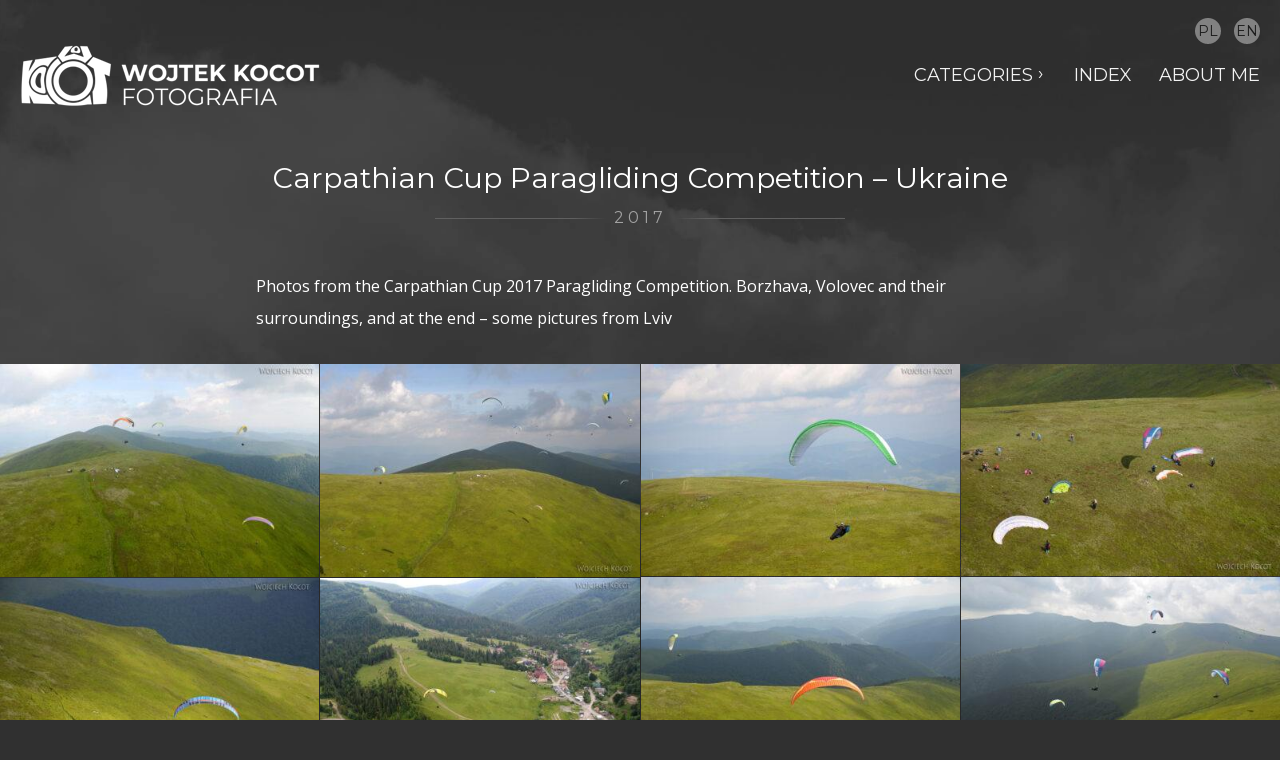

--- FILE ---
content_type: text/html; charset=UTF-8
request_url: https://wokocot.pl/en/2017/carpathian-cup-paragliding-competition-ukraine/
body_size: 14212
content:

<!DOCTYPE html>
<html lang="en-GB" class="no-js no-touch">

	<head>
		<meta charset="UTF-8">
		<meta name="viewport" content="width=device-width, initial-scale=1.0" />
		<title>Carpathian Cup Paragliding Competition &#8211; Ukraine &#8211; Wojtek Kocot – Fotografia</title>
<meta name='robots' content='max-image-preview:large' />
<link rel="alternate" href="https://wokocot.pl/2017/paralotniowy-puchar-karpat-ukraina/" hreflang="pl" />
<link rel="alternate" href="https://wokocot.pl/en/2017/carpathian-cup-paragliding-competition-ukraine/" hreflang="en" />
<meta property="og:site_name" content="Wojtek Kocot – Fotografia" /><meta property="og:title" content="Carpathian Cup Paragliding Competition &#8211; Ukraine &#8211; Wojtek Kocot – Fotografia" /><meta property="og:locale" content="en_GB" /><meta property="og:url" content="https://wokocot.pl/en/2017/carpathian-cup-paragliding-competition-ukraine/" /><meta property="og:description" content="Photos from the Carpathian Cup 2017 Paragliding Competition. Borzhava, Volovec and their surroundings, and at the end – some pictures from Lviv" /><meta property="og:image" content="https://wokocot.pl/wp-content/uploads/2021/01/Uk256-Barszcz-Sosnowskiego.jpg" /><link rel="alternate" type="application/rss+xml" title="Wojtek Kocot – Fotografia &raquo; Feed" href="https://wokocot.pl/en/feed/" />
<link rel="alternate" title="oEmbed (JSON)" type="application/json+oembed" href="https://wokocot.pl/wp-json/oembed/1.0/embed?url=https%3A%2F%2Fwokocot.pl%2Fen%2F2017%2Fcarpathian-cup-paragliding-competition-ukraine%2F" />
<link rel="alternate" title="oEmbed (XML)" type="text/xml+oembed" href="https://wokocot.pl/wp-json/oembed/1.0/embed?url=https%3A%2F%2Fwokocot.pl%2Fen%2F2017%2Fcarpathian-cup-paragliding-competition-ukraine%2F&#038;format=xml" />
<style id='wp-img-auto-sizes-contain-inline-css' type='text/css'>
img:is([sizes=auto i],[sizes^="auto," i]){contain-intrinsic-size:3000px 1500px}
/*# sourceURL=wp-img-auto-sizes-contain-inline-css */
</style>
<style id='wp-block-library-inline-css' type='text/css'>
:root{--wp-block-synced-color:#7a00df;--wp-block-synced-color--rgb:122,0,223;--wp-bound-block-color:var(--wp-block-synced-color);--wp-editor-canvas-background:#ddd;--wp-admin-theme-color:#007cba;--wp-admin-theme-color--rgb:0,124,186;--wp-admin-theme-color-darker-10:#006ba1;--wp-admin-theme-color-darker-10--rgb:0,107,160.5;--wp-admin-theme-color-darker-20:#005a87;--wp-admin-theme-color-darker-20--rgb:0,90,135;--wp-admin-border-width-focus:2px}@media (min-resolution:192dpi){:root{--wp-admin-border-width-focus:1.5px}}.wp-element-button{cursor:pointer}:root .has-very-light-gray-background-color{background-color:#eee}:root .has-very-dark-gray-background-color{background-color:#313131}:root .has-very-light-gray-color{color:#eee}:root .has-very-dark-gray-color{color:#313131}:root .has-vivid-green-cyan-to-vivid-cyan-blue-gradient-background{background:linear-gradient(135deg,#00d084,#0693e3)}:root .has-purple-crush-gradient-background{background:linear-gradient(135deg,#34e2e4,#4721fb 50%,#ab1dfe)}:root .has-hazy-dawn-gradient-background{background:linear-gradient(135deg,#faaca8,#dad0ec)}:root .has-subdued-olive-gradient-background{background:linear-gradient(135deg,#fafae1,#67a671)}:root .has-atomic-cream-gradient-background{background:linear-gradient(135deg,#fdd79a,#004a59)}:root .has-nightshade-gradient-background{background:linear-gradient(135deg,#330968,#31cdcf)}:root .has-midnight-gradient-background{background:linear-gradient(135deg,#020381,#2874fc)}:root{--wp--preset--font-size--normal:16px;--wp--preset--font-size--huge:42px}.has-regular-font-size{font-size:1em}.has-larger-font-size{font-size:2.625em}.has-normal-font-size{font-size:var(--wp--preset--font-size--normal)}.has-huge-font-size{font-size:var(--wp--preset--font-size--huge)}.has-text-align-center{text-align:center}.has-text-align-left{text-align:left}.has-text-align-right{text-align:right}.has-fit-text{white-space:nowrap!important}#end-resizable-editor-section{display:none}.aligncenter{clear:both}.items-justified-left{justify-content:flex-start}.items-justified-center{justify-content:center}.items-justified-right{justify-content:flex-end}.items-justified-space-between{justify-content:space-between}.screen-reader-text{border:0;clip-path:inset(50%);height:1px;margin:-1px;overflow:hidden;padding:0;position:absolute;width:1px;word-wrap:normal!important}.screen-reader-text:focus{background-color:#ddd;clip-path:none;color:#444;display:block;font-size:1em;height:auto;left:5px;line-height:normal;padding:15px 23px 14px;text-decoration:none;top:5px;width:auto;z-index:100000}html :where(.has-border-color){border-style:solid}html :where([style*=border-top-color]){border-top-style:solid}html :where([style*=border-right-color]){border-right-style:solid}html :where([style*=border-bottom-color]){border-bottom-style:solid}html :where([style*=border-left-color]){border-left-style:solid}html :where([style*=border-width]){border-style:solid}html :where([style*=border-top-width]){border-top-style:solid}html :where([style*=border-right-width]){border-right-style:solid}html :where([style*=border-bottom-width]){border-bottom-style:solid}html :where([style*=border-left-width]){border-left-style:solid}html :where(img[class*=wp-image-]){height:auto;max-width:100%}:where(figure){margin:0 0 1em}html :where(.is-position-sticky){--wp-admin--admin-bar--position-offset:var(--wp-admin--admin-bar--height,0px)}@media screen and (max-width:600px){html :where(.is-position-sticky){--wp-admin--admin-bar--position-offset:0px}}

/*# sourceURL=wp-block-library-inline-css */
</style><style id='global-styles-inline-css' type='text/css'>
:root{--wp--preset--aspect-ratio--square: 1;--wp--preset--aspect-ratio--4-3: 4/3;--wp--preset--aspect-ratio--3-4: 3/4;--wp--preset--aspect-ratio--3-2: 3/2;--wp--preset--aspect-ratio--2-3: 2/3;--wp--preset--aspect-ratio--16-9: 16/9;--wp--preset--aspect-ratio--9-16: 9/16;--wp--preset--color--black: #000000;--wp--preset--color--cyan-bluish-gray: #abb8c3;--wp--preset--color--white: #ffffff;--wp--preset--color--pale-pink: #f78da7;--wp--preset--color--vivid-red: #cf2e2e;--wp--preset--color--luminous-vivid-orange: #ff6900;--wp--preset--color--luminous-vivid-amber: #fcb900;--wp--preset--color--light-green-cyan: #7bdcb5;--wp--preset--color--vivid-green-cyan: #00d084;--wp--preset--color--pale-cyan-blue: #8ed1fc;--wp--preset--color--vivid-cyan-blue: #0693e3;--wp--preset--color--vivid-purple: #9b51e0;--wp--preset--gradient--vivid-cyan-blue-to-vivid-purple: linear-gradient(135deg,rgb(6,147,227) 0%,rgb(155,81,224) 100%);--wp--preset--gradient--light-green-cyan-to-vivid-green-cyan: linear-gradient(135deg,rgb(122,220,180) 0%,rgb(0,208,130) 100%);--wp--preset--gradient--luminous-vivid-amber-to-luminous-vivid-orange: linear-gradient(135deg,rgb(252,185,0) 0%,rgb(255,105,0) 100%);--wp--preset--gradient--luminous-vivid-orange-to-vivid-red: linear-gradient(135deg,rgb(255,105,0) 0%,rgb(207,46,46) 100%);--wp--preset--gradient--very-light-gray-to-cyan-bluish-gray: linear-gradient(135deg,rgb(238,238,238) 0%,rgb(169,184,195) 100%);--wp--preset--gradient--cool-to-warm-spectrum: linear-gradient(135deg,rgb(74,234,220) 0%,rgb(151,120,209) 20%,rgb(207,42,186) 40%,rgb(238,44,130) 60%,rgb(251,105,98) 80%,rgb(254,248,76) 100%);--wp--preset--gradient--blush-light-purple: linear-gradient(135deg,rgb(255,206,236) 0%,rgb(152,150,240) 100%);--wp--preset--gradient--blush-bordeaux: linear-gradient(135deg,rgb(254,205,165) 0%,rgb(254,45,45) 50%,rgb(107,0,62) 100%);--wp--preset--gradient--luminous-dusk: linear-gradient(135deg,rgb(255,203,112) 0%,rgb(199,81,192) 50%,rgb(65,88,208) 100%);--wp--preset--gradient--pale-ocean: linear-gradient(135deg,rgb(255,245,203) 0%,rgb(182,227,212) 50%,rgb(51,167,181) 100%);--wp--preset--gradient--electric-grass: linear-gradient(135deg,rgb(202,248,128) 0%,rgb(113,206,126) 100%);--wp--preset--gradient--midnight: linear-gradient(135deg,rgb(2,3,129) 0%,rgb(40,116,252) 100%);--wp--preset--font-size--small: 13px;--wp--preset--font-size--medium: 20px;--wp--preset--font-size--large: 36px;--wp--preset--font-size--x-large: 42px;--wp--preset--spacing--20: 0.44rem;--wp--preset--spacing--30: 0.67rem;--wp--preset--spacing--40: 1rem;--wp--preset--spacing--50: 1.5rem;--wp--preset--spacing--60: 2.25rem;--wp--preset--spacing--70: 3.38rem;--wp--preset--spacing--80: 5.06rem;--wp--preset--shadow--natural: 6px 6px 9px rgba(0, 0, 0, 0.2);--wp--preset--shadow--deep: 12px 12px 50px rgba(0, 0, 0, 0.4);--wp--preset--shadow--sharp: 6px 6px 0px rgba(0, 0, 0, 0.2);--wp--preset--shadow--outlined: 6px 6px 0px -3px rgb(255, 255, 255), 6px 6px rgb(0, 0, 0);--wp--preset--shadow--crisp: 6px 6px 0px rgb(0, 0, 0);}:where(.is-layout-flex){gap: 0.5em;}:where(.is-layout-grid){gap: 0.5em;}body .is-layout-flex{display: flex;}.is-layout-flex{flex-wrap: wrap;align-items: center;}.is-layout-flex > :is(*, div){margin: 0;}body .is-layout-grid{display: grid;}.is-layout-grid > :is(*, div){margin: 0;}:where(.wp-block-columns.is-layout-flex){gap: 2em;}:where(.wp-block-columns.is-layout-grid){gap: 2em;}:where(.wp-block-post-template.is-layout-flex){gap: 1.25em;}:where(.wp-block-post-template.is-layout-grid){gap: 1.25em;}.has-black-color{color: var(--wp--preset--color--black) !important;}.has-cyan-bluish-gray-color{color: var(--wp--preset--color--cyan-bluish-gray) !important;}.has-white-color{color: var(--wp--preset--color--white) !important;}.has-pale-pink-color{color: var(--wp--preset--color--pale-pink) !important;}.has-vivid-red-color{color: var(--wp--preset--color--vivid-red) !important;}.has-luminous-vivid-orange-color{color: var(--wp--preset--color--luminous-vivid-orange) !important;}.has-luminous-vivid-amber-color{color: var(--wp--preset--color--luminous-vivid-amber) !important;}.has-light-green-cyan-color{color: var(--wp--preset--color--light-green-cyan) !important;}.has-vivid-green-cyan-color{color: var(--wp--preset--color--vivid-green-cyan) !important;}.has-pale-cyan-blue-color{color: var(--wp--preset--color--pale-cyan-blue) !important;}.has-vivid-cyan-blue-color{color: var(--wp--preset--color--vivid-cyan-blue) !important;}.has-vivid-purple-color{color: var(--wp--preset--color--vivid-purple) !important;}.has-black-background-color{background-color: var(--wp--preset--color--black) !important;}.has-cyan-bluish-gray-background-color{background-color: var(--wp--preset--color--cyan-bluish-gray) !important;}.has-white-background-color{background-color: var(--wp--preset--color--white) !important;}.has-pale-pink-background-color{background-color: var(--wp--preset--color--pale-pink) !important;}.has-vivid-red-background-color{background-color: var(--wp--preset--color--vivid-red) !important;}.has-luminous-vivid-orange-background-color{background-color: var(--wp--preset--color--luminous-vivid-orange) !important;}.has-luminous-vivid-amber-background-color{background-color: var(--wp--preset--color--luminous-vivid-amber) !important;}.has-light-green-cyan-background-color{background-color: var(--wp--preset--color--light-green-cyan) !important;}.has-vivid-green-cyan-background-color{background-color: var(--wp--preset--color--vivid-green-cyan) !important;}.has-pale-cyan-blue-background-color{background-color: var(--wp--preset--color--pale-cyan-blue) !important;}.has-vivid-cyan-blue-background-color{background-color: var(--wp--preset--color--vivid-cyan-blue) !important;}.has-vivid-purple-background-color{background-color: var(--wp--preset--color--vivid-purple) !important;}.has-black-border-color{border-color: var(--wp--preset--color--black) !important;}.has-cyan-bluish-gray-border-color{border-color: var(--wp--preset--color--cyan-bluish-gray) !important;}.has-white-border-color{border-color: var(--wp--preset--color--white) !important;}.has-pale-pink-border-color{border-color: var(--wp--preset--color--pale-pink) !important;}.has-vivid-red-border-color{border-color: var(--wp--preset--color--vivid-red) !important;}.has-luminous-vivid-orange-border-color{border-color: var(--wp--preset--color--luminous-vivid-orange) !important;}.has-luminous-vivid-amber-border-color{border-color: var(--wp--preset--color--luminous-vivid-amber) !important;}.has-light-green-cyan-border-color{border-color: var(--wp--preset--color--light-green-cyan) !important;}.has-vivid-green-cyan-border-color{border-color: var(--wp--preset--color--vivid-green-cyan) !important;}.has-pale-cyan-blue-border-color{border-color: var(--wp--preset--color--pale-cyan-blue) !important;}.has-vivid-cyan-blue-border-color{border-color: var(--wp--preset--color--vivid-cyan-blue) !important;}.has-vivid-purple-border-color{border-color: var(--wp--preset--color--vivid-purple) !important;}.has-vivid-cyan-blue-to-vivid-purple-gradient-background{background: var(--wp--preset--gradient--vivid-cyan-blue-to-vivid-purple) !important;}.has-light-green-cyan-to-vivid-green-cyan-gradient-background{background: var(--wp--preset--gradient--light-green-cyan-to-vivid-green-cyan) !important;}.has-luminous-vivid-amber-to-luminous-vivid-orange-gradient-background{background: var(--wp--preset--gradient--luminous-vivid-amber-to-luminous-vivid-orange) !important;}.has-luminous-vivid-orange-to-vivid-red-gradient-background{background: var(--wp--preset--gradient--luminous-vivid-orange-to-vivid-red) !important;}.has-very-light-gray-to-cyan-bluish-gray-gradient-background{background: var(--wp--preset--gradient--very-light-gray-to-cyan-bluish-gray) !important;}.has-cool-to-warm-spectrum-gradient-background{background: var(--wp--preset--gradient--cool-to-warm-spectrum) !important;}.has-blush-light-purple-gradient-background{background: var(--wp--preset--gradient--blush-light-purple) !important;}.has-blush-bordeaux-gradient-background{background: var(--wp--preset--gradient--blush-bordeaux) !important;}.has-luminous-dusk-gradient-background{background: var(--wp--preset--gradient--luminous-dusk) !important;}.has-pale-ocean-gradient-background{background: var(--wp--preset--gradient--pale-ocean) !important;}.has-electric-grass-gradient-background{background: var(--wp--preset--gradient--electric-grass) !important;}.has-midnight-gradient-background{background: var(--wp--preset--gradient--midnight) !important;}.has-small-font-size{font-size: var(--wp--preset--font-size--small) !important;}.has-medium-font-size{font-size: var(--wp--preset--font-size--medium) !important;}.has-large-font-size{font-size: var(--wp--preset--font-size--large) !important;}.has-x-large-font-size{font-size: var(--wp--preset--font-size--x-large) !important;}
/*# sourceURL=global-styles-inline-css */
</style>

<style id='classic-theme-styles-inline-css' type='text/css'>
/*! This file is auto-generated */
.wp-block-button__link{color:#fff;background-color:#32373c;border-radius:9999px;box-shadow:none;text-decoration:none;padding:calc(.667em + 2px) calc(1.333em + 2px);font-size:1.125em}.wp-block-file__button{background:#32373c;color:#fff;text-decoration:none}
/*# sourceURL=/wp-includes/css/classic-themes.min.css */
</style>
<link rel='stylesheet' id='live-style-css' href='https://wokocot.pl/wp-content/themes/live-theme/css/style-strong.min.css?ver=1.4.2' type='text/css' media='all' />
<link rel='stylesheet' id='live-typo-primary-css' href='https://wokocot.pl/wp-content/themes/live-theme/css/typo-primary-open-sans.min.css?ver=1.4.2' type='text/css' media='all' />
<link rel='stylesheet' id='live-typo-secondary-css' href='https://wokocot.pl/wp-content/themes/live-theme/css/typo-secondary-montserrat.min.css?ver=1.4.2' type='text/css' media='all' />
<link rel='stylesheet' id='live-stylesheet-css' href='https://wokocot.pl/wp-content/themes/live-child/style.css?ver=6.9' type='text/css' media='all' />
<style id='live-stylesheet-inline-css' type='text/css'>
body > .background-parallax { background-image: url("https://wokocot.pl/wp-content/uploads/wojtek-kocot-tlo-5.jpg"); background-color: #303030; background-repeat: repeat-x;  background-attachment: fixed; } body { background-color: #303030 }
/*# sourceURL=live-stylesheet-inline-css */
</style>
<script type="text/javascript" src="https://wokocot.pl/wp-includes/js/jquery/jquery.min.js?ver=3.7.1" id="jquery-core-js"></script>
<script type="text/javascript" src="https://wokocot.pl/wp-includes/js/jquery/jquery-migrate.min.js?ver=3.4.1" id="jquery-migrate-js"></script>
<link rel="https://api.w.org/" href="https://wokocot.pl/wp-json/" /><link rel="alternate" title="JSON" type="application/json" href="https://wokocot.pl/wp-json/wp/v2/posts/26676" /><link rel="EditURI" type="application/rsd+xml" title="RSD" href="https://wokocot.pl/xmlrpc.php?rsd" />
<link rel="canonical" href="https://wokocot.pl/en/2017/carpathian-cup-paragliding-competition-ukraine/" />
<style>
@import url("https://fonts.googleapis.com/css?family=Montserrat:400,700&subset=latin-ext");
body {
color: white;
}
#footer, .box, .box-post, .box-page, .box-author, .box-comments{
background: none;
}
.small-title, .archive-title, .navigation .nav-link, .pagination, .box-comments .box-title, .widget-title {
color: #a2a2a2;
}
h1, .box-title, h2, h3, h4, .navigation .post-title, h5, .box-author .box-title, h6 {
color: white;
}
#header {
margin-bottom: 2rem !important;
margin-top: 2.75rem !important;
}
#header .logo {
margin-bottom: 2.5rem;
}
.box-content {
margin-top: 0;
margin-bottom: 0;
}
/* submenu */
#header nav > ul > li > ul {
margin-top: 0;
}
/* submenu indicator */
#header nav > ul > li.has-sub-menu > a::after, #header .navigation nav > ul > li.has-sub-menu > .post-title::after, .navigation #header nav > ul > li.has-sub-menu > .post-title::after {
content: " ›";
transform: translateY(-2px);
position: relative;
margin: 0 5px;
display: inline-block;
}
/* footer */
.end-note .align-right {
font-size: .85rem;
text-transform: none;
}
/*
.holder-content {
padding-left: 20px;
padding-right: 20px;
}
/* Fix na małe bricksy przy ładowaniu */
.holder-bricks .box-post {
min-width: 320px;
}
/* subtelny kolor nazwy plikow */
.featured-image a,
.featured-gallery a,
.gallery a.bricks-item {
color: #767676 !important;
}
/* fix pobocznej galeryjki gallery */
.featured-gallery {
min-width: 14%;
width: 14%;
}
.box-post .featured-gallery a[data-featured-gallery-count]::after {
font-size: 1.2rem;
}
/* simple lightbox extras */
.sl-wrapper .sl-image {
z-index: 1000;
}
.sl-wrapper .sl-navigation button,
.sl-wrapper .sl-close {
color: white;
}
.sl-overlay {
z-index: 999;
}
/* captiony */
.sl-wrapper .sl-image .sl-caption {
font-size: 1rem;
text-transform: none;
color: white;
left: 50%;
right: unset;
bottom: .5rem;
transform: translateX(-50%);
background: #000000c9;
padding: .1rem .5rem;
max-width: fit-content;
}
/* empty menu item cursor fix */
.menu-item.has-sub-menu > a {
cursor: default;
}
/* disabled excerpt hover shadow */
.box-post .box-content::after {
content: unset;
}
/* blog, archive */
.home .box-content,
.archive .box-content,
.search-results .box-content {
margin: 1rem 1.5rem;
}
.box-content h2 {
margin: 1rem 0;
font-size: 1.25rem;
text-transform: none;
/* 3 dost for long titles */
text-overflow: ellipsis;
overflow: hidden;
white-space: nowrap;
}
/* post */
.post .box-content h1 {
margin: 1rem 0;
font-size: 1.8rem;
text-transform: none;
}
.post .box-content > p:not(.small-title),
.page .box-content > p:not(.small-title) {
max-width: 768px;
margin-left: auto;
margin-right: auto;
}
.home .box-post .box-alpha,
.archive .box-post .box-alpha,
.home .box-post .box-alpha + .box-beta,
.archive .box-post .box-alpha + .box-beta{
background-color: #222222;
}
.navigation .post-title {
text-transform: none;
}
.box-title + .small-title {
margin-top: -.5em;
}
.small-title {
font-size: 1em;
}
.small-title > span::before {
background-image: linear-gradient(to left,rgba(60,60,60,0) 0,#606060 2em);
}
.small-title > span::after {
background-image: linear-gradient(to right,rgba(60,60,60,0) 0,#606060 2em);
}
/* Indeks */
.page-id-20 .box-content,
.page-id-26457 .box-content {
display: flex;
flex-wrap: wrap;
margin-left: 1.25rem;
margin-right: 1.25rem;
}
.page-id-20 .box-content h1,
.page-id-26457 .box-content h1,
.page-id-20 .box-content h2,
.page-id-26457 .box-content h2,
.page-id-20 .box-content h3,
.page-id-26457 .box-content h3 {
text-align: left;
text-transform: uppercase;
}
.page-id-20 .box-content > div,
.page-id-26457 .box-content > div {
flex: 1 1 auto;
min-width: 320px;
}
.page-id-20 .box-content h2,
.page-id-26457 .box-content h2 {
font-size: 1.5rem;
border-bottom: 1px solid #5b5b5b;
width: 95%;
padding-bottom: 10px;
}
.page-id-20 hr,
.page-id-26457 hr {
margin-right: 20px;
margin-top: 0;
margin-bottom: 0;
}
.lcp_catlist {
margin-bottom: 4rem;
}
.lcp_catlist {
list-style: none;
padding-left: 0;
}
.lcp_catlist li {
list-style: none;
padding-left: 0;
margin: 0;
}
.lcp_catlist a {
color: unset;
}
.lcp_catlist a:hover {
color: #fa360a;
text-decoration: none;
}
.lcp_catlist span,
.box-title-year {
font-size: .9em;
color: #a2a2a2;
margin-left: .3rem;
}
/* O mnie */
.page-id-16 .featured-image img,
.page-id-26483 .featured-image img {
border-radius: 50%;
max-width: 80%;
width: 420px;
}
/* instead of bricks.js */
.blog .holder-bricks,
.archive .holder-bricks {
display: flex;
flex-wrap: wrap;
margin-left: 0;
margin-right: 0;
padding: 0;
gap: 1rem;
}
.holder-bricks .box-post,
.archive .holder-bricks .box-post {
padding: 0;
}
.blog .holder-bricks > article,
.archive .holder-bricks > article {
width: 100% !important;
flex: 1 1 25%;
}
@media (max-width: 1224px) {
.blog .holder-bricks > article,
.archive .holder-bricks > article {
width: 100% !important;
flex: 1 1 40%;
}
}
@media (max-width: 806px) {
.blog .holder-bricks > article,
.archive .holder-bricks > article {
width: 100% !important;
flex: 1 1 80%;
}
}
/*
.blog .holder-bricks,
.archive .holder-bricks {
display: flex;
flex-wrap: wrap;
margin-left: 0;
margin-right: 0;
}
@media (max-width: 1224px) {
.blog .holder-bricks > article,
.archive .holder-bricks > article {
width: 50% !important;
}
}
@media (max-width: 806px) {
.blog .holder-bricks > article,
.archive .holder-bricks > article {
width: 100% !important;
}
}
*/
/* fixes for mobile simple lightbox */
@media (max-width: 806px) {
.sl-wrapper .sl-image .sl-caption {
// bottom: -2.5rem;
font-size: .8rem;
}
}
</style>
<style type="text/css">.recentcomments a{display:inline !important;padding:0 !important;margin:0 !important;}</style><link rel="icon" href="https://wokocot.pl/wp-content/uploads/cropped-wokocot-favicon-32x32.png" sizes="32x32" />
<link rel="icon" href="https://wokocot.pl/wp-content/uploads/cropped-wokocot-favicon-192x192.png" sizes="192x192" />
<link rel="apple-touch-icon" href="https://wokocot.pl/wp-content/uploads/cropped-wokocot-favicon-180x180.png" />
<meta name="msapplication-TileImage" content="https://wokocot.pl/wp-content/uploads/cropped-wokocot-favicon-270x270.png" />

<!-- Global site tag (gtag.js) - Google Analytics -->
<script async src="https://www.googletagmanager.com/gtag/js?id=G-BB8PN57K7E"></script>
<script>
  window.dataLayer = window.dataLayer || [];
  function gtag(){dataLayer.push(arguments);}
  gtag('js', new Date());

  gtag('config', 'G-BB8PN57K7E');
</script>
	</head>

	<body class="wo-kocot-live-1-4-2-child-1-1 wp-singular post-template-default single single-post postid-26676 single-format-standard wp-theme-live-theme wp-child-theme-live-child site-width-xxlarge">

					<div class="background-parallax"></div>
		
		<div id="wrapper">

			
			<header id="header" >

				<div class="container">

					<div class="share"><ul>						<li class="sep">
							<a data-hover="pl" href="https://wokocot.pl/2017/paralotniowy-puchar-karpat-ukraina/" title="Polski">pl</a>
						</li>						<li>
							<a data-hover="en" href="https://wokocot.pl/en/2017/carpathian-cup-paragliding-competition-ukraine/" title="English">en</a>
						</li></ul></div><!-- // .share -->

					<div class="main horizontal-align-left vertical-align-middle">

						
						<div class="logo">
							<a href="https://wokocot.pl/en/" title="Wojtek Kocot – Fotografia" rel="home">
								<img width="300" height="63" src="https://wokocot.pl/wp-content/uploads/wojtek-kocot-fotografia-s.png" class="attachment-full size-full" alt="Wojtek Kocot logo" srcset="https://wokocot.pl/wp-content/uploads/wojtek-kocot-fotografia-s.png 300w, https://wokocot.pl/wp-content/uploads/wojtek-kocot-fotografia-s@2x.png 600w" sizes="(max-width: 300px) 100vw, 300px" decoding="async" />							</a>
						</div><!-- // .logo -->

						<nav class="menu-main-container"><ul id="menu-main" class=""><li id="menu-item-26464" class="menu-item menu-item-type-custom menu-item-object-custom menu-item-has-children menu-item-26464"><a>Categories</a>
<ul class="sub-menu">
	<li id="menu-item-26478" class="menu-item menu-item-type-taxonomy menu-item-object-category current-post-ancestor current current-menu-parent current-post-parent menu-item-26478"><a href="https://wokocot.pl/en/kategoria/trips-in-europe/">Trips in Europe</a></li>
	<li id="menu-item-26477" class="menu-item menu-item-type-taxonomy menu-item-object-category menu-item-26477"><a href="https://wokocot.pl/en/kategoria/trips-in-asia/">Trips in Asia</a></li>
	<li id="menu-item-26475" class="menu-item menu-item-type-taxonomy menu-item-object-category menu-item-26475"><a href="https://wokocot.pl/en/kategoria/trips-in-africa/">Trips in Africa</a></li>
	<li id="menu-item-26476" class="menu-item menu-item-type-taxonomy menu-item-object-category menu-item-26476"><a href="https://wokocot.pl/en/kategoria/trips-in-america/">Trips in America</a></li>
	<li id="menu-item-26469" class="menu-item menu-item-type-taxonomy menu-item-object-category current-post-ancestor current current-menu-parent current-post-parent menu-item-26469"><a href="https://wokocot.pl/en/kategoria/paragliding/">Paragliding</a></li>
	<li id="menu-item-26468" class="menu-item menu-item-type-taxonomy menu-item-object-category menu-item-26468"><a href="https://wokocot.pl/en/kategoria/mountain-trips/">Mountain trips</a></li>
	<li id="menu-item-26473" class="menu-item menu-item-type-taxonomy menu-item-object-category menu-item-26473"><a href="https://wokocot.pl/en/kategoria/sailing/">Sailing</a></li>
	<li id="menu-item-26481" class="menu-item menu-item-type-taxonomy menu-item-object-category menu-item-26481"><a href="https://wokocot.pl/en/kategoria/winter-skiing/">Winter &amp; skiing</a></li>
	<li id="menu-item-26470" class="menu-item menu-item-type-taxonomy menu-item-object-category menu-item-26470"><a href="https://wokocot.pl/en/kategoria/poland/">Poland</a></li>
	<li id="menu-item-26479" class="menu-item menu-item-type-taxonomy menu-item-object-category menu-item-26479"><a href="https://wokocot.pl/en/kategoria/underwater-photos/">Underwater photos</a></li>
	<li id="menu-item-26466" class="menu-item menu-item-type-taxonomy menu-item-object-category menu-item-26466"><a href="https://wokocot.pl/en/kategoria/culture-entertainment/">Culture &amp; entertainment</a></li>
	<li id="menu-item-26471" class="menu-item menu-item-type-taxonomy menu-item-object-category menu-item-26471"><a href="https://wokocot.pl/en/kategoria/portraits/">Portraits</a></li>
	<li id="menu-item-26465" class="menu-item menu-item-type-taxonomy menu-item-object-category menu-item-26465"><a href="https://wokocot.pl/en/kategoria/animals/">Animals</a></li>
	<li id="menu-item-26467" class="menu-item menu-item-type-taxonomy menu-item-object-category menu-item-26467"><a href="https://wokocot.pl/en/kategoria/deserts/">Deserts</a></li>
	<li id="menu-item-26480" class="menu-item menu-item-type-taxonomy menu-item-object-category menu-item-26480"><a href="https://wokocot.pl/en/kategoria/volcanoes/">Volcanoes</a></li>
</ul>
</li>
<li id="menu-item-26482" class="menu-item menu-item-type-post_type menu-item-object-page menu-item-26482"><a href="https://wokocot.pl/en/index/">Index</a></li>
<li id="menu-item-26486" class="menu-item menu-item-type-post_type menu-item-object-page menu-item-26486"><a href="https://wokocot.pl/en/about-me/">About me</a></li>
</ul></nav>
					</div><!-- // .main -->

				</div><!-- // .container -->

			</header>

			

	<div class="container">

		<div class="holder">

			<div class="holder-content">
				
<article id="post-26676" class="post-26676 post type-post status-publish format-standard has-post-thumbnail hentry category-paragliding category-trips-in-europe box-page">

	
	<div class="box-beta">

		
		<div class="box-content">

							<h1 class="box-title">Carpathian Cup Paragliding Competition &#8211; Ukraine</h1>
			
			<p class="small-title"><span>2017</span></p><p>Photos from the Carpathian Cup 2017 Paragliding Competition. Borzhava, Volovec and their surroundings, and at the end – some pictures from Lviv</p>
<div id="gallery-1" class="gallery width-over" data-gallery-columns="4"><a href="https://wokocot.pl/wp-content/uploads/2021/01/Uk120-Loty-nad-Borzawa.jpg"><img fetchpriority="high" decoding="async" width="400" height="267" src="https://wokocot.pl/wp-content/uploads/2021/01/Uk120-Loty-nad-Borzawa-400x267.jpg" class="attachment-medium size-medium" alt="Uk120-Loty nad Borżawą" title="Uk120-Loty nad Borżawą" data-caption="Uk120-Loty nad Borżawą" srcset="https://wokocot.pl/wp-content/uploads/2021/01/Uk120-Loty-nad-Borzawa-400x267.jpg 400w, https://wokocot.pl/wp-content/uploads/2021/01/Uk120-Loty-nad-Borzawa-768x513.jpg 768w, https://wokocot.pl/wp-content/uploads/2021/01/Uk120-Loty-nad-Borzawa.jpg 1504w" sizes="(max-width: 400px) 100vw, 400px" /></a><a href="https://wokocot.pl/wp-content/uploads/2021/01/Uk122-Loty-nad-Borzawa.jpg"><img decoding="async" width="400" height="267" src="https://wokocot.pl/wp-content/uploads/2021/01/Uk122-Loty-nad-Borzawa-400x267.jpg" class="attachment-medium size-medium" alt="Uk122-Loty nad Borżawą" title="Uk122-Loty nad Borżawą" data-caption="Uk122-Loty nad Borżawą" srcset="https://wokocot.pl/wp-content/uploads/2021/01/Uk122-Loty-nad-Borzawa-400x267.jpg 400w, https://wokocot.pl/wp-content/uploads/2021/01/Uk122-Loty-nad-Borzawa-768x513.jpg 768w, https://wokocot.pl/wp-content/uploads/2021/01/Uk122-Loty-nad-Borzawa.jpg 1504w" sizes="(max-width: 400px) 100vw, 400px" /></a><a href="https://wokocot.pl/wp-content/uploads/2021/01/Uk125-Loty-nad-Borzawa.jpg"><img decoding="async" width="400" height="266" src="https://wokocot.pl/wp-content/uploads/2021/01/Uk125-Loty-nad-Borzawa-400x266.jpg" class="attachment-medium size-medium" alt="Uk125-Loty nad Borżawą" title="Uk125-Loty nad Borżawą" data-caption="Uk125-Loty nad Borżawą" srcset="https://wokocot.pl/wp-content/uploads/2021/01/Uk125-Loty-nad-Borzawa-400x266.jpg 400w, https://wokocot.pl/wp-content/uploads/2021/01/Uk125-Loty-nad-Borzawa-768x511.jpg 768w, https://wokocot.pl/wp-content/uploads/2021/01/Uk125-Loty-nad-Borzawa-1536x1021.jpg 1536w, https://wokocot.pl/wp-content/uploads/2021/01/Uk125-Loty-nad-Borzawa.jpg 1569w" sizes="(max-width: 400px) 100vw, 400px" /></a><a href="https://wokocot.pl/wp-content/uploads/2021/01/Uk127-Loty-nad-Borzawa-Start-Agaty.jpg"><img loading="lazy" decoding="async" width="400" height="266" src="https://wokocot.pl/wp-content/uploads/2021/01/Uk127-Loty-nad-Borzawa-Start-Agaty-400x266.jpg" class="attachment-medium size-medium" alt="Uk127-Loty nad Borżawą - Start Agaty" title="Uk127-Loty nad Borżawą - Start Agaty" data-caption="Uk127-Loty nad Borżawą - Start Agaty" srcset="https://wokocot.pl/wp-content/uploads/2021/01/Uk127-Loty-nad-Borzawa-Start-Agaty-400x266.jpg 400w, https://wokocot.pl/wp-content/uploads/2021/01/Uk127-Loty-nad-Borzawa-Start-Agaty-768x511.jpg 768w, https://wokocot.pl/wp-content/uploads/2021/01/Uk127-Loty-nad-Borzawa-Start-Agaty.jpg 1482w" sizes="auto, (max-width: 400px) 100vw, 400px" /></a><a href="https://wokocot.pl/wp-content/uploads/2021/01/Uk128-Loty-nad-Borzawa.jpg"><img loading="lazy" decoding="async" width="400" height="267" src="https://wokocot.pl/wp-content/uploads/2021/01/Uk128-Loty-nad-Borzawa-400x267.jpg" class="attachment-medium size-medium" alt="Uk128-Loty nad Borżawą" title="Uk128-Loty nad Borżawą" data-caption="Uk128-Loty nad Borżawą" srcset="https://wokocot.pl/wp-content/uploads/2021/01/Uk128-Loty-nad-Borzawa-400x267.jpg 400w, https://wokocot.pl/wp-content/uploads/2021/01/Uk128-Loty-nad-Borzawa-768x513.jpg 768w, https://wokocot.pl/wp-content/uploads/2021/01/Uk128-Loty-nad-Borzawa.jpg 1504w" sizes="auto, (max-width: 400px) 100vw, 400px" /></a><a href="https://wokocot.pl/wp-content/uploads/2021/01/Uk129-Loty-nad-Borzawa-Agata-Arek-i-Dominik.jpg"><img loading="lazy" decoding="async" width="400" height="267" src="https://wokocot.pl/wp-content/uploads/2021/01/Uk129-Loty-nad-Borzawa-Agata-Arek-i-Dominik-400x267.jpg" class="attachment-medium size-medium" alt="Uk129-Loty nad Borżawą - Agata Arek i Dominik" title="Uk129-Loty nad Borżawą - Agata Arek i Dominik" data-caption="Uk129-Loty nad Borżawą - Agata Arek i Dominik" srcset="https://wokocot.pl/wp-content/uploads/2021/01/Uk129-Loty-nad-Borzawa-Agata-Arek-i-Dominik-400x267.jpg 400w, https://wokocot.pl/wp-content/uploads/2021/01/Uk129-Loty-nad-Borzawa-Agata-Arek-i-Dominik-768x513.jpg 768w, https://wokocot.pl/wp-content/uploads/2021/01/Uk129-Loty-nad-Borzawa-Agata-Arek-i-Dominik.jpg 1504w" sizes="auto, (max-width: 400px) 100vw, 400px" /></a><a href="https://wokocot.pl/wp-content/uploads/2021/01/Uk131-Loty-nad-Borzawa-Arek.jpg"><img loading="lazy" decoding="async" width="400" height="267" src="https://wokocot.pl/wp-content/uploads/2021/01/Uk131-Loty-nad-Borzawa-Arek-400x267.jpg" class="attachment-medium size-medium" alt="Uk131-Loty nad Borżawą - Arek" title="Uk131-Loty nad Borżawą - Arek" data-caption="Uk131-Loty nad Borżawą - Arek" srcset="https://wokocot.pl/wp-content/uploads/2021/01/Uk131-Loty-nad-Borzawa-Arek-400x267.jpg 400w, https://wokocot.pl/wp-content/uploads/2021/01/Uk131-Loty-nad-Borzawa-Arek-768x513.jpg 768w, https://wokocot.pl/wp-content/uploads/2021/01/Uk131-Loty-nad-Borzawa-Arek.jpg 1504w" sizes="auto, (max-width: 400px) 100vw, 400px" /></a><a href="https://wokocot.pl/wp-content/uploads/2021/01/Uk133-Ladowisko-przy-hotelu.jpg"><img loading="lazy" decoding="async" width="400" height="267" src="https://wokocot.pl/wp-content/uploads/2021/01/Uk133-Ladowisko-przy-hotelu-400x267.jpg" class="attachment-medium size-medium" alt="Uk133-Lądowisko przy hotelu" title="Uk133-Lądowisko przy hotelu" data-caption="Uk133-Lądowisko przy hotelu" srcset="https://wokocot.pl/wp-content/uploads/2021/01/Uk133-Ladowisko-przy-hotelu-400x267.jpg 400w, https://wokocot.pl/wp-content/uploads/2021/01/Uk133-Ladowisko-przy-hotelu-768x513.jpg 768w, https://wokocot.pl/wp-content/uploads/2021/01/Uk133-Ladowisko-przy-hotelu.jpg 1504w" sizes="auto, (max-width: 400px) 100vw, 400px" /></a><a href="https://wokocot.pl/wp-content/uploads/2021/01/Uk201-Krzeselkiem-na-gore.jpg"><img loading="lazy" decoding="async" width="400" height="267" src="https://wokocot.pl/wp-content/uploads/2021/01/Uk201-Krzeselkiem-na-gore-400x267.jpg" class="attachment-medium size-medium" alt="Uk201-Krzesełkiem na górę" title="Uk201-Krzesełkiem na górę" data-caption="Uk201-Krzesełkiem na górę" srcset="https://wokocot.pl/wp-content/uploads/2021/01/Uk201-Krzeselkiem-na-gore-400x267.jpg 400w, https://wokocot.pl/wp-content/uploads/2021/01/Uk201-Krzeselkiem-na-gore-768x513.jpg 768w, https://wokocot.pl/wp-content/uploads/2021/01/Uk201-Krzeselkiem-na-gore.jpg 1504w" sizes="auto, (max-width: 400px) 100vw, 400px" /></a><a href="https://wokocot.pl/wp-content/uploads/2021/01/Uk202-Ciezarowa-na-gore.jpg"><img loading="lazy" decoding="async" width="400" height="266" src="https://wokocot.pl/wp-content/uploads/2021/01/Uk202-Ciezarowa-na-gore-400x266.jpg" class="attachment-medium size-medium" alt="Uk202-Ciężarówą na górę" title="Uk202-Ciężarówą na górę" data-caption="Uk202-Ciężarówą na górę" srcset="https://wokocot.pl/wp-content/uploads/2021/01/Uk202-Ciezarowa-na-gore-400x266.jpg 400w, https://wokocot.pl/wp-content/uploads/2021/01/Uk202-Ciezarowa-na-gore-768x511.jpg 768w, https://wokocot.pl/wp-content/uploads/2021/01/Uk202-Ciezarowa-na-gore.jpg 1488w" sizes="auto, (max-width: 400px) 100vw, 400px" /></a><a href="https://wokocot.pl/wp-content/uploads/2021/01/Uk205-Widac-jak-wieje.jpg"><img loading="lazy" decoding="async" width="400" height="266" src="https://wokocot.pl/wp-content/uploads/2021/01/Uk205-Widac-jak-wieje-400x266.jpg" class="attachment-medium size-medium" alt="Uk205-Widac jak wieje" title="Uk205-Widac jak wieje" data-caption="Uk205-Widac jak wieje" srcset="https://wokocot.pl/wp-content/uploads/2021/01/Uk205-Widac-jak-wieje-400x266.jpg 400w, https://wokocot.pl/wp-content/uploads/2021/01/Uk205-Widac-jak-wieje-768x511.jpg 768w, https://wokocot.pl/wp-content/uploads/2021/01/Uk205-Widac-jak-wieje-1536x1021.jpg 1536w, https://wokocot.pl/wp-content/uploads/2021/01/Uk205-Widac-jak-wieje.jpg 1563w" sizes="auto, (max-width: 400px) 100vw, 400px" /></a><a href="https://wokocot.pl/wp-content/uploads/2021/01/Uk210-Na-gorze-Dominik-i-Asia.jpg"><img loading="lazy" decoding="async" width="400" height="266" src="https://wokocot.pl/wp-content/uploads/2021/01/Uk210-Na-gorze-Dominik-i-Asia-400x266.jpg" class="attachment-medium size-medium" alt="Uk210-Na górze - Dominik i Asia" title="Uk210-Na górze - Dominik i Asia" data-caption="Uk210-Na górze - Dominik i Asia" srcset="https://wokocot.pl/wp-content/uploads/2021/01/Uk210-Na-gorze-Dominik-i-Asia-400x266.jpg 400w, https://wokocot.pl/wp-content/uploads/2021/01/Uk210-Na-gorze-Dominik-i-Asia-768x510.jpg 768w, https://wokocot.pl/wp-content/uploads/2021/01/Uk210-Na-gorze-Dominik-i-Asia.jpg 1530w" sizes="auto, (max-width: 400px) 100vw, 400px" /></a><a href="https://wokocot.pl/wp-content/uploads/2021/01/Uk220-Cerkiewka-przy-dworcu-w-Wolowcu.jpg"><img loading="lazy" decoding="async" width="400" height="266" src="https://wokocot.pl/wp-content/uploads/2021/01/Uk220-Cerkiewka-przy-dworcu-w-Wolowcu-400x266.jpg" class="attachment-medium size-medium" alt="Uk220-Cerkiewka przy dworcu w Wołowcu" title="Uk220-Cerkiewka przy dworcu w Wołowcu" data-caption="Uk220-Cerkiewka przy dworcu w Wołowcu" srcset="https://wokocot.pl/wp-content/uploads/2021/01/Uk220-Cerkiewka-przy-dworcu-w-Wolowcu-400x266.jpg 400w, https://wokocot.pl/wp-content/uploads/2021/01/Uk220-Cerkiewka-przy-dworcu-w-Wolowcu-768x511.jpg 768w, https://wokocot.pl/wp-content/uploads/2021/01/Uk220-Cerkiewka-przy-dworcu-w-Wolowcu.jpg 1443w" sizes="auto, (max-width: 400px) 100vw, 400px" /></a><a href="https://wokocot.pl/wp-content/uploads/2021/01/Uk226-Mosty-kolejowe-kolo-Wolowca.jpg"><img loading="lazy" decoding="async" width="400" height="267" src="https://wokocot.pl/wp-content/uploads/2021/01/Uk226-Mosty-kolejowe-kolo-Wolowca-400x267.jpg" class="attachment-medium size-medium" alt="Uk226-Mosty kolejowe koło Wołowca" title="Uk226-Mosty kolejowe koło Wołowca" data-caption="Uk226-Mosty kolejowe koło Wołowca" srcset="https://wokocot.pl/wp-content/uploads/2021/01/Uk226-Mosty-kolejowe-kolo-Wolowca-400x267.jpg 400w, https://wokocot.pl/wp-content/uploads/2021/01/Uk226-Mosty-kolejowe-kolo-Wolowca-768x513.jpg 768w, https://wokocot.pl/wp-content/uploads/2021/01/Uk226-Mosty-kolejowe-kolo-Wolowca.jpg 1504w" sizes="auto, (max-width: 400px) 100vw, 400px" /></a><a href="https://wokocot.pl/wp-content/uploads/2021/01/Uk231-Mosty-kolejowe-kolo-Wolowca.jpg"><img loading="lazy" decoding="async" width="400" height="266" src="https://wokocot.pl/wp-content/uploads/2021/01/Uk231-Mosty-kolejowe-kolo-Wolowca-400x266.jpg" class="attachment-medium size-medium" alt="Uk231-Mosty kolejowe koło Wołowca" title="Uk231-Mosty kolejowe koło Wołowca" data-caption="Uk231-Mosty kolejowe koło Wołowca" srcset="https://wokocot.pl/wp-content/uploads/2021/01/Uk231-Mosty-kolejowe-kolo-Wolowca-400x266.jpg 400w, https://wokocot.pl/wp-content/uploads/2021/01/Uk231-Mosty-kolejowe-kolo-Wolowca-768x511.jpg 768w, https://wokocot.pl/wp-content/uploads/2021/01/Uk231-Mosty-kolejowe-kolo-Wolowca-1536x1021.jpg 1536w, https://wokocot.pl/wp-content/uploads/2021/01/Uk231-Mosty-kolejowe-kolo-Wolowca.jpg 1543w" sizes="auto, (max-width: 400px) 100vw, 400px" /></a><a href="https://wokocot.pl/wp-content/uploads/2021/01/Uk235-Mosty-kolejowe-kolo-Wolowca.jpg"><img loading="lazy" decoding="async" width="400" height="266" src="https://wokocot.pl/wp-content/uploads/2021/01/Uk235-Mosty-kolejowe-kolo-Wolowca-400x266.jpg" class="attachment-medium size-medium" alt="Uk235-Mosty kolejowe koło Wołowca" title="Uk235-Mosty kolejowe koło Wołowca" data-caption="Uk235-Mosty kolejowe koło Wołowca" srcset="https://wokocot.pl/wp-content/uploads/2021/01/Uk235-Mosty-kolejowe-kolo-Wolowca-400x266.jpg 400w, https://wokocot.pl/wp-content/uploads/2021/01/Uk235-Mosty-kolejowe-kolo-Wolowca-768x511.jpg 768w, https://wokocot.pl/wp-content/uploads/2021/01/Uk235-Mosty-kolejowe-kolo-Wolowca-1536x1021.jpg 1536w, https://wokocot.pl/wp-content/uploads/2021/01/Uk235-Mosty-kolejowe-kolo-Wolowca.jpg 1560w" sizes="auto, (max-width: 400px) 100vw, 400px" /></a><a href="https://wokocot.pl/wp-content/uploads/2021/01/Uk236-Mosty-kolejowe-kolo-Wolowca.jpg"><img loading="lazy" decoding="async" width="400" height="267" src="https://wokocot.pl/wp-content/uploads/2021/01/Uk236-Mosty-kolejowe-kolo-Wolowca-400x267.jpg" class="attachment-medium size-medium" alt="Uk236-Mosty kolejowe koło Wołowca" title="Uk236-Mosty kolejowe koło Wołowca" data-caption="Uk236-Mosty kolejowe koło Wołowca" srcset="https://wokocot.pl/wp-content/uploads/2021/01/Uk236-Mosty-kolejowe-kolo-Wolowca-400x267.jpg 400w, https://wokocot.pl/wp-content/uploads/2021/01/Uk236-Mosty-kolejowe-kolo-Wolowca-768x513.jpg 768w, https://wokocot.pl/wp-content/uploads/2021/01/Uk236-Mosty-kolejowe-kolo-Wolowca.jpg 1504w" sizes="auto, (max-width: 400px) 100vw, 400px" /></a><a href="https://wokocot.pl/wp-content/uploads/2021/01/Uk238-Mosty-kolejowe-kolo-Wolowca.jpg"><img loading="lazy" decoding="async" width="400" height="601" src="https://wokocot.pl/wp-content/uploads/2021/01/Uk238-Mosty-kolejowe-kolo-Wolowca-400x601.jpg" class="attachment-medium size-medium" alt="Uk238-Mosty kolejowe koło Wołowca" title="Uk238-Mosty kolejowe koło Wołowca" data-caption="Uk238-Mosty kolejowe koło Wołowca" srcset="https://wokocot.pl/wp-content/uploads/2021/01/Uk238-Mosty-kolejowe-kolo-Wolowca-400x601.jpg 400w, https://wokocot.pl/wp-content/uploads/2021/01/Uk238-Mosty-kolejowe-kolo-Wolowca.jpg 749w" sizes="auto, (max-width: 400px) 100vw, 400px" /></a><a href="https://wokocot.pl/wp-content/uploads/2021/01/Uk239-Mosty-kolejowe-kolo-Wolowca.jpg"><img loading="lazy" decoding="async" width="400" height="267" src="https://wokocot.pl/wp-content/uploads/2021/01/Uk239-Mosty-kolejowe-kolo-Wolowca-400x267.jpg" class="attachment-medium size-medium" alt="Uk239-Mosty kolejowe koło Wołowca" title="Uk239-Mosty kolejowe koło Wołowca" data-caption="Uk239-Mosty kolejowe koło Wołowca" srcset="https://wokocot.pl/wp-content/uploads/2021/01/Uk239-Mosty-kolejowe-kolo-Wolowca-400x267.jpg 400w, https://wokocot.pl/wp-content/uploads/2021/01/Uk239-Mosty-kolejowe-kolo-Wolowca-768x513.jpg 768w, https://wokocot.pl/wp-content/uploads/2021/01/Uk239-Mosty-kolejowe-kolo-Wolowca.jpg 1504w" sizes="auto, (max-width: 400px) 100vw, 400px" /></a><a href="https://wokocot.pl/wp-content/uploads/2021/01/Uk240-Mosty-kolejowe-kolo-Wolowca.jpg"><img loading="lazy" decoding="async" width="400" height="266" src="https://wokocot.pl/wp-content/uploads/2021/01/Uk240-Mosty-kolejowe-kolo-Wolowca-400x266.jpg" class="attachment-medium size-medium" alt="Uk240-Mosty kolejowe koło Wołowca" title="Uk240-Mosty kolejowe koło Wołowca" data-caption="Uk240-Mosty kolejowe koło Wołowca" srcset="https://wokocot.pl/wp-content/uploads/2021/01/Uk240-Mosty-kolejowe-kolo-Wolowca-400x266.jpg 400w, https://wokocot.pl/wp-content/uploads/2021/01/Uk240-Mosty-kolejowe-kolo-Wolowca-768x511.jpg 768w, https://wokocot.pl/wp-content/uploads/2021/01/Uk240-Mosty-kolejowe-kolo-Wolowca.jpg 1486w" sizes="auto, (max-width: 400px) 100vw, 400px" /></a><a href="https://wokocot.pl/wp-content/uploads/2021/01/Uk244-Anka-i-siano.jpg"><img loading="lazy" decoding="async" width="400" height="599" src="https://wokocot.pl/wp-content/uploads/2021/01/Uk244-Anka-i-siano-400x599.jpg" class="attachment-medium size-medium" alt="Uk244-Anka i siano" title="Uk244-Anka i siano" data-caption="Uk244-Anka i siano" srcset="https://wokocot.pl/wp-content/uploads/2021/01/Uk244-Anka-i-siano-400x599.jpg 400w, https://wokocot.pl/wp-content/uploads/2021/01/Uk244-Anka-i-siano-768x1150.jpg 768w, https://wokocot.pl/wp-content/uploads/2021/01/Uk244-Anka-i-siano.jpg 884w" sizes="auto, (max-width: 400px) 100vw, 400px" /></a><a href="https://wokocot.pl/wp-content/uploads/2021/01/Uk247-Anka-i-siano.jpg"><img loading="lazy" decoding="async" width="400" height="266" src="https://wokocot.pl/wp-content/uploads/2021/01/Uk247-Anka-i-siano-400x266.jpg" class="attachment-medium size-medium" alt="Uk247-Anka i siano" title="Uk247-Anka i siano" data-caption="Uk247-Anka i siano" srcset="https://wokocot.pl/wp-content/uploads/2021/01/Uk247-Anka-i-siano-400x266.jpg 400w, https://wokocot.pl/wp-content/uploads/2021/01/Uk247-Anka-i-siano-768x510.jpg 768w, https://wokocot.pl/wp-content/uploads/2021/01/Uk247-Anka-i-siano.jpg 1515w" sizes="auto, (max-width: 400px) 100vw, 400px" /></a><a href="https://wokocot.pl/wp-content/uploads/2021/01/Uk248-Starsza-Pani-i-jej-krowa.jpg"><img loading="lazy" decoding="async" width="400" height="266" src="https://wokocot.pl/wp-content/uploads/2021/01/Uk248-Starsza-Pani-i-jej-krowa-400x266.jpg" class="attachment-medium size-medium" alt="Uk248-Starsza Pani i jej krowa" title="Uk248-Starsza Pani i jej krowa" data-caption="Uk248-Starsza Pani i jej krowa" srcset="https://wokocot.pl/wp-content/uploads/2021/01/Uk248-Starsza-Pani-i-jej-krowa-400x266.jpg 400w, https://wokocot.pl/wp-content/uploads/2021/01/Uk248-Starsza-Pani-i-jej-krowa-768x511.jpg 768w, https://wokocot.pl/wp-content/uploads/2021/01/Uk248-Starsza-Pani-i-jej-krowa.jpg 1431w" sizes="auto, (max-width: 400px) 100vw, 400px" /></a><a href="https://wokocot.pl/wp-content/uploads/2021/01/Uk250-Starsza-Pani-i-jej-krowa.jpg"><img loading="lazy" decoding="async" width="400" height="266" src="https://wokocot.pl/wp-content/uploads/2021/01/Uk250-Starsza-Pani-i-jej-krowa-400x266.jpg" class="attachment-medium size-medium" alt="Uk250-Starsza Pani i jej krowa" title="Uk250-Starsza Pani i jej krowa" data-caption="Uk250-Starsza Pani i jej krowa" srcset="https://wokocot.pl/wp-content/uploads/2021/01/Uk250-Starsza-Pani-i-jej-krowa-400x266.jpg 400w, https://wokocot.pl/wp-content/uploads/2021/01/Uk250-Starsza-Pani-i-jej-krowa-768x510.jpg 768w, https://wokocot.pl/wp-content/uploads/2021/01/Uk250-Starsza-Pani-i-jej-krowa.jpg 1485w" sizes="auto, (max-width: 400px) 100vw, 400px" /></a><a href="https://wokocot.pl/wp-content/uploads/2021/01/Uk252-PW-i-Barszcz-Sosnowskiego.jpg"><img loading="lazy" decoding="async" width="400" height="267" src="https://wokocot.pl/wp-content/uploads/2021/01/Uk252-PW-i-Barszcz-Sosnowskiego-400x267.jpg" class="attachment-medium size-medium" alt="Uk252-PW i Barszcz Sosnowskiego" title="Uk252-PW i Barszcz Sosnowskiego" data-caption="Uk252-PW i Barszcz Sosnowskiego" srcset="https://wokocot.pl/wp-content/uploads/2021/01/Uk252-PW-i-Barszcz-Sosnowskiego-400x267.jpg 400w, https://wokocot.pl/wp-content/uploads/2021/01/Uk252-PW-i-Barszcz-Sosnowskiego-768x513.jpg 768w, https://wokocot.pl/wp-content/uploads/2021/01/Uk252-PW-i-Barszcz-Sosnowskiego.jpg 1504w" sizes="auto, (max-width: 400px) 100vw, 400px" /></a><a href="https://wokocot.pl/wp-content/uploads/2021/01/Uk253-PW-i-Barszcz-Sosnowskiego.jpg"><img loading="lazy" decoding="async" width="400" height="266" src="https://wokocot.pl/wp-content/uploads/2021/01/Uk253-PW-i-Barszcz-Sosnowskiego-400x266.jpg" class="attachment-medium size-medium" alt="Uk253-PW i Barszcz Sosnowskiego" title="Uk253-PW i Barszcz Sosnowskiego" data-caption="Uk253-PW i Barszcz Sosnowskiego" srcset="https://wokocot.pl/wp-content/uploads/2021/01/Uk253-PW-i-Barszcz-Sosnowskiego-400x266.jpg 400w, https://wokocot.pl/wp-content/uploads/2021/01/Uk253-PW-i-Barszcz-Sosnowskiego-768x511.jpg 768w, https://wokocot.pl/wp-content/uploads/2021/01/Uk253-PW-i-Barszcz-Sosnowskiego.jpg 1487w" sizes="auto, (max-width: 400px) 100vw, 400px" /></a><a href="https://wokocot.pl/wp-content/uploads/2021/01/Uk254-Barszcz-Sosnowskiego.jpg"><img loading="lazy" decoding="async" width="400" height="266" src="https://wokocot.pl/wp-content/uploads/2021/01/Uk254-Barszcz-Sosnowskiego-400x266.jpg" class="attachment-medium size-medium" alt="Uk254-Barszcz Sosnowskiego" title="Uk254-Barszcz Sosnowskiego" data-caption="Uk254-Barszcz Sosnowskiego" srcset="https://wokocot.pl/wp-content/uploads/2021/01/Uk254-Barszcz-Sosnowskiego-400x266.jpg 400w, https://wokocot.pl/wp-content/uploads/2021/01/Uk254-Barszcz-Sosnowskiego-768x511.jpg 768w, https://wokocot.pl/wp-content/uploads/2021/01/Uk254-Barszcz-Sosnowskiego.jpg 1517w" sizes="auto, (max-width: 400px) 100vw, 400px" /></a><a href="https://wokocot.pl/wp-content/uploads/2021/01/Uk255-Barszcz-Sosnowskiego.jpg"><img loading="lazy" decoding="async" width="400" height="267" src="https://wokocot.pl/wp-content/uploads/2021/01/Uk255-Barszcz-Sosnowskiego-400x267.jpg" class="attachment-medium size-medium" alt="Uk255-Barszcz Sosnowskiego" title="Uk255-Barszcz Sosnowskiego" data-caption="Uk255-Barszcz Sosnowskiego" srcset="https://wokocot.pl/wp-content/uploads/2021/01/Uk255-Barszcz-Sosnowskiego-400x267.jpg 400w, https://wokocot.pl/wp-content/uploads/2021/01/Uk255-Barszcz-Sosnowskiego-768x513.jpg 768w, https://wokocot.pl/wp-content/uploads/2021/01/Uk255-Barszcz-Sosnowskiego.jpg 1504w" sizes="auto, (max-width: 400px) 100vw, 400px" /></a><a href="https://wokocot.pl/wp-content/uploads/2021/01/Uk256-Barszcz-Sosnowskiego.jpg"><img loading="lazy" decoding="async" width="400" height="267" src="https://wokocot.pl/wp-content/uploads/2021/01/Uk256-Barszcz-Sosnowskiego-400x267.jpg" class="attachment-medium size-medium" alt="Uk256-Barszcz Sosnowskiego" title="Uk256-Barszcz Sosnowskiego" data-caption="Uk256-Barszcz Sosnowskiego" srcset="https://wokocot.pl/wp-content/uploads/2021/01/Uk256-Barszcz-Sosnowskiego-400x267.jpg 400w, https://wokocot.pl/wp-content/uploads/2021/01/Uk256-Barszcz-Sosnowskiego-768x513.jpg 768w, https://wokocot.pl/wp-content/uploads/2021/01/Uk256-Barszcz-Sosnowskiego.jpg 1504w" sizes="auto, (max-width: 400px) 100vw, 400px" /></a><a href="https://wokocot.pl/wp-content/uploads/2021/01/Uk259-Kosciolek-w-Pylypcu.jpg"><img loading="lazy" decoding="async" width="400" height="267" src="https://wokocot.pl/wp-content/uploads/2021/01/Uk259-Kosciolek-w-Pylypcu-400x267.jpg" class="attachment-medium size-medium" alt="Uk259-Kościółek w Pylypcu" title="Uk259-Kościółek w Pylypcu" data-caption="Uk259-Kościółek w Pylypcu" srcset="https://wokocot.pl/wp-content/uploads/2021/01/Uk259-Kosciolek-w-Pylypcu-400x267.jpg 400w, https://wokocot.pl/wp-content/uploads/2021/01/Uk259-Kosciolek-w-Pylypcu-768x513.jpg 768w, https://wokocot.pl/wp-content/uploads/2021/01/Uk259-Kosciolek-w-Pylypcu.jpg 1504w" sizes="auto, (max-width: 400px) 100vw, 400px" /></a><a href="https://wokocot.pl/wp-content/uploads/2021/01/Uk267-Cmentarzyk-w-Pylypcu.jpg"><img loading="lazy" decoding="async" width="400" height="267" src="https://wokocot.pl/wp-content/uploads/2021/01/Uk267-Cmentarzyk-w-Pylypcu-400x267.jpg" class="attachment-medium size-medium" alt="Uk267-Cmentarzyk w Pylypcu" title="Uk267-Cmentarzyk w Pylypcu" data-caption="Uk267-Cmentarzyk w Pylypcu" srcset="https://wokocot.pl/wp-content/uploads/2021/01/Uk267-Cmentarzyk-w-Pylypcu-400x267.jpg 400w, https://wokocot.pl/wp-content/uploads/2021/01/Uk267-Cmentarzyk-w-Pylypcu-768x513.jpg 768w, https://wokocot.pl/wp-content/uploads/2021/01/Uk267-Cmentarzyk-w-Pylypcu.jpg 1504w" sizes="auto, (max-width: 400px) 100vw, 400px" /></a><a href="https://wokocot.pl/wp-content/uploads/2021/01/Uk268-Cmentarzyk-w-Pylypcu.jpg"><img loading="lazy" decoding="async" width="400" height="267" src="https://wokocot.pl/wp-content/uploads/2021/01/Uk268-Cmentarzyk-w-Pylypcu-400x267.jpg" class="attachment-medium size-medium" alt="Uk268-Cmentarzyk w Pylypcu" title="Uk268-Cmentarzyk w Pylypcu" data-caption="Uk268-Cmentarzyk w Pylypcu" srcset="https://wokocot.pl/wp-content/uploads/2021/01/Uk268-Cmentarzyk-w-Pylypcu-400x267.jpg 400w, https://wokocot.pl/wp-content/uploads/2021/01/Uk268-Cmentarzyk-w-Pylypcu-768x513.jpg 768w, https://wokocot.pl/wp-content/uploads/2021/01/Uk268-Cmentarzyk-w-Pylypcu.jpg 1504w" sizes="auto, (max-width: 400px) 100vw, 400px" /></a><a href="https://wokocot.pl/wp-content/uploads/2021/01/Uk271-Puchary.jpg"><img loading="lazy" decoding="async" width="400" height="599" src="https://wokocot.pl/wp-content/uploads/2021/01/Uk271-Puchary-400x599.jpg" class="attachment-medium size-medium" alt="Uk271-Puchary" title="Uk271-Puchary" data-caption="Uk271-Puchary" srcset="https://wokocot.pl/wp-content/uploads/2021/01/Uk271-Puchary-400x599.jpg 400w, https://wokocot.pl/wp-content/uploads/2021/01/Uk271-Puchary-768x1150.jpg 768w, https://wokocot.pl/wp-content/uploads/2021/01/Uk271-Puchary.jpg 884w" sizes="auto, (max-width: 400px) 100vw, 400px" /></a><a href="https://wokocot.pl/wp-content/uploads/2021/01/Uk272-Puchary.jpg"><img loading="lazy" decoding="async" width="400" height="266" src="https://wokocot.pl/wp-content/uploads/2021/01/Uk272-Puchary-400x266.jpg" class="attachment-medium size-medium" alt="Uk272-Puchary" title="Uk272-Puchary" data-caption="Uk272-Puchary" srcset="https://wokocot.pl/wp-content/uploads/2021/01/Uk272-Puchary-400x266.jpg 400w, https://wokocot.pl/wp-content/uploads/2021/01/Uk272-Puchary-768x511.jpg 768w, https://wokocot.pl/wp-content/uploads/2021/01/Uk272-Puchary.jpg 1450w" sizes="auto, (max-width: 400px) 100vw, 400px" /></a><a href="https://wokocot.pl/wp-content/uploads/2021/01/Uk273-Ceremonia-otwarcia-zawodow.jpg"><img loading="lazy" decoding="async" width="400" height="267" src="https://wokocot.pl/wp-content/uploads/2021/01/Uk273-Ceremonia-otwarcia-zawodow-400x267.jpg" class="attachment-medium size-medium" alt="Uk273-Ceremonia otwarcia zawodów" title="Uk273-Ceremonia otwarcia zawodów" data-caption="Uk273-Ceremonia otwarcia zawodów" srcset="https://wokocot.pl/wp-content/uploads/2021/01/Uk273-Ceremonia-otwarcia-zawodow-400x267.jpg 400w, https://wokocot.pl/wp-content/uploads/2021/01/Uk273-Ceremonia-otwarcia-zawodow-768x513.jpg 768w, https://wokocot.pl/wp-content/uploads/2021/01/Uk273-Ceremonia-otwarcia-zawodow.jpg 1504w" sizes="auto, (max-width: 400px) 100vw, 400px" /></a><a href="https://wokocot.pl/wp-content/uploads/2021/01/Uk275-Ceremonia-otwarcia-zawodow.jpg"><img loading="lazy" decoding="async" width="400" height="267" src="https://wokocot.pl/wp-content/uploads/2021/01/Uk275-Ceremonia-otwarcia-zawodow-400x267.jpg" class="attachment-medium size-medium" alt="Uk275-Ceremonia otwarcia zawodów" title="Uk275-Ceremonia otwarcia zawodów" data-caption="Uk275-Ceremonia otwarcia zawodów" srcset="https://wokocot.pl/wp-content/uploads/2021/01/Uk275-Ceremonia-otwarcia-zawodow-400x267.jpg 400w, https://wokocot.pl/wp-content/uploads/2021/01/Uk275-Ceremonia-otwarcia-zawodow-768x513.jpg 768w, https://wokocot.pl/wp-content/uploads/2021/01/Uk275-Ceremonia-otwarcia-zawodow.jpg 1504w" sizes="auto, (max-width: 400px) 100vw, 400px" /></a><a href="https://wokocot.pl/wp-content/uploads/2021/01/Uk276-Ceremonia-otwarcia-zawodow.jpg"><img loading="lazy" decoding="async" width="400" height="266" src="https://wokocot.pl/wp-content/uploads/2021/01/Uk276-Ceremonia-otwarcia-zawodow-400x266.jpg" class="attachment-medium size-medium" alt="Uk276-Ceremonia otwarcia zawodów" title="Uk276-Ceremonia otwarcia zawodów" data-caption="Uk276-Ceremonia otwarcia zawodów" srcset="https://wokocot.pl/wp-content/uploads/2021/01/Uk276-Ceremonia-otwarcia-zawodow-400x266.jpg 400w, https://wokocot.pl/wp-content/uploads/2021/01/Uk276-Ceremonia-otwarcia-zawodow-768x511.jpg 768w, https://wokocot.pl/wp-content/uploads/2021/01/Uk276-Ceremonia-otwarcia-zawodow.jpg 1517w" sizes="auto, (max-width: 400px) 100vw, 400px" /></a><a href="https://wokocot.pl/wp-content/uploads/2021/01/Uk293-Impreza-na-otwarcie-zawodow.jpg"><img loading="lazy" decoding="async" width="400" height="601" src="https://wokocot.pl/wp-content/uploads/2021/01/Uk293-Impreza-na-otwarcie-zawodow-400x601.jpg" class="attachment-medium size-medium" alt="Uk293-Impreza na otwarcie zawodów" title="Uk293-Impreza na otwarcie zawodów" data-caption="Uk293-Impreza na otwarcie zawodów" srcset="https://wokocot.pl/wp-content/uploads/2021/01/Uk293-Impreza-na-otwarcie-zawodow-400x601.jpg 400w, https://wokocot.pl/wp-content/uploads/2021/01/Uk293-Impreza-na-otwarcie-zawodow.jpg 735w" sizes="auto, (max-width: 400px) 100vw, 400px" /></a><a href="https://wokocot.pl/wp-content/uploads/2021/01/Uk301-W-parku-przy-wodospadzie.jpg"><img loading="lazy" decoding="async" width="400" height="267" src="https://wokocot.pl/wp-content/uploads/2021/01/Uk301-W-parku-przy-wodospadzie-400x267.jpg" class="attachment-medium size-medium" alt="Uk301-W parku przy wodospadzie" title="Uk301-W parku przy wodospadzie" data-caption="Uk301-W parku przy wodospadzie" srcset="https://wokocot.pl/wp-content/uploads/2021/01/Uk301-W-parku-przy-wodospadzie-400x267.jpg 400w, https://wokocot.pl/wp-content/uploads/2021/01/Uk301-W-parku-przy-wodospadzie-768x513.jpg 768w, https://wokocot.pl/wp-content/uploads/2021/01/Uk301-W-parku-przy-wodospadzie.jpg 1504w" sizes="auto, (max-width: 400px) 100vw, 400px" /></a><a href="https://wokocot.pl/wp-content/uploads/2021/01/Uk303-W-parku-przy-wodospadzie.jpg"><img loading="lazy" decoding="async" width="400" height="267" src="https://wokocot.pl/wp-content/uploads/2021/01/Uk303-W-parku-przy-wodospadzie-400x267.jpg" class="attachment-medium size-medium" alt="Uk303-W parku przy wodospadzie" title="Uk303-W parku przy wodospadzie" data-caption="Uk303-W parku przy wodospadzie" srcset="https://wokocot.pl/wp-content/uploads/2021/01/Uk303-W-parku-przy-wodospadzie-400x267.jpg 400w, https://wokocot.pl/wp-content/uploads/2021/01/Uk303-W-parku-przy-wodospadzie-768x513.jpg 768w, https://wokocot.pl/wp-content/uploads/2021/01/Uk303-W-parku-przy-wodospadzie.jpg 1504w" sizes="auto, (max-width: 400px) 100vw, 400px" /></a><a href="https://wokocot.pl/wp-content/uploads/2021/01/Uk306-W-parku-przy-wodospadzie.jpg"><img loading="lazy" decoding="async" width="400" height="266" src="https://wokocot.pl/wp-content/uploads/2021/01/Uk306-W-parku-przy-wodospadzie-400x266.jpg" class="attachment-medium size-medium" alt="Uk306-W parku przy wodospadzie" title="Uk306-W parku przy wodospadzie" data-caption="Uk306-W parku przy wodospadzie" srcset="https://wokocot.pl/wp-content/uploads/2021/01/Uk306-W-parku-przy-wodospadzie-400x266.jpg 400w, https://wokocot.pl/wp-content/uploads/2021/01/Uk306-W-parku-przy-wodospadzie-768x511.jpg 768w, https://wokocot.pl/wp-content/uploads/2021/01/Uk306-W-parku-przy-wodospadzie-1536x1021.jpg 1536w, https://wokocot.pl/wp-content/uploads/2021/01/Uk306-W-parku-przy-wodospadzie.jpg 1563w" sizes="auto, (max-width: 400px) 100vw, 400px" /></a><a href="https://wokocot.pl/wp-content/uploads/2021/01/Uk311-W-parku-przy-wodospadzie.jpg"><img loading="lazy" decoding="async" width="400" height="267" src="https://wokocot.pl/wp-content/uploads/2021/01/Uk311-W-parku-przy-wodospadzie-400x267.jpg" class="attachment-medium size-medium" alt="Uk311-W parku przy wodospadzie" title="Uk311-W parku przy wodospadzie" data-caption="Uk311-W parku przy wodospadzie" srcset="https://wokocot.pl/wp-content/uploads/2021/01/Uk311-W-parku-przy-wodospadzie-400x267.jpg 400w, https://wokocot.pl/wp-content/uploads/2021/01/Uk311-W-parku-przy-wodospadzie-768x513.jpg 768w, https://wokocot.pl/wp-content/uploads/2021/01/Uk311-W-parku-przy-wodospadzie.jpg 1504w" sizes="auto, (max-width: 400px) 100vw, 400px" /></a><a href="https://wokocot.pl/wp-content/uploads/2021/01/Uk313-W-parku-przy-wodospadzie.jpg"><img loading="lazy" decoding="async" width="400" height="267" src="https://wokocot.pl/wp-content/uploads/2021/01/Uk313-W-parku-przy-wodospadzie-400x267.jpg" class="attachment-medium size-medium" alt="Uk313-W parku przy wodospadzie" title="Uk313-W parku przy wodospadzie" data-caption="Uk313-W parku przy wodospadzie" srcset="https://wokocot.pl/wp-content/uploads/2021/01/Uk313-W-parku-przy-wodospadzie-400x267.jpg 400w, https://wokocot.pl/wp-content/uploads/2021/01/Uk313-W-parku-przy-wodospadzie-768x513.jpg 768w, https://wokocot.pl/wp-content/uploads/2021/01/Uk313-W-parku-przy-wodospadzie.jpg 1504w" sizes="auto, (max-width: 400px) 100vw, 400px" /></a><a href="https://wokocot.pl/wp-content/uploads/2021/01/Uk315-W-parku-przy-wodospadzie.jpg"><img loading="lazy" decoding="async" width="400" height="267" src="https://wokocot.pl/wp-content/uploads/2021/01/Uk315-W-parku-przy-wodospadzie-400x267.jpg" class="attachment-medium size-medium" alt="Uk315-W parku przy wodospadzie" title="Uk315-W parku przy wodospadzie" data-caption="Uk315-W parku przy wodospadzie" srcset="https://wokocot.pl/wp-content/uploads/2021/01/Uk315-W-parku-przy-wodospadzie-400x267.jpg 400w, https://wokocot.pl/wp-content/uploads/2021/01/Uk315-W-parku-przy-wodospadzie-768x513.jpg 768w, https://wokocot.pl/wp-content/uploads/2021/01/Uk315-W-parku-przy-wodospadzie.jpg 1504w" sizes="auto, (max-width: 400px) 100vw, 400px" /></a><a href="https://wokocot.pl/wp-content/uploads/2021/01/Uk318-W-parku-przy-wodospadzie.jpg"><img loading="lazy" decoding="async" width="400" height="267" src="https://wokocot.pl/wp-content/uploads/2021/01/Uk318-W-parku-przy-wodospadzie-400x267.jpg" class="attachment-medium size-medium" alt="Uk318-W parku przy wodospadzie" title="Uk318-W parku przy wodospadzie" data-caption="Uk318-W parku przy wodospadzie" srcset="https://wokocot.pl/wp-content/uploads/2021/01/Uk318-W-parku-przy-wodospadzie-400x267.jpg 400w, https://wokocot.pl/wp-content/uploads/2021/01/Uk318-W-parku-przy-wodospadzie-768x513.jpg 768w, https://wokocot.pl/wp-content/uploads/2021/01/Uk318-W-parku-przy-wodospadzie.jpg 1504w" sizes="auto, (max-width: 400px) 100vw, 400px" /></a><a href="https://wokocot.pl/wp-content/uploads/2021/01/Uk319-W-parku-przy-wodospadzie.jpg"><img loading="lazy" decoding="async" width="400" height="267" src="https://wokocot.pl/wp-content/uploads/2021/01/Uk319-W-parku-przy-wodospadzie-400x267.jpg" class="attachment-medium size-medium" alt="Uk319-W parku przy wodospadzie" title="Uk319-W parku przy wodospadzie" data-caption="Uk319-W parku przy wodospadzie" srcset="https://wokocot.pl/wp-content/uploads/2021/01/Uk319-W-parku-przy-wodospadzie-400x267.jpg 400w, https://wokocot.pl/wp-content/uploads/2021/01/Uk319-W-parku-przy-wodospadzie-768x513.jpg 768w, https://wokocot.pl/wp-content/uploads/2021/01/Uk319-W-parku-przy-wodospadzie.jpg 1504w" sizes="auto, (max-width: 400px) 100vw, 400px" /></a><a href="https://wokocot.pl/wp-content/uploads/2021/01/Uk323-W-parku-przy-wodospadzie.jpg"><img loading="lazy" decoding="async" width="400" height="267" src="https://wokocot.pl/wp-content/uploads/2021/01/Uk323-W-parku-przy-wodospadzie-400x267.jpg" class="attachment-medium size-medium" alt="Uk323-W parku przy wodospadzie" title="Uk323-W parku przy wodospadzie" data-caption="Uk323-W parku przy wodospadzie" srcset="https://wokocot.pl/wp-content/uploads/2021/01/Uk323-W-parku-przy-wodospadzie-400x267.jpg 400w, https://wokocot.pl/wp-content/uploads/2021/01/Uk323-W-parku-przy-wodospadzie-768x513.jpg 768w, https://wokocot.pl/wp-content/uploads/2021/01/Uk323-W-parku-przy-wodospadzie.jpg 1504w" sizes="auto, (max-width: 400px) 100vw, 400px" /></a><a href="https://wokocot.pl/wp-content/uploads/2021/01/Uk324-Ech-muzyka-muzyka.jpg"><img loading="lazy" decoding="async" width="400" height="602" src="https://wokocot.pl/wp-content/uploads/2021/01/Uk324-Ech-muzyka-muzyka-400x602.jpg" class="attachment-medium size-medium" alt="Uk324-Ech muzyka muzyka" title="Uk324-Ech muzyka muzyka" data-caption="Uk324-Ech muzyka muzyka" srcset="https://wokocot.pl/wp-content/uploads/2021/01/Uk324-Ech-muzyka-muzyka-400x602.jpg 400w, https://wokocot.pl/wp-content/uploads/2021/01/Uk324-Ech-muzyka-muzyka-768x1155.jpg 768w, https://wokocot.pl/wp-content/uploads/2021/01/Uk324-Ech-muzyka-muzyka.jpg 849w" sizes="auto, (max-width: 400px) 100vw, 400px" /></a><a href="https://wokocot.pl/wp-content/uploads/2021/01/Uk326-Ech-muzyka-muzyka.jpg"><img loading="lazy" decoding="async" width="400" height="266" src="https://wokocot.pl/wp-content/uploads/2021/01/Uk326-Ech-muzyka-muzyka-400x266.jpg" class="attachment-medium size-medium" alt="Uk326-Ech muzyka muzyka" title="Uk326-Ech muzyka muzyka" data-caption="Uk326-Ech muzyka muzyka" srcset="https://wokocot.pl/wp-content/uploads/2021/01/Uk326-Ech-muzyka-muzyka-400x266.jpg 400w, https://wokocot.pl/wp-content/uploads/2021/01/Uk326-Ech-muzyka-muzyka-768x511.jpg 768w, https://wokocot.pl/wp-content/uploads/2021/01/Uk326-Ech-muzyka-muzyka-1536x1021.jpg 1536w, https://wokocot.pl/wp-content/uploads/2021/01/Uk326-Ech-muzyka-muzyka.jpg 1567w" sizes="auto, (max-width: 400px) 100vw, 400px" /></a><a href="https://wokocot.pl/wp-content/uploads/2021/01/Uk330-W-bani.jpg"><img loading="lazy" decoding="async" width="400" height="266" src="https://wokocot.pl/wp-content/uploads/2021/01/Uk330-W-bani-400x266.jpg" class="attachment-medium size-medium" alt="Uk330-W bani" title="Uk330-W bani" data-caption="Uk330-W bani" srcset="https://wokocot.pl/wp-content/uploads/2021/01/Uk330-W-bani-400x266.jpg 400w, https://wokocot.pl/wp-content/uploads/2021/01/Uk330-W-bani-768x511.jpg 768w, https://wokocot.pl/wp-content/uploads/2021/01/Uk330-W-bani-1536x1021.jpg 1536w, https://wokocot.pl/wp-content/uploads/2021/01/Uk330-W-bani.jpg 1575w" sizes="auto, (max-width: 400px) 100vw, 400px" /></a><a href="https://wokocot.pl/wp-content/uploads/2021/01/Uk335-W-bani.jpg"><img loading="lazy" decoding="async" width="400" height="266" src="https://wokocot.pl/wp-content/uploads/2021/01/Uk335-W-bani-400x266.jpg" class="attachment-medium size-medium" alt="Uk335-W bani" title="Uk335-W bani" data-caption="Uk335-W bani" srcset="https://wokocot.pl/wp-content/uploads/2021/01/Uk335-W-bani-400x266.jpg 400w, https://wokocot.pl/wp-content/uploads/2021/01/Uk335-W-bani-768x511.jpg 768w, https://wokocot.pl/wp-content/uploads/2021/01/Uk335-W-bani-1536x1021.jpg 1536w, https://wokocot.pl/wp-content/uploads/2021/01/Uk335-W-bani.jpg 1551w" sizes="auto, (max-width: 400px) 100vw, 400px" /></a><a href="https://wokocot.pl/wp-content/uploads/2021/01/Uk340-W-bani.jpg"><img loading="lazy" decoding="async" width="400" height="266" src="https://wokocot.pl/wp-content/uploads/2021/01/Uk340-W-bani-400x266.jpg" class="attachment-medium size-medium" alt="Uk340-W bani" title="Uk340-W bani" data-caption="Uk340-W bani" srcset="https://wokocot.pl/wp-content/uploads/2021/01/Uk340-W-bani-400x266.jpg 400w, https://wokocot.pl/wp-content/uploads/2021/01/Uk340-W-bani-768x511.jpg 768w, https://wokocot.pl/wp-content/uploads/2021/01/Uk340-W-bani-1536x1022.jpg 1536w, https://wokocot.pl/wp-content/uploads/2021/01/Uk340-W-bani.jpg 1586w" sizes="auto, (max-width: 400px) 100vw, 400px" /></a><a href="https://wokocot.pl/wp-content/uploads/2021/01/Uk341-W-bani.jpg"><img loading="lazy" decoding="async" width="400" height="266" src="https://wokocot.pl/wp-content/uploads/2021/01/Uk341-W-bani-400x266.jpg" class="attachment-medium size-medium" alt="Uk341-W bani" title="Uk341-W bani" data-caption="Uk341-W bani" srcset="https://wokocot.pl/wp-content/uploads/2021/01/Uk341-W-bani-400x266.jpg 400w, https://wokocot.pl/wp-content/uploads/2021/01/Uk341-W-bani-768x511.jpg 768w, https://wokocot.pl/wp-content/uploads/2021/01/Uk341-W-bani.jpg 1472w" sizes="auto, (max-width: 400px) 100vw, 400px" /></a><a href="https://wokocot.pl/wp-content/uploads/2021/01/Uk344-W-bani.jpg"><img loading="lazy" decoding="async" width="400" height="266" src="https://wokocot.pl/wp-content/uploads/2021/01/Uk344-W-bani-400x266.jpg" class="attachment-medium size-medium" alt="Uk344-W bani" title="Uk344-W bani" data-caption="Uk344-W bani" srcset="https://wokocot.pl/wp-content/uploads/2021/01/Uk344-W-bani-400x266.jpg 400w, https://wokocot.pl/wp-content/uploads/2021/01/Uk344-W-bani-768x511.jpg 768w, https://wokocot.pl/wp-content/uploads/2021/01/Uk344-W-bani-1536x1021.jpg 1536w, https://wokocot.pl/wp-content/uploads/2021/01/Uk344-W-bani.jpg 1569w" sizes="auto, (max-width: 400px) 100vw, 400px" /></a><a href="https://wokocot.pl/wp-content/uploads/2021/01/Uk349-W-bani.jpg"><img loading="lazy" decoding="async" width="400" height="266" src="https://wokocot.pl/wp-content/uploads/2021/01/Uk349-W-bani-400x266.jpg" class="attachment-medium size-medium" alt="Uk349-W bani" title="Uk349-W bani" data-caption="Uk349-W bani" srcset="https://wokocot.pl/wp-content/uploads/2021/01/Uk349-W-bani-400x266.jpg 400w, https://wokocot.pl/wp-content/uploads/2021/01/Uk349-W-bani-768x511.jpg 768w, https://wokocot.pl/wp-content/uploads/2021/01/Uk349-W-bani.jpg 1505w" sizes="auto, (max-width: 400px) 100vw, 400px" /></a><a href="https://wokocot.pl/wp-content/uploads/2021/01/Uk353-W-bani.jpg"><img loading="lazy" decoding="async" width="400" height="266" src="https://wokocot.pl/wp-content/uploads/2021/01/Uk353-W-bani-400x266.jpg" class="attachment-medium size-medium" alt="Uk353-W bani" title="Uk353-W bani" data-caption="Uk353-W bani" srcset="https://wokocot.pl/wp-content/uploads/2021/01/Uk353-W-bani-400x266.jpg 400w, https://wokocot.pl/wp-content/uploads/2021/01/Uk353-W-bani-768x511.jpg 768w, https://wokocot.pl/wp-content/uploads/2021/01/Uk353-W-bani-1536x1021.jpg 1536w, https://wokocot.pl/wp-content/uploads/2021/01/Uk353-W-bani.jpg 1587w" sizes="auto, (max-width: 400px) 100vw, 400px" /></a><a href="https://wokocot.pl/wp-content/uploads/2021/01/Uk357-W-bani.jpg"><img loading="lazy" decoding="async" width="400" height="602" src="https://wokocot.pl/wp-content/uploads/2021/01/Uk357-W-bani-400x602.jpg" class="attachment-medium size-medium" alt="Uk357-W bani" title="Uk357-W bani" data-caption="Uk357-W bani" srcset="https://wokocot.pl/wp-content/uploads/2021/01/Uk357-W-bani-400x602.jpg 400w, https://wokocot.pl/wp-content/uploads/2021/01/Uk357-W-bani-768x1155.jpg 768w, https://wokocot.pl/wp-content/uploads/2021/01/Uk357-W-bani.jpg 782w" sizes="auto, (max-width: 400px) 100vw, 400px" /></a><a href="https://wokocot.pl/wp-content/uploads/2021/01/Uk363-Happy-Budda.jpg"><img loading="lazy" decoding="async" width="400" height="266" src="https://wokocot.pl/wp-content/uploads/2021/01/Uk363-Happy-Budda-400x266.jpg" class="attachment-medium size-medium" alt="Uk363-Happy Budda" title="Uk363-Happy Budda" data-caption="Uk363-Happy Budda" srcset="https://wokocot.pl/wp-content/uploads/2021/01/Uk363-Happy-Budda-400x266.jpg 400w, https://wokocot.pl/wp-content/uploads/2021/01/Uk363-Happy-Budda-768x511.jpg 768w, https://wokocot.pl/wp-content/uploads/2021/01/Uk363-Happy-Budda.jpg 1475w" sizes="auto, (max-width: 400px) 100vw, 400px" /></a><a href="https://wokocot.pl/wp-content/uploads/2021/01/Uk364-W-kotla-u-ludozercow.jpg"><img loading="lazy" decoding="async" width="400" height="266" src="https://wokocot.pl/wp-content/uploads/2021/01/Uk364-W-kotla-u-ludozercow-400x266.jpg" class="attachment-medium size-medium" alt="Uk364-W kotla u ludożerców" title="Uk364-W kotla u ludożerców" data-caption="Uk364-W kotla u ludożerców" srcset="https://wokocot.pl/wp-content/uploads/2021/01/Uk364-W-kotla-u-ludozercow-400x266.jpg 400w, https://wokocot.pl/wp-content/uploads/2021/01/Uk364-W-kotla-u-ludozercow-768x510.jpg 768w, https://wokocot.pl/wp-content/uploads/2021/01/Uk364-W-kotla-u-ludozercow.jpg 1520w" sizes="auto, (max-width: 400px) 100vw, 400px" /></a><a href="https://wokocot.pl/wp-content/uploads/2021/01/Uk366-W-kotla-u-ludozercow.jpg"><img loading="lazy" decoding="async" width="400" height="266" src="https://wokocot.pl/wp-content/uploads/2021/01/Uk366-W-kotla-u-ludozercow-400x266.jpg" class="attachment-medium size-medium" alt="Uk366-W kotla u ludożerców" title="Uk366-W kotla u ludożerców" data-caption="Uk366-W kotla u ludożerców" srcset="https://wokocot.pl/wp-content/uploads/2021/01/Uk366-W-kotla-u-ludozercow-400x266.jpg 400w, https://wokocot.pl/wp-content/uploads/2021/01/Uk366-W-kotla-u-ludozercow-768x511.jpg 768w, https://wokocot.pl/wp-content/uploads/2021/01/Uk366-W-kotla-u-ludozercow-1536x1021.jpg 1536w, https://wokocot.pl/wp-content/uploads/2021/01/Uk366-W-kotla-u-ludozercow.jpg 1587w" sizes="auto, (max-width: 400px) 100vw, 400px" /></a><a href="https://wokocot.pl/wp-content/uploads/2021/01/Uk367-Posadzka-w-bani.jpg"><img loading="lazy" decoding="async" width="400" height="266" src="https://wokocot.pl/wp-content/uploads/2021/01/Uk367-Posadzka-w-bani-400x266.jpg" class="attachment-medium size-medium" alt="Uk367-Posadzka w bani" title="Uk367-Posadzka w bani" data-caption="Uk367-Posadzka w bani" srcset="https://wokocot.pl/wp-content/uploads/2021/01/Uk367-Posadzka-w-bani-400x266.jpg 400w, https://wokocot.pl/wp-content/uploads/2021/01/Uk367-Posadzka-w-bani-768x511.jpg 768w, https://wokocot.pl/wp-content/uploads/2021/01/Uk367-Posadzka-w-bani-1536x1021.jpg 1536w, https://wokocot.pl/wp-content/uploads/2021/01/Uk367-Posadzka-w-bani.jpg 1587w" sizes="auto, (max-width: 400px) 100vw, 400px" /></a><a href="https://wokocot.pl/wp-content/uploads/2021/01/Uk402-Krzeselkiem-przez-chmure.jpg"><img loading="lazy" decoding="async" width="400" height="267" src="https://wokocot.pl/wp-content/uploads/2021/01/Uk402-Krzeselkiem-przez-chmure-400x267.jpg" class="attachment-medium size-medium" alt="Uk402-Krzesełkiem przez chmurę" title="Uk402-Krzesełkiem przez chmurę" data-caption="Uk402-Krzesełkiem przez chmurę" srcset="https://wokocot.pl/wp-content/uploads/2021/01/Uk402-Krzeselkiem-przez-chmure-400x267.jpg 400w, https://wokocot.pl/wp-content/uploads/2021/01/Uk402-Krzeselkiem-przez-chmure-768x513.jpg 768w, https://wokocot.pl/wp-content/uploads/2021/01/Uk402-Krzeselkiem-przez-chmure.jpg 1504w" sizes="auto, (max-width: 400px) 100vw, 400px" /></a><a href="https://wokocot.pl/wp-content/uploads/2021/01/Uk405-Ponad-chmurami.jpg"><img loading="lazy" decoding="async" width="400" height="223" src="https://wokocot.pl/wp-content/uploads/2021/01/Uk405-Ponad-chmurami-400x223.jpg" class="attachment-medium size-medium" alt="Uk405-Ponad chmurami" title="Uk405-Ponad chmurami" data-caption="Uk405-Ponad chmurami" srcset="https://wokocot.pl/wp-content/uploads/2021/01/Uk405-Ponad-chmurami-400x223.jpg 400w, https://wokocot.pl/wp-content/uploads/2021/01/Uk405-Ponad-chmurami-768x428.jpg 768w, https://wokocot.pl/wp-content/uploads/2021/01/Uk405-Ponad-chmurami-1536x855.jpg 1536w, https://wokocot.pl/wp-content/uploads/2021/01/Uk405-Ponad-chmurami.jpg 1643w" sizes="auto, (max-width: 400px) 100vw, 400px" /></a><a href="https://wokocot.pl/wp-content/uploads/2021/01/Uk407-Ponad-chmurami.jpg"><img loading="lazy" decoding="async" width="400" height="225" src="https://wokocot.pl/wp-content/uploads/2021/01/Uk407-Ponad-chmurami-400x225.jpg" class="attachment-medium size-medium" alt="Uk407-Ponad chmurami" title="Uk407-Ponad chmurami" data-caption="Uk407-Ponad chmurami" srcset="https://wokocot.pl/wp-content/uploads/2021/01/Uk407-Ponad-chmurami-400x225.jpg 400w, https://wokocot.pl/wp-content/uploads/2021/01/Uk407-Ponad-chmurami-768x432.jpg 768w, https://wokocot.pl/wp-content/uploads/2021/01/Uk407-Ponad-chmurami-1536x863.jpg 1536w, https://wokocot.pl/wp-content/uploads/2021/01/Uk407-Ponad-chmurami.jpg 1805w" sizes="auto, (max-width: 400px) 100vw, 400px" /></a><a href="https://wokocot.pl/wp-content/uploads/2021/01/Uk410-Ciezarowa-na-gore.jpg"><img loading="lazy" decoding="async" width="400" height="248" src="https://wokocot.pl/wp-content/uploads/2021/01/Uk410-Ciezarowa-na-gore-400x248.jpg" class="attachment-medium size-medium" alt="Uk410-Ciężarówą na górę" title="Uk410-Ciężarówą na górę" data-caption="Uk410-Ciężarówą na górę" srcset="https://wokocot.pl/wp-content/uploads/2021/01/Uk410-Ciezarowa-na-gore-400x248.jpg 400w, https://wokocot.pl/wp-content/uploads/2021/01/Uk410-Ciezarowa-na-gore-768x476.jpg 768w, https://wokocot.pl/wp-content/uploads/2021/01/Uk410-Ciezarowa-na-gore.jpg 1504w" sizes="auto, (max-width: 400px) 100vw, 400px" /></a><a href="https://wokocot.pl/wp-content/uploads/2021/01/Uk412-Ponad-chmurami.jpg"><img loading="lazy" decoding="async" width="400" height="266" src="https://wokocot.pl/wp-content/uploads/2021/01/Uk412-Ponad-chmurami-400x266.jpg" class="attachment-medium size-medium" alt="Uk412-Ponad chmurami" title="Uk412-Ponad chmurami" data-caption="Uk412-Ponad chmurami" srcset="https://wokocot.pl/wp-content/uploads/2021/01/Uk412-Ponad-chmurami-400x266.jpg 400w, https://wokocot.pl/wp-content/uploads/2021/01/Uk412-Ponad-chmurami-768x511.jpg 768w, https://wokocot.pl/wp-content/uploads/2021/01/Uk412-Ponad-chmurami.jpg 1472w" sizes="auto, (max-width: 400px) 100vw, 400px" /></a><a href="https://wokocot.pl/wp-content/uploads/2021/01/Uk416-Ciezarowa-na-gore.jpg"><img loading="lazy" decoding="async" width="400" height="266" src="https://wokocot.pl/wp-content/uploads/2021/01/Uk416-Ciezarowa-na-gore-400x266.jpg" class="attachment-medium size-medium" alt="Uk416-Ciężarówą na górę" title="Uk416-Ciężarówą na górę" data-caption="Uk416-Ciężarówą na górę" srcset="https://wokocot.pl/wp-content/uploads/2021/01/Uk416-Ciezarowa-na-gore-400x266.jpg 400w, https://wokocot.pl/wp-content/uploads/2021/01/Uk416-Ciezarowa-na-gore-768x511.jpg 768w, https://wokocot.pl/wp-content/uploads/2021/01/Uk416-Ciezarowa-na-gore-1536x1022.jpg 1536w, https://wokocot.pl/wp-content/uploads/2021/01/Uk416-Ciezarowa-na-gore.jpg 1580w" sizes="auto, (max-width: 400px) 100vw, 400px" /></a><a href="https://wokocot.pl/wp-content/uploads/2021/01/Uk417-Widoki-z-Gimba.jpg"><img loading="lazy" decoding="async" width="400" height="267" src="https://wokocot.pl/wp-content/uploads/2021/01/Uk417-Widoki-z-Gimba-400x267.jpg" class="attachment-medium size-medium" alt="Uk417-Widoki z Gimba" title="Uk417-Widoki z Gimba" data-caption="Uk417-Widoki z Gimba" srcset="https://wokocot.pl/wp-content/uploads/2021/01/Uk417-Widoki-z-Gimba-400x267.jpg 400w, https://wokocot.pl/wp-content/uploads/2021/01/Uk417-Widoki-z-Gimba-768x513.jpg 768w, https://wokocot.pl/wp-content/uploads/2021/01/Uk417-Widoki-z-Gimba.jpg 1504w" sizes="auto, (max-width: 400px) 100vw, 400px" /></a><a href="https://wokocot.pl/wp-content/uploads/2021/01/Uk419-Task-1.jpg"><img loading="lazy" decoding="async" width="400" height="267" src="https://wokocot.pl/wp-content/uploads/2021/01/Uk419-Task-1-400x267.jpg" class="attachment-medium size-medium" alt="Uk419-Task 1" title="Uk419-Task 1" data-caption="Uk419-Task 1" srcset="https://wokocot.pl/wp-content/uploads/2021/01/Uk419-Task-1-400x267.jpg 400w, https://wokocot.pl/wp-content/uploads/2021/01/Uk419-Task-1-768x513.jpg 768w, https://wokocot.pl/wp-content/uploads/2021/01/Uk419-Task-1.jpg 1504w" sizes="auto, (max-width: 400px) 100vw, 400px" /></a><a href="https://wokocot.pl/wp-content/uploads/2021/01/Uk421-Task-1.jpg"><img loading="lazy" decoding="async" width="400" height="266" src="https://wokocot.pl/wp-content/uploads/2021/01/Uk421-Task-1-400x266.jpg" class="attachment-medium size-medium" alt="Uk421-Task 1" title="Uk421-Task 1" data-caption="Uk421-Task 1" srcset="https://wokocot.pl/wp-content/uploads/2021/01/Uk421-Task-1-400x266.jpg 400w, https://wokocot.pl/wp-content/uploads/2021/01/Uk421-Task-1-768x511.jpg 768w, https://wokocot.pl/wp-content/uploads/2021/01/Uk421-Task-1.jpg 1433w" sizes="auto, (max-width: 400px) 100vw, 400px" /></a><a href="https://wokocot.pl/wp-content/uploads/2021/01/Uk424-Task-1-przed-startem.jpg"><img loading="lazy" decoding="async" width="400" height="257" src="https://wokocot.pl/wp-content/uploads/2021/01/Uk424-Task-1-przed-startem-400x257.jpg" class="attachment-medium size-medium" alt="Uk424-Task 1 - przed startem" title="Uk424-Task 1 - przed startem" data-caption="Uk424-Task 1 - przed startem" srcset="https://wokocot.pl/wp-content/uploads/2021/01/Uk424-Task-1-przed-startem-400x257.jpg 400w, https://wokocot.pl/wp-content/uploads/2021/01/Uk424-Task-1-przed-startem-768x494.jpg 768w, https://wokocot.pl/wp-content/uploads/2021/01/Uk424-Task-1-przed-startem-1536x989.jpg 1536w, https://wokocot.pl/wp-content/uploads/2021/01/Uk424-Task-1-przed-startem.jpg 1552w" sizes="auto, (max-width: 400px) 100vw, 400px" /></a><a href="https://wokocot.pl/wp-content/uploads/2021/01/Uk425-Task-1-przed-startem.jpg"><img loading="lazy" decoding="async" width="400" height="267" src="https://wokocot.pl/wp-content/uploads/2021/01/Uk425-Task-1-przed-startem-400x267.jpg" class="attachment-medium size-medium" alt="Uk425-Task 1 - przed startem" title="Uk425-Task 1 - przed startem" data-caption="Uk425-Task 1 - przed startem" srcset="https://wokocot.pl/wp-content/uploads/2021/01/Uk425-Task-1-przed-startem-400x267.jpg 400w, https://wokocot.pl/wp-content/uploads/2021/01/Uk425-Task-1-przed-startem-768x513.jpg 768w, https://wokocot.pl/wp-content/uploads/2021/01/Uk425-Task-1-przed-startem.jpg 1504w" sizes="auto, (max-width: 400px) 100vw, 400px" /></a><a href="https://wokocot.pl/wp-content/uploads/2021/01/Uk428-Task-1-lot.jpg"><img loading="lazy" decoding="async" width="400" height="267" src="https://wokocot.pl/wp-content/uploads/2021/01/Uk428-Task-1-lot-400x267.jpg" class="attachment-medium size-medium" alt="Uk428-Task 1 - lot" title="Uk428-Task 1 - lot" data-caption="Uk428-Task 1 - lot" srcset="https://wokocot.pl/wp-content/uploads/2021/01/Uk428-Task-1-lot-400x267.jpg 400w, https://wokocot.pl/wp-content/uploads/2021/01/Uk428-Task-1-lot-768x513.jpg 768w, https://wokocot.pl/wp-content/uploads/2021/01/Uk428-Task-1-lot.jpg 1504w" sizes="auto, (max-width: 400px) 100vw, 400px" /></a><a href="https://wokocot.pl/wp-content/uploads/2021/01/Uk431-Task-1-lot.jpg"><img loading="lazy" decoding="async" width="400" height="266" src="https://wokocot.pl/wp-content/uploads/2021/01/Uk431-Task-1-lot-400x266.jpg" class="attachment-medium size-medium" alt="Uk431-Task 1 - lot" title="Uk431-Task 1 - lot" data-caption="Uk431-Task 1 - lot" srcset="https://wokocot.pl/wp-content/uploads/2021/01/Uk431-Task-1-lot-400x266.jpg 400w, https://wokocot.pl/wp-content/uploads/2021/01/Uk431-Task-1-lot-768x511.jpg 768w, https://wokocot.pl/wp-content/uploads/2021/01/Uk431-Task-1-lot.jpg 1471w" sizes="auto, (max-width: 400px) 100vw, 400px" /></a><a href="https://wokocot.pl/wp-content/uploads/2021/01/Uk433-Task-1-lot.jpg"><img loading="lazy" decoding="async" width="400" height="266" src="https://wokocot.pl/wp-content/uploads/2021/01/Uk433-Task-1-lot-400x266.jpg" class="attachment-medium size-medium" alt="Uk433-Task 1 - lot" title="Uk433-Task 1 - lot" data-caption="Uk433-Task 1 - lot" srcset="https://wokocot.pl/wp-content/uploads/2021/01/Uk433-Task-1-lot-400x266.jpg 400w, https://wokocot.pl/wp-content/uploads/2021/01/Uk433-Task-1-lot-768x510.jpg 768w, https://wokocot.pl/wp-content/uploads/2021/01/Uk433-Task-1-lot.jpg 1488w" sizes="auto, (max-width: 400px) 100vw, 400px" /></a><a href="https://wokocot.pl/wp-content/uploads/2021/01/Uk434-Task-1-lot.jpg"><img loading="lazy" decoding="async" width="400" height="267" src="https://wokocot.pl/wp-content/uploads/2021/01/Uk434-Task-1-lot-400x267.jpg" class="attachment-medium size-medium" alt="Uk434-Task 1 - lot" title="Uk434-Task 1 - lot" data-caption="Uk434-Task 1 - lot" srcset="https://wokocot.pl/wp-content/uploads/2021/01/Uk434-Task-1-lot-400x267.jpg 400w, https://wokocot.pl/wp-content/uploads/2021/01/Uk434-Task-1-lot-768x513.jpg 768w, https://wokocot.pl/wp-content/uploads/2021/01/Uk434-Task-1-lot.jpg 1504w" sizes="auto, (max-width: 400px) 100vw, 400px" /></a><a href="https://wokocot.pl/wp-content/uploads/2021/01/Uk436-Task-1-lot.jpg"><img loading="lazy" decoding="async" width="400" height="267" src="https://wokocot.pl/wp-content/uploads/2021/01/Uk436-Task-1-lot-400x267.jpg" class="attachment-medium size-medium" alt="Uk436-Task 1 - lot" title="Uk436-Task 1 - lot" data-caption="Uk436-Task 1 - lot" srcset="https://wokocot.pl/wp-content/uploads/2021/01/Uk436-Task-1-lot-400x267.jpg 400w, https://wokocot.pl/wp-content/uploads/2021/01/Uk436-Task-1-lot-768x513.jpg 768w, https://wokocot.pl/wp-content/uploads/2021/01/Uk436-Task-1-lot.jpg 1504w" sizes="auto, (max-width: 400px) 100vw, 400px" /></a><a href="https://wokocot.pl/wp-content/uploads/2021/01/Uk437-Task-1-lot.jpg"><img loading="lazy" decoding="async" width="400" height="266" src="https://wokocot.pl/wp-content/uploads/2021/01/Uk437-Task-1-lot-400x266.jpg" class="attachment-medium size-medium" alt="Uk437-Task 1 - lot" title="Uk437-Task 1 - lot" data-caption="Uk437-Task 1 - lot" srcset="https://wokocot.pl/wp-content/uploads/2021/01/Uk437-Task-1-lot-400x266.jpg 400w, https://wokocot.pl/wp-content/uploads/2021/01/Uk437-Task-1-lot-768x511.jpg 768w, https://wokocot.pl/wp-content/uploads/2021/01/Uk437-Task-1-lot-1536x1022.jpg 1536w, https://wokocot.pl/wp-content/uploads/2021/01/Uk437-Task-1-lot.jpg 1580w" sizes="auto, (max-width: 400px) 100vw, 400px" /></a><a href="https://wokocot.pl/wp-content/uploads/2021/01/Uk438-Task-1-lot.jpg"><img loading="lazy" decoding="async" width="400" height="267" src="https://wokocot.pl/wp-content/uploads/2021/01/Uk438-Task-1-lot-400x267.jpg" class="attachment-medium size-medium" alt="Uk438-Task 1 - lot" title="Uk438-Task 1 - lot" data-caption="Uk438-Task 1 - lot" srcset="https://wokocot.pl/wp-content/uploads/2021/01/Uk438-Task-1-lot-400x267.jpg 400w, https://wokocot.pl/wp-content/uploads/2021/01/Uk438-Task-1-lot-768x513.jpg 768w, https://wokocot.pl/wp-content/uploads/2021/01/Uk438-Task-1-lot.jpg 1504w" sizes="auto, (max-width: 400px) 100vw, 400px" /></a><a href="https://wokocot.pl/wp-content/uploads/2021/01/Uk440-Task-1-lot.jpg"><img loading="lazy" decoding="async" width="400" height="267" src="https://wokocot.pl/wp-content/uploads/2021/01/Uk440-Task-1-lot-400x267.jpg" class="attachment-medium size-medium" alt="Uk440-Task 1 - lot" title="Uk440-Task 1 - lot" data-caption="Uk440-Task 1 - lot" srcset="https://wokocot.pl/wp-content/uploads/2021/01/Uk440-Task-1-lot-400x267.jpg 400w, https://wokocot.pl/wp-content/uploads/2021/01/Uk440-Task-1-lot-768x513.jpg 768w, https://wokocot.pl/wp-content/uploads/2021/01/Uk440-Task-1-lot.jpg 1504w" sizes="auto, (max-width: 400px) 100vw, 400px" /></a><a href="https://wokocot.pl/wp-content/uploads/2021/01/Uk443-Task-1-lot.jpg"><img loading="lazy" decoding="async" width="400" height="266" src="https://wokocot.pl/wp-content/uploads/2021/01/Uk443-Task-1-lot-400x266.jpg" class="attachment-medium size-medium" alt="Uk443-Task 1 - lot" title="Uk443-Task 1 - lot" data-caption="Uk443-Task 1 - lot" srcset="https://wokocot.pl/wp-content/uploads/2021/01/Uk443-Task-1-lot-400x266.jpg 400w, https://wokocot.pl/wp-content/uploads/2021/01/Uk443-Task-1-lot-768x511.jpg 768w, https://wokocot.pl/wp-content/uploads/2021/01/Uk443-Task-1-lot.jpg 1483w" sizes="auto, (max-width: 400px) 100vw, 400px" /></a><a href="https://wokocot.pl/wp-content/uploads/2021/01/Uk501-Przed-wschodem-widok-z-okna.jpg"><img loading="lazy" decoding="async" width="400" height="267" src="https://wokocot.pl/wp-content/uploads/2021/01/Uk501-Przed-wschodem-widok-z-okna-400x267.jpg" class="attachment-medium size-medium" alt="Uk501-Przed wschodem - widok z okna" title="Uk501-Przed wschodem - widok z okna" data-caption="Uk501-Przed wschodem - widok z okna" srcset="https://wokocot.pl/wp-content/uploads/2021/01/Uk501-Przed-wschodem-widok-z-okna-400x267.jpg 400w, https://wokocot.pl/wp-content/uploads/2021/01/Uk501-Przed-wschodem-widok-z-okna-768x513.jpg 768w, https://wokocot.pl/wp-content/uploads/2021/01/Uk501-Przed-wschodem-widok-z-okna.jpg 1504w" sizes="auto, (max-width: 400px) 100vw, 400px" /></a><a href="https://wokocot.pl/wp-content/uploads/2021/01/Uk502-Wschod-slonca-widok-z-okna.jpg"><img loading="lazy" decoding="async" width="400" height="266" src="https://wokocot.pl/wp-content/uploads/2021/01/Uk502-Wschod-slonca-widok-z-okna-400x266.jpg" class="attachment-medium size-medium" alt="Uk502-Wschód słońca - widok z okna" title="Uk502-Wschód słońca - widok z okna" data-caption="Uk502-Wschód słońca - widok z okna" srcset="https://wokocot.pl/wp-content/uploads/2021/01/Uk502-Wschod-slonca-widok-z-okna-400x266.jpg 400w, https://wokocot.pl/wp-content/uploads/2021/01/Uk502-Wschod-slonca-widok-z-okna-768x511.jpg 768w, https://wokocot.pl/wp-content/uploads/2021/01/Uk502-Wschod-slonca-widok-z-okna.jpg 1496w" sizes="auto, (max-width: 400px) 100vw, 400px" /></a><a href="https://wokocot.pl/wp-content/uploads/2021/01/Uk504-W-parku-u-misiow.jpg"><img loading="lazy" decoding="async" width="400" height="267" src="https://wokocot.pl/wp-content/uploads/2021/01/Uk504-W-parku-u-misiow-400x267.jpg" class="attachment-medium size-medium" alt="Uk504-W parku u misiów" title="Uk504-W parku u misiów" data-caption="Uk504-W parku u misiów" srcset="https://wokocot.pl/wp-content/uploads/2021/01/Uk504-W-parku-u-misiow-400x267.jpg 400w, https://wokocot.pl/wp-content/uploads/2021/01/Uk504-W-parku-u-misiow-768x513.jpg 768w, https://wokocot.pl/wp-content/uploads/2021/01/Uk504-W-parku-u-misiow.jpg 1504w" sizes="auto, (max-width: 400px) 100vw, 400px" /></a><a href="https://wokocot.pl/wp-content/uploads/2021/01/Uk505-W-parku-u-misiow.jpg"><img loading="lazy" decoding="async" width="400" height="266" src="https://wokocot.pl/wp-content/uploads/2021/01/Uk505-W-parku-u-misiow-400x266.jpg" class="attachment-medium size-medium" alt="Uk505-W parku u misiów" title="Uk505-W parku u misiów" data-caption="Uk505-W parku u misiów" srcset="https://wokocot.pl/wp-content/uploads/2021/01/Uk505-W-parku-u-misiow-400x266.jpg 400w, https://wokocot.pl/wp-content/uploads/2021/01/Uk505-W-parku-u-misiow-768x511.jpg 768w, https://wokocot.pl/wp-content/uploads/2021/01/Uk505-W-parku-u-misiow-1536x1022.jpg 1536w, https://wokocot.pl/wp-content/uploads/2021/01/Uk505-W-parku-u-misiow.jpg 1545w" sizes="auto, (max-width: 400px) 100vw, 400px" /></a><a href="https://wokocot.pl/wp-content/uploads/2021/01/Uk506-W-parku-u-misiow.jpg"><img loading="lazy" decoding="async" width="400" height="266" src="https://wokocot.pl/wp-content/uploads/2021/01/Uk506-W-parku-u-misiow-400x266.jpg" class="attachment-medium size-medium" alt="Uk506-W parku u misiów" title="Uk506-W parku u misiów" data-caption="Uk506-W parku u misiów" srcset="https://wokocot.pl/wp-content/uploads/2021/01/Uk506-W-parku-u-misiow-400x266.jpg 400w, https://wokocot.pl/wp-content/uploads/2021/01/Uk506-W-parku-u-misiow-768x510.jpg 768w, https://wokocot.pl/wp-content/uploads/2021/01/Uk506-W-parku-u-misiow.jpg 1482w" sizes="auto, (max-width: 400px) 100vw, 400px" /></a><a href="https://wokocot.pl/wp-content/uploads/2021/01/Uk508-W-parku-u-misiow.jpg"><img loading="lazy" decoding="async" width="400" height="266" src="https://wokocot.pl/wp-content/uploads/2021/01/Uk508-W-parku-u-misiow-400x266.jpg" class="attachment-medium size-medium" alt="Uk508-W parku u misiów" title="Uk508-W parku u misiów" data-caption="Uk508-W parku u misiów" srcset="https://wokocot.pl/wp-content/uploads/2021/01/Uk508-W-parku-u-misiow-400x266.jpg 400w, https://wokocot.pl/wp-content/uploads/2021/01/Uk508-W-parku-u-misiow-768x511.jpg 768w, https://wokocot.pl/wp-content/uploads/2021/01/Uk508-W-parku-u-misiow-1536x1022.jpg 1536w, https://wokocot.pl/wp-content/uploads/2021/01/Uk508-W-parku-u-misiow.jpg 1593w" sizes="auto, (max-width: 400px) 100vw, 400px" /></a><a href="https://wokocot.pl/wp-content/uploads/2021/01/Uk513-Anka-na-tronie.jpg"><img loading="lazy" decoding="async" width="400" height="266" src="https://wokocot.pl/wp-content/uploads/2021/01/Uk513-Anka-na-tronie-400x266.jpg" class="attachment-medium size-medium" alt="Uk513-Anka na tronie" title="Uk513-Anka na tronie" data-caption="Uk513-Anka na tronie" srcset="https://wokocot.pl/wp-content/uploads/2021/01/Uk513-Anka-na-tronie-400x266.jpg 400w, https://wokocot.pl/wp-content/uploads/2021/01/Uk513-Anka-na-tronie-768x511.jpg 768w, https://wokocot.pl/wp-content/uploads/2021/01/Uk513-Anka-na-tronie-1536x1021.jpg 1536w, https://wokocot.pl/wp-content/uploads/2021/01/Uk513-Anka-na-tronie.jpg 1545w" sizes="auto, (max-width: 400px) 100vw, 400px" /></a><a href="https://wokocot.pl/wp-content/uploads/2021/01/Uk516-Przy-bunkrach-jaszczurka.jpg"><img loading="lazy" decoding="async" width="400" height="266" src="https://wokocot.pl/wp-content/uploads/2021/01/Uk516-Przy-bunkrach-jaszczurka-400x266.jpg" class="attachment-medium size-medium" alt="Uk516-Przy bunkrach-jaszczurka" title="Uk516-Przy bunkrach-jaszczurka" data-caption="Uk516-Przy bunkrach-jaszczurka" srcset="https://wokocot.pl/wp-content/uploads/2021/01/Uk516-Przy-bunkrach-jaszczurka-400x266.jpg 400w, https://wokocot.pl/wp-content/uploads/2021/01/Uk516-Przy-bunkrach-jaszczurka-768x511.jpg 768w, https://wokocot.pl/wp-content/uploads/2021/01/Uk516-Przy-bunkrach-jaszczurka-1536x1022.jpg 1536w, https://wokocot.pl/wp-content/uploads/2021/01/Uk516-Przy-bunkrach-jaszczurka.jpg 1539w" sizes="auto, (max-width: 400px) 100vw, 400px" /></a><a href="https://wokocot.pl/wp-content/uploads/2021/01/Uk518-Bunkry.jpg"><img loading="lazy" decoding="async" width="400" height="267" src="https://wokocot.pl/wp-content/uploads/2021/01/Uk518-Bunkry-400x267.jpg" class="attachment-medium size-medium" alt="Uk518-Bunkry" title="Uk518-Bunkry" data-caption="Uk518-Bunkry" srcset="https://wokocot.pl/wp-content/uploads/2021/01/Uk518-Bunkry-400x267.jpg 400w, https://wokocot.pl/wp-content/uploads/2021/01/Uk518-Bunkry-768x513.jpg 768w, https://wokocot.pl/wp-content/uploads/2021/01/Uk518-Bunkry.jpg 1504w" sizes="auto, (max-width: 400px) 100vw, 400px" /></a><a href="https://wokocot.pl/wp-content/uploads/2021/01/Uk520-Bunkry.jpg"><img loading="lazy" decoding="async" width="400" height="267" src="https://wokocot.pl/wp-content/uploads/2021/01/Uk520-Bunkry-400x267.jpg" class="attachment-medium size-medium" alt="Uk520-Bunkry" title="Uk520-Bunkry" data-caption="Uk520-Bunkry" srcset="https://wokocot.pl/wp-content/uploads/2021/01/Uk520-Bunkry-400x267.jpg 400w, https://wokocot.pl/wp-content/uploads/2021/01/Uk520-Bunkry-768x513.jpg 768w, https://wokocot.pl/wp-content/uploads/2021/01/Uk520-Bunkry.jpg 1504w" sizes="auto, (max-width: 400px) 100vw, 400px" /></a><a href="https://wokocot.pl/wp-content/uploads/2021/01/Uk522-Przy-bunkrach-potok.jpg"><img loading="lazy" decoding="async" width="400" height="267" src="https://wokocot.pl/wp-content/uploads/2021/01/Uk522-Przy-bunkrach-potok-400x267.jpg" class="attachment-medium size-medium" alt="Uk522-Przy bunkrach - potok" title="Uk522-Przy bunkrach - potok" data-caption="Uk522-Przy bunkrach - potok" srcset="https://wokocot.pl/wp-content/uploads/2021/01/Uk522-Przy-bunkrach-potok-400x267.jpg 400w, https://wokocot.pl/wp-content/uploads/2021/01/Uk522-Przy-bunkrach-potok-768x513.jpg 768w, https://wokocot.pl/wp-content/uploads/2021/01/Uk522-Przy-bunkrach-potok.jpg 1504w" sizes="auto, (max-width: 400px) 100vw, 400px" /></a><a href="https://wokocot.pl/wp-content/uploads/2021/01/Uk601-Lwow-.jpg"><img loading="lazy" decoding="async" width="400" height="267" src="https://wokocot.pl/wp-content/uploads/2021/01/Uk601-Lwow--400x267.jpg" class="attachment-medium size-medium" alt="Uk601-Lwów -" title="Uk601-Lwów -" data-caption="Uk601-Lwów -" srcset="https://wokocot.pl/wp-content/uploads/2021/01/Uk601-Lwow--400x267.jpg 400w, https://wokocot.pl/wp-content/uploads/2021/01/Uk601-Lwow--768x513.jpg 768w, https://wokocot.pl/wp-content/uploads/2021/01/Uk601-Lwow-.jpg 1504w" sizes="auto, (max-width: 400px) 100vw, 400px" /></a><a href="https://wokocot.pl/wp-content/uploads/2021/01/Uk603-Lwow-przed-militarna-knajpa-.jpg"><img loading="lazy" decoding="async" width="400" height="266" src="https://wokocot.pl/wp-content/uploads/2021/01/Uk603-Lwow-przed-militarna-knajpa--400x266.jpg" class="attachment-medium size-medium" alt="Uk603-Lwów - przed militarną knajpą" title="Uk603-Lwów - przed militarną knajpą" data-caption="Uk603-Lwów - przed militarną knajpą" srcset="https://wokocot.pl/wp-content/uploads/2021/01/Uk603-Lwow-przed-militarna-knajpa--400x266.jpg 400w, https://wokocot.pl/wp-content/uploads/2021/01/Uk603-Lwow-przed-militarna-knajpa--768x511.jpg 768w, https://wokocot.pl/wp-content/uploads/2021/01/Uk603-Lwow-przed-militarna-knajpa-.jpg 1451w" sizes="auto, (max-width: 400px) 100vw, 400px" /></a><a href="https://wokocot.pl/wp-content/uploads/2021/01/Uk604-Lwow-w-fabryce-kawy-.jpg"><img loading="lazy" decoding="async" width="400" height="266" src="https://wokocot.pl/wp-content/uploads/2021/01/Uk604-Lwow-w-fabryce-kawy--400x266.jpg" class="attachment-medium size-medium" alt="Uk604-Lwów - w fabryce kawy" title="Uk604-Lwów - w fabryce kawy" data-caption="Uk604-Lwów - w fabryce kawy" srcset="https://wokocot.pl/wp-content/uploads/2021/01/Uk604-Lwow-w-fabryce-kawy--400x266.jpg 400w, https://wokocot.pl/wp-content/uploads/2021/01/Uk604-Lwow-w-fabryce-kawy--768x511.jpg 768w, https://wokocot.pl/wp-content/uploads/2021/01/Uk604-Lwow-w-fabryce-kawy--1536x1021.jpg 1536w, https://wokocot.pl/wp-content/uploads/2021/01/Uk604-Lwow-w-fabryce-kawy-.jpg 1620w" sizes="auto, (max-width: 400px) 100vw, 400px" /></a><a href="https://wokocot.pl/wp-content/uploads/2021/01/Uk605-Lwow-w-fabryce-kawy-.jpg"><img loading="lazy" decoding="async" width="400" height="267" src="https://wokocot.pl/wp-content/uploads/2021/01/Uk605-Lwow-w-fabryce-kawy--400x267.jpg" class="attachment-medium size-medium" alt="Uk605-Lwów - w fabryce kawy" title="Uk605-Lwów - w fabryce kawy" data-caption="Uk605-Lwów - w fabryce kawy" srcset="https://wokocot.pl/wp-content/uploads/2021/01/Uk605-Lwow-w-fabryce-kawy--400x267.jpg 400w, https://wokocot.pl/wp-content/uploads/2021/01/Uk605-Lwow-w-fabryce-kawy--768x513.jpg 768w, https://wokocot.pl/wp-content/uploads/2021/01/Uk605-Lwow-w-fabryce-kawy-.jpg 1504w" sizes="auto, (max-width: 400px) 100vw, 400px" /></a><a href="https://wokocot.pl/wp-content/uploads/2021/01/Uk606-Lwow-w-fabryce-kawy-.jpg"><img loading="lazy" decoding="async" width="400" height="267" src="https://wokocot.pl/wp-content/uploads/2021/01/Uk606-Lwow-w-fabryce-kawy--400x267.jpg" class="attachment-medium size-medium" alt="Uk606-Lwów - w fabryce kawy" title="Uk606-Lwów - w fabryce kawy" data-caption="Uk606-Lwów - w fabryce kawy" srcset="https://wokocot.pl/wp-content/uploads/2021/01/Uk606-Lwow-w-fabryce-kawy--400x267.jpg 400w, https://wokocot.pl/wp-content/uploads/2021/01/Uk606-Lwow-w-fabryce-kawy--768x513.jpg 768w, https://wokocot.pl/wp-content/uploads/2021/01/Uk606-Lwow-w-fabryce-kawy-.jpg 1504w" sizes="auto, (max-width: 400px) 100vw, 400px" /></a><a href="https://wokocot.pl/wp-content/uploads/2021/01/Uk607-Lwow-fabryka-czekolady-.jpg"><img loading="lazy" decoding="async" width="400" height="267" src="https://wokocot.pl/wp-content/uploads/2021/01/Uk607-Lwow-fabryka-czekolady--400x267.jpg" class="attachment-medium size-medium" alt="Uk607-Lwów - fabryka czekolady" title="Uk607-Lwów - fabryka czekolady" data-caption="Uk607-Lwów - fabryka czekolady" srcset="https://wokocot.pl/wp-content/uploads/2021/01/Uk607-Lwow-fabryka-czekolady--400x267.jpg 400w, https://wokocot.pl/wp-content/uploads/2021/01/Uk607-Lwow-fabryka-czekolady--768x513.jpg 768w, https://wokocot.pl/wp-content/uploads/2021/01/Uk607-Lwow-fabryka-czekolady-.jpg 1504w" sizes="auto, (max-width: 400px) 100vw, 400px" /></a><a href="https://wokocot.pl/wp-content/uploads/2021/01/Uk609-Lwow-przed-fabryka-czekolady-.jpg"><img loading="lazy" decoding="async" width="400" height="266" src="https://wokocot.pl/wp-content/uploads/2021/01/Uk609-Lwow-przed-fabryka-czekolady--400x266.jpg" class="attachment-medium size-medium" alt="Uk609-Lwów - przed fabryką czekolady" title="Uk609-Lwów - przed fabryką czekolady" data-caption="Uk609-Lwów - przed fabryką czekolady" srcset="https://wokocot.pl/wp-content/uploads/2021/01/Uk609-Lwow-przed-fabryka-czekolady--400x266.jpg 400w, https://wokocot.pl/wp-content/uploads/2021/01/Uk609-Lwow-przed-fabryka-czekolady--768x511.jpg 768w, https://wokocot.pl/wp-content/uploads/2021/01/Uk609-Lwow-przed-fabryka-czekolady-.jpg 1520w" sizes="auto, (max-width: 400px) 100vw, 400px" /></a><a href="https://wokocot.pl/wp-content/uploads/2021/01/Uk611-Lwow-na-tarasie-fabryki-czekolady-.jpg"><img loading="lazy" decoding="async" width="400" height="266" src="https://wokocot.pl/wp-content/uploads/2021/01/Uk611-Lwow-na-tarasie-fabryki-czekolady--400x266.jpg" class="attachment-medium size-medium" alt="Uk611-Lwów - na tarasie fabryki czekolady" title="Uk611-Lwów - na tarasie fabryki czekolady" data-caption="Uk611-Lwów - na tarasie fabryki czekolady" srcset="https://wokocot.pl/wp-content/uploads/2021/01/Uk611-Lwow-na-tarasie-fabryki-czekolady--400x266.jpg 400w, https://wokocot.pl/wp-content/uploads/2021/01/Uk611-Lwow-na-tarasie-fabryki-czekolady--768x511.jpg 768w, https://wokocot.pl/wp-content/uploads/2021/01/Uk611-Lwow-na-tarasie-fabryki-czekolady-.jpg 1429w" sizes="auto, (max-width: 400px) 100vw, 400px" /></a><a href="https://wokocot.pl/wp-content/uploads/2021/01/Uk613-Lwow-na-tarasie-fabryki-czekolady-.jpg"><img loading="lazy" decoding="async" width="400" height="266" src="https://wokocot.pl/wp-content/uploads/2021/01/Uk613-Lwow-na-tarasie-fabryki-czekolady--400x266.jpg" class="attachment-medium size-medium" alt="Uk613-Lwów - na tarasie fabryki czekolady" title="Uk613-Lwów - na tarasie fabryki czekolady" data-caption="Uk613-Lwów - na tarasie fabryki czekolady" srcset="https://wokocot.pl/wp-content/uploads/2021/01/Uk613-Lwow-na-tarasie-fabryki-czekolady--400x266.jpg 400w, https://wokocot.pl/wp-content/uploads/2021/01/Uk613-Lwow-na-tarasie-fabryki-czekolady--768x511.jpg 768w, https://wokocot.pl/wp-content/uploads/2021/01/Uk613-Lwow-na-tarasie-fabryki-czekolady--1536x1022.jpg 1536w, https://wokocot.pl/wp-content/uploads/2021/01/Uk613-Lwow-na-tarasie-fabryki-czekolady-.jpg 1562w" sizes="auto, (max-width: 400px) 100vw, 400px" /></a><a href="https://wokocot.pl/wp-content/uploads/2021/01/Uk614-Lwow-na-tarasie-fabryki-czekolady-.jpg"><img loading="lazy" decoding="async" width="400" height="267" src="https://wokocot.pl/wp-content/uploads/2021/01/Uk614-Lwow-na-tarasie-fabryki-czekolady--400x267.jpg" class="attachment-medium size-medium" alt="Uk614-Lwów - na tarasie fabryki czekolady" title="Uk614-Lwów - na tarasie fabryki czekolady" data-caption="Uk614-Lwów - na tarasie fabryki czekolady" srcset="https://wokocot.pl/wp-content/uploads/2021/01/Uk614-Lwow-na-tarasie-fabryki-czekolady--400x267.jpg 400w, https://wokocot.pl/wp-content/uploads/2021/01/Uk614-Lwow-na-tarasie-fabryki-czekolady--768x513.jpg 768w, https://wokocot.pl/wp-content/uploads/2021/01/Uk614-Lwow-na-tarasie-fabryki-czekolady-.jpg 1504w" sizes="auto, (max-width: 400px) 100vw, 400px" /></a><a href="https://wokocot.pl/wp-content/uploads/2021/01/Uk620-Lwow-w-militarnej-knajpie-.jpg"><img loading="lazy" decoding="async" width="400" height="267" src="https://wokocot.pl/wp-content/uploads/2021/01/Uk620-Lwow-w-militarnej-knajpie--400x267.jpg" class="attachment-medium size-medium" alt="Uk620-Lwów - w militarnej knajpie" title="Uk620-Lwów - w militarnej knajpie" data-caption="Uk620-Lwów - w militarnej knajpie" srcset="https://wokocot.pl/wp-content/uploads/2021/01/Uk620-Lwow-w-militarnej-knajpie--400x267.jpg 400w, https://wokocot.pl/wp-content/uploads/2021/01/Uk620-Lwow-w-militarnej-knajpie--768x513.jpg 768w, https://wokocot.pl/wp-content/uploads/2021/01/Uk620-Lwow-w-militarnej-knajpie--1536x1025.jpg 1536w, https://wokocot.pl/wp-content/uploads/2021/01/Uk620-Lwow-w-militarnej-knajpie-.jpg 1684w" sizes="auto, (max-width: 400px) 100vw, 400px" /></a><a href="https://wokocot.pl/wp-content/uploads/2021/01/Uk623-Lwow-w-militarnej-knajpie-.jpg"><img loading="lazy" decoding="async" width="400" height="267" src="https://wokocot.pl/wp-content/uploads/2021/01/Uk623-Lwow-w-militarnej-knajpie--400x267.jpg" class="attachment-medium size-medium" alt="Uk623-Lwów - w militarnej knajpie" title="Uk623-Lwów - w militarnej knajpie" data-caption="Uk623-Lwów - w militarnej knajpie" srcset="https://wokocot.pl/wp-content/uploads/2021/01/Uk623-Lwow-w-militarnej-knajpie--400x267.jpg 400w, https://wokocot.pl/wp-content/uploads/2021/01/Uk623-Lwow-w-militarnej-knajpie--768x513.jpg 768w, https://wokocot.pl/wp-content/uploads/2021/01/Uk623-Lwow-w-militarnej-knajpie-.jpg 1504w" sizes="auto, (max-width: 400px) 100vw, 400px" /></a><a href="https://wokocot.pl/wp-content/uploads/2021/01/Uk625-Lwow-na-tarasie-militarnej-knajpy-.jpg"><img loading="lazy" decoding="async" width="400" height="266" src="https://wokocot.pl/wp-content/uploads/2021/01/Uk625-Lwow-na-tarasie-militarnej-knajpy--400x266.jpg" class="attachment-medium size-medium" alt="Uk625-Lwów -na tarasie militarnej knajpy" title="Uk625-Lwów -na tarasie militarnej knajpy" data-caption="Uk625-Lwów -na tarasie militarnej knajpy" srcset="https://wokocot.pl/wp-content/uploads/2021/01/Uk625-Lwow-na-tarasie-militarnej-knajpy--400x266.jpg 400w, https://wokocot.pl/wp-content/uploads/2021/01/Uk625-Lwow-na-tarasie-militarnej-knajpy--768x511.jpg 768w, https://wokocot.pl/wp-content/uploads/2021/01/Uk625-Lwow-na-tarasie-militarnej-knajpy-.jpg 1323w" sizes="auto, (max-width: 400px) 100vw, 400px" /></a><a href="https://wokocot.pl/wp-content/uploads/2021/01/Uk627-Lwow-na-tarasie-militarnej-knajpy-.jpg"><img loading="lazy" decoding="async" width="400" height="266" src="https://wokocot.pl/wp-content/uploads/2021/01/Uk627-Lwow-na-tarasie-militarnej-knajpy--400x266.jpg" class="attachment-medium size-medium" alt="Uk627-Lwów -na tarasie militarnej knajpy" title="Uk627-Lwów -na tarasie militarnej knajpy" data-caption="Uk627-Lwów -na tarasie militarnej knajpy" srcset="https://wokocot.pl/wp-content/uploads/2021/01/Uk627-Lwow-na-tarasie-militarnej-knajpy--400x266.jpg 400w, https://wokocot.pl/wp-content/uploads/2021/01/Uk627-Lwow-na-tarasie-militarnej-knajpy--768x510.jpg 768w, https://wokocot.pl/wp-content/uploads/2021/01/Uk627-Lwow-na-tarasie-militarnej-knajpy-.jpg 1330w" sizes="auto, (max-width: 400px) 100vw, 400px" /></a><a href="https://wokocot.pl/wp-content/uploads/2021/01/Uk629-Lwow-na-tarasie-militarnej-knajpy-.jpg"><img loading="lazy" decoding="async" width="400" height="267" src="https://wokocot.pl/wp-content/uploads/2021/01/Uk629-Lwow-na-tarasie-militarnej-knajpy--400x267.jpg" class="attachment-medium size-medium" alt="Uk629-Lwów -na tarasie militarnej knajpy" title="Uk629-Lwów -na tarasie militarnej knajpy" data-caption="Uk629-Lwów -na tarasie militarnej knajpy" srcset="https://wokocot.pl/wp-content/uploads/2021/01/Uk629-Lwow-na-tarasie-militarnej-knajpy--400x267.jpg 400w, https://wokocot.pl/wp-content/uploads/2021/01/Uk629-Lwow-na-tarasie-militarnej-knajpy--768x513.jpg 768w, https://wokocot.pl/wp-content/uploads/2021/01/Uk629-Lwow-na-tarasie-militarnej-knajpy-.jpg 1504w" sizes="auto, (max-width: 400px) 100vw, 400px" /></a><a href="https://wokocot.pl/wp-content/uploads/2021/01/Uk631-Lwow-w-militarnej-knajpie-.jpg"><img loading="lazy" decoding="async" width="400" height="267" src="https://wokocot.pl/wp-content/uploads/2021/01/Uk631-Lwow-w-militarnej-knajpie--400x267.jpg" class="attachment-medium size-medium" alt="Uk631-Lwów - w militarnej knajpie" title="Uk631-Lwów - w militarnej knajpie" data-caption="Uk631-Lwów - w militarnej knajpie" srcset="https://wokocot.pl/wp-content/uploads/2021/01/Uk631-Lwow-w-militarnej-knajpie--400x267.jpg 400w, https://wokocot.pl/wp-content/uploads/2021/01/Uk631-Lwow-w-militarnej-knajpie--768x513.jpg 768w, https://wokocot.pl/wp-content/uploads/2021/01/Uk631-Lwow-w-militarnej-knajpie-.jpg 1504w" sizes="auto, (max-width: 400px) 100vw, 400px" /></a><a href="https://wokocot.pl/wp-content/uploads/2021/01/Uk634-Lwow-.jpg"><img loading="lazy" decoding="async" width="400" height="602" src="https://wokocot.pl/wp-content/uploads/2021/01/Uk634-Lwow--400x602.jpg" class="attachment-medium size-medium" alt="Uk634-Lwów -" title="Uk634-Lwów -" data-caption="Uk634-Lwów -" srcset="https://wokocot.pl/wp-content/uploads/2021/01/Uk634-Lwow--400x602.jpg 400w, https://wokocot.pl/wp-content/uploads/2021/01/Uk634-Lwow--768x1155.jpg 768w, https://wokocot.pl/wp-content/uploads/2021/01/Uk634-Lwow-.jpg 918w" sizes="auto, (max-width: 400px) 100vw, 400px" /></a><a href="https://wokocot.pl/wp-content/uploads/2021/01/Uk635-Lwow-.jpg"><img loading="lazy" decoding="async" width="400" height="267" src="https://wokocot.pl/wp-content/uploads/2021/01/Uk635-Lwow--400x267.jpg" class="attachment-medium size-medium" alt="Uk635-Lwów -" title="Uk635-Lwów -" data-caption="Uk635-Lwów -" srcset="https://wokocot.pl/wp-content/uploads/2021/01/Uk635-Lwow--400x267.jpg 400w, https://wokocot.pl/wp-content/uploads/2021/01/Uk635-Lwow--768x513.jpg 768w, https://wokocot.pl/wp-content/uploads/2021/01/Uk635-Lwow-.jpg 1504w" sizes="auto, (max-width: 400px) 100vw, 400px" /></a><a href="https://wokocot.pl/wp-content/uploads/2021/01/Uk636-Lwow-.jpg"><img loading="lazy" decoding="async" width="400" height="267" src="https://wokocot.pl/wp-content/uploads/2021/01/Uk636-Lwow--400x267.jpg" class="attachment-medium size-medium" alt="Uk636-Lwów -" title="Uk636-Lwów -" data-caption="Uk636-Lwów -" srcset="https://wokocot.pl/wp-content/uploads/2021/01/Uk636-Lwow--400x267.jpg 400w, https://wokocot.pl/wp-content/uploads/2021/01/Uk636-Lwow--768x513.jpg 768w, https://wokocot.pl/wp-content/uploads/2021/01/Uk636-Lwow-.jpg 1504w" sizes="auto, (max-width: 400px) 100vw, 400px" /></a><a href="https://wokocot.pl/wp-content/uploads/2021/01/Uk638-Lwow-.jpg"><img loading="lazy" decoding="async" width="400" height="266" src="https://wokocot.pl/wp-content/uploads/2021/01/Uk638-Lwow--400x266.jpg" class="attachment-medium size-medium" alt="Uk638-Lwów -" title="Uk638-Lwów -" data-caption="Uk638-Lwów -" srcset="https://wokocot.pl/wp-content/uploads/2021/01/Uk638-Lwow--400x266.jpg 400w, https://wokocot.pl/wp-content/uploads/2021/01/Uk638-Lwow--768x511.jpg 768w, https://wokocot.pl/wp-content/uploads/2021/01/Uk638-Lwow-.jpg 1415w" sizes="auto, (max-width: 400px) 100vw, 400px" /></a></div>
			
				<div class="share">
					<span>Share:</span>
					<ul><li><a href="https://www.facebook.com/sharer/sharer.php?u=https%3A%2F%2Fwokocot.pl%2Fen%2F2017%2Fcarpathian-cup-paragliding-competition-ukraine%2F"></a></li><li><a href="https://twitter.com/home?status=Carpathian+Cup+Paragliding+Competition+%26%238211%3B+Ukraine+-+https%3A%2F%2Fwokocot.pl%2Fen%2F2017%2Fcarpathian-cup-paragliding-competition-ukraine%2F"></a></li><li><a href="mailto:?subject=Carpathian%20Cup%20Paragliding%20Competition%20%26%238211%3B%20Ukraine&#038;body=https%3A%2F%2Fwokocot.pl%2Fen%2F2017%2Fcarpathian-cup-paragliding-competition-ukraine%2F"></a></li><li><a href="https://telegram.me/share/url?url=https%3A%2F%2Fwokocot.pl%2Fen%2F2017%2Fcarpathian-cup-paragliding-competition-ukraine%2F&#038;text=Carpathian+Cup+Paragliding+Competition+%26%238211%3B+Ukraine"></a></li></ul>
				</div>
			
		</div>

		
	</div><!-- // .box-beta -->

</article><!-- // .box-post -->
			</div>

			

		</div><!-- // .holder -->

		
		
		
<div class="box">

	<div class="box-content">

		<div class="navigation">
			<div>

				
					<a href="https://wokocot.pl/en/2017/flight-from-zar-to-juszczyn/" class="prev">
						<span class="nav-link">
							<span>
								&lsaquo; previous							</span>
						</span>
												<span class="post-title">Flight from Żar to Juszczyn</span>
					</a>

				
					<a href="https://wokocot.pl/en/2017/iran-1-12-tehran/" class="next">
						<span class="nav-link">
							<span>
								next &rsaquo;							</span>
						</span>
												<span class="post-title">Iran 1/12 &#8211; Tehran</span>
					</a>

				
			</div>
		</div><!-- // .navigation -->

	</div><!-- // .box-content -->

</div><!-- // .box -->
	</div><!-- // .container -->



			
			<footer id="footer">

				
				<div class="container">

					<div class="end-note">

						<div class="align-left">
													</div>

						<div class="align-right">
							<p>Realizacja: <a href="https://kubasto.com">KubaSto.com</a></p>
						</div>

													<a class="back" href="#wrapper" title="Back to top"></a>
						
					</div><!-- // .end-note -->

				</div><!-- // .container -->

			</footer>

			
		</div><!-- // #wrapper -->

		
<div id="log-in-form" class="modal">

	<div class="modal-content">

		<img width="300" height="63" src="https://wokocot.pl/wp-content/uploads/wojtek-kocot-fotografia-s.png" class="align-center" alt="Wojtek Kocot logo" srcset="https://wokocot.pl/wp-content/uploads/wojtek-kocot-fotografia-s.png 300w, https://wokocot.pl/wp-content/uploads/wojtek-kocot-fotografia-s@2x.png 600w" sizes="auto, (max-width: 300px) 100vw, 300px" decoding="async" loading="lazy" />
		
			<form action="https://wokocot.pl/edycja/" method="post">

				<input type="hidden" name="redirect_to" value="https://wokocot.pl/en/2017/carpathian-cup-paragliding-competition-ukraine/" />

				<p><input type="text" name="log" placeholder="username or e-mail" class="width-full" required /></p>
				<p><input type="password" name="pwd" placeholder="password" class="width-full" required /></p>
				<p><input type="submit" class="width-full" value="Log in" /></p>

				<p class="form-links">
										<a href="https://wokocot.pl/edycja/?action=lostpassword">Forget password?</a>
				</p>

			</form>

		
	</div><!-- // .modal-content -->

	<a class="close"></a>

</div><!-- // #log-in-form.modal -->

<div id="search" class="modal" style="width: 580px;">

	<div class="modal-content">

		<p>What are you looking for?</p>

		<form role="search" method="get" class="search-form" action="https://wokocot.pl/en/">

			<div class="flex-columns narrow">

				<div class="row">

					<div class="cell-3-4"><input type="text" name="s" value="" required /></div>
					<div class="cell-1-4"><input type="submit" class="search-submit width-full" value="Search" /></div>

				</div>

			</div><!-- // .flex-columns -->

		</form>

	</div><!-- // .modal-content -->

	<a class="close"></a>

</div><!-- // #search.modal -->
		<script type="speculationrules">
{"prefetch":[{"source":"document","where":{"and":[{"href_matches":"/*"},{"not":{"href_matches":["/wp-*.php","/wp-admin/*","/wp-content/uploads/*","/wp-content/*","/wp-content/plugins/*","/wp-content/themes/live-child/*","/wp-content/themes/live-theme/*","/*\\?(.+)"]}},{"not":{"selector_matches":"a[rel~=\"nofollow\"]"}},{"not":{"selector_matches":".no-prefetch, .no-prefetch a"}}]},"eagerness":"conservative"}]}
</script>
<script type="text/javascript">
(function() {
				var expirationDate = new Date();
				expirationDate.setTime( expirationDate.getTime() + 31536000 * 1000 );
				document.cookie = "pll_language=en; expires=" + expirationDate.toUTCString() + "; path=/; secure; SameSite=Lax";
			}());

</script>
<script type="text/javascript" src="https://wokocot.pl/wp-content/themes/live-theme/js/app.min.js?ver=1.4.2" id="live-script-js"></script>
<script type="text/javascript" id="live-script-js-after">
/* <![CDATA[ */
			jQuery.humanTimeDiff.i18n = {"monthsAgo":"%d months ago","monthAgo":"1 month ago","weeksAgo":"%d weeks ago","weekAgo":"1 week ago","daysAgo":"%d days ago","dayAgo":"1 day ago","hoursAgo":"%d hours ago","hourAgo":"1 hour ago","minutesAgo":"%d mins ago","minuteAgo":"1 min ago","secondsAgo":"%d sec ago","now":"now"};
			jQuery.fn.bricks.i18n     = {"all":"All"};
			jQuery.fn.postLoader.i18n = {"loadMore":"load more"};
			new Live({
				simpleIconsPath: 'https://wokocot.pl/wp-content/themes/live-theme/components/simple-icons'
			});
//# sourceURL=live-script-js-after
/* ]]> */
</script>

	</body>
</html>

--- FILE ---
content_type: text/css
request_url: https://wokocot.pl/wp-content/themes/live-theme/css/style-strong.min.css?ver=1.4.2
body_size: 29453
content:
@charset "UTF-8";body.hidden-scroll{overflow:hidden}.sl-overlay{position:fixed;left:0;right:0;top:0;bottom:0;background:#fff;opacity:.7;display:none;z-index:1035}.sl-wrapper{z-index:1040;width:100%;height:100%;left:0;top:0;position:fixed}.sl-wrapper *{box-sizing:border-box}.sl-wrapper button,.sl-wrapper .gallery .bricks-filter a,.gallery .bricks-filter .sl-wrapper a,.sl-wrapper .gallery .bricks-filter .navigation .post-title,.gallery .bricks-filter .navigation .sl-wrapper .post-title,.sl-wrapper .navigation .gallery .bricks-filter .post-title,.navigation .gallery .bricks-filter .sl-wrapper .post-title{border:0 none;background:transparent;font-size:28px;padding:0;cursor:pointer}.sl-wrapper button:hover,.sl-wrapper .gallery .bricks-filter a:hover,.gallery .bricks-filter .sl-wrapper a:hover,.sl-wrapper .gallery .bricks-filter .navigation .post-title:hover,.gallery .bricks-filter .navigation .sl-wrapper .post-title:hover,.sl-wrapper .navigation .gallery .bricks-filter .post-title:hover,.navigation .gallery .bricks-filter .sl-wrapper .post-title:hover{opacity:.7}.sl-wrapper .sl-close{display:none;position:fixed;right:30px;top:30px;z-index:10060;margin-top:-14px;margin-right:-14px;height:44px;width:44px;line-height:44px;font-family:Arial,Baskerville,monospace;color:#000;font-size:3rem}.sl-wrapper .sl-counter{display:none;position:fixed;top:30px;left:30px;z-index:1060;color:#000;font-size:1rem}.sl-wrapper .sl-navigation{width:100%;display:none}.sl-wrapper .sl-navigation button,.sl-wrapper .sl-navigation .gallery .bricks-filter a,.gallery .bricks-filter .sl-wrapper .sl-navigation a,.sl-wrapper .sl-navigation .gallery .bricks-filter .navigation .post-title,.gallery .bricks-filter .navigation .sl-wrapper .sl-navigation .post-title,.sl-wrapper .sl-navigation .navigation .gallery .bricks-filter .post-title,.navigation .gallery .bricks-filter .sl-wrapper .sl-navigation .post-title{position:fixed;top:50%;margin-top:-22px;height:44px;width:22px;line-height:44px;text-align:center;display:block;z-index:10060;font-family:Arial,Baskerville,monospace;color:#000}.sl-wrapper .sl-navigation button.sl-next,.sl-wrapper .sl-navigation .gallery .bricks-filter a.sl-next,.gallery .bricks-filter .sl-wrapper .sl-navigation a.sl-next,.sl-wrapper .sl-navigation .gallery .bricks-filter .navigation .sl-next.post-title,.gallery .bricks-filter .navigation .sl-wrapper .sl-navigation .sl-next.post-title,.sl-wrapper .sl-navigation .navigation .gallery .bricks-filter .sl-next.post-title,.navigation .gallery .bricks-filter .sl-wrapper .sl-navigation .sl-next.post-title{right:5px;font-size:2rem}.sl-wrapper .sl-navigation button.sl-prev,.sl-wrapper .sl-navigation .gallery .bricks-filter a.sl-prev,.gallery .bricks-filter .sl-wrapper .sl-navigation a.sl-prev,.sl-wrapper .sl-navigation .gallery .bricks-filter .navigation .sl-prev.post-title,.gallery .bricks-filter .navigation .sl-wrapper .sl-navigation .sl-prev.post-title,.sl-wrapper .sl-navigation .navigation .gallery .bricks-filter .sl-prev.post-title,.navigation .gallery .bricks-filter .sl-wrapper .sl-navigation .sl-prev.post-title{left:5px;font-size:2rem}@media (min-width:35.5em){.sl-wrapper .sl-navigation button,.sl-wrapper .sl-navigation .gallery .bricks-filter a,.gallery .bricks-filter .sl-wrapper .sl-navigation a,.sl-wrapper .sl-navigation .gallery .bricks-filter .navigation .post-title,.gallery .bricks-filter .navigation .sl-wrapper .sl-navigation .post-title,.sl-wrapper .sl-navigation .navigation .gallery .bricks-filter .post-title,.navigation .gallery .bricks-filter .sl-wrapper .sl-navigation .post-title{width:44px}.sl-wrapper .sl-navigation button.sl-next,.sl-wrapper .sl-navigation .gallery .bricks-filter a.sl-next,.gallery .bricks-filter .sl-wrapper .sl-navigation a.sl-next,.sl-wrapper .sl-navigation .gallery .bricks-filter .navigation .sl-next.post-title,.gallery .bricks-filter .navigation .sl-wrapper .sl-navigation .sl-next.post-title,.sl-wrapper .sl-navigation .navigation .gallery .bricks-filter .sl-next.post-title,.navigation .gallery .bricks-filter .sl-wrapper .sl-navigation .sl-next.post-title{right:10px;font-size:3rem}.sl-wrapper .sl-navigation button.sl-prev,.sl-wrapper .sl-navigation .gallery .bricks-filter a.sl-prev,.gallery .bricks-filter .sl-wrapper .sl-navigation a.sl-prev,.sl-wrapper .sl-navigation .gallery .bricks-filter .navigation .sl-prev.post-title,.gallery .bricks-filter .navigation .sl-wrapper .sl-navigation .sl-prev.post-title,.sl-wrapper .sl-navigation .navigation .gallery .bricks-filter .sl-prev.post-title,.navigation .gallery .bricks-filter .sl-wrapper .sl-navigation .sl-prev.post-title{left:10px;font-size:3rem}}@media (min-width:50em){.sl-wrapper .sl-navigation button,.sl-wrapper .sl-navigation .gallery .bricks-filter a,.gallery .bricks-filter .sl-wrapper .sl-navigation a,.sl-wrapper .sl-navigation .gallery .bricks-filter .navigation .post-title,.gallery .bricks-filter .navigation .sl-wrapper .sl-navigation .post-title,.sl-wrapper .sl-navigation .navigation .gallery .bricks-filter .post-title,.navigation .gallery .bricks-filter .sl-wrapper .sl-navigation .post-title{width:44px}.sl-wrapper .sl-navigation button.sl-next,.sl-wrapper .sl-navigation .gallery .bricks-filter a.sl-next,.gallery .bricks-filter .sl-wrapper .sl-navigation a.sl-next,.sl-wrapper .sl-navigation .gallery .bricks-filter .navigation .sl-next.post-title,.gallery .bricks-filter .navigation .sl-wrapper .sl-navigation .sl-next.post-title,.sl-wrapper .sl-navigation .navigation .gallery .bricks-filter .sl-next.post-title,.navigation .gallery .bricks-filter .sl-wrapper .sl-navigation .sl-next.post-title{right:20px;font-size:3rem}.sl-wrapper .sl-navigation button.sl-prev,.sl-wrapper .sl-navigation .gallery .bricks-filter a.sl-prev,.gallery .bricks-filter .sl-wrapper .sl-navigation a.sl-prev,.sl-wrapper .sl-navigation .gallery .bricks-filter .navigation .sl-prev.post-title,.gallery .bricks-filter .navigation .sl-wrapper .sl-navigation .sl-prev.post-title,.sl-wrapper .sl-navigation .navigation .gallery .bricks-filter .sl-prev.post-title,.navigation .gallery .bricks-filter .sl-wrapper .sl-navigation .sl-prev.post-title{left:20px;font-size:3rem}}.sl-wrapper.sl-dir-rtl .sl-navigation{direction:ltr}.sl-wrapper .sl-image{position:fixed;-ms-touch-action:none;touch-action:none;z-index:10000}.sl-wrapper .sl-image img{margin:0;padding:0;display:block;border:0 none;width:100%;height:auto}@media (min-width:35.5em){.sl-wrapper .sl-image img{border:0 none}}@media (min-width:50em){.sl-wrapper .sl-image img{border:0 none}}.sl-wrapper .sl-image iframe{background:#000;border:0 none}@media (min-width:35.5em){.sl-wrapper .sl-image iframe{border:0 none}}@media (min-width:50em){.sl-wrapper .sl-image iframe{border:0 none}}.sl-wrapper .sl-image .sl-caption{display:none;padding:10px;color:#fff;background:rgba(0,0,0,.8);font-size:1rem;position:absolute;bottom:0;left:0;right:0}.sl-wrapper .sl-image .sl-caption.pos-top{bottom:auto;top:0}.sl-wrapper .sl-image .sl-caption.pos-outside{bottom:auto}.sl-wrapper .sl-image .sl-download{display:none;position:absolute;bottom:5px;right:5px;color:#000;z-index:1060}.sl-spinner{display:none;border:5px solid #333;border-radius:40px;height:40px;left:50%;margin:-20px 0 0 -20px;opacity:0;position:fixed;top:50%;width:40px;z-index:1007;-webkit-animation:pulsate 1s ease-out infinite;-moz-animation:pulsate 1s ease-out infinite;-ms-animation:pulsate 1s ease-out infinite;-o-animation:pulsate 1s ease-out infinite;animation:pulsate 1s ease-out infinite}.sl-scrollbar-measure{position:absolute;top:-9999px;width:50px;height:50px;overflow:scroll}.sl-transition{transition:-moz-transform ease 200ms;transition:-ms-transform ease 200ms;transition:-o-transform ease 200ms;transition:-webkit-transform ease 200ms;transition:transform ease 200ms}@-webkit-keyframes pulsate{0%{transform:scale(.1);opacity:0}50%{opacity:1}100%{transform:scale(1.2);opacity:0}}@keyframes pulsate{0%{transform:scale(.1);opacity:0}50%{opacity:1}100%{transform:scale(1.2);opacity:0}}@-moz-keyframes pulsate{0%{transform:scale(.1);opacity:0}50%{opacity:1}100%{transform:scale(1.2);opacity:0}}@-o-keyframes pulsate{0%{transform:scale(.1);opacity:0}50%{opacity:1}100%{transform:scale(1.2);opacity:0}}@-ms-keyframes pulsate{0%{transform:scale(.1);opacity:0}50%{opacity:1}100%{transform:scale(1.2);opacity:0}}.sk-wave{margin:40px auto;width:50px;height:40px;text-align:center;font-size:10px}.sk-wave .sk-rect{background-color:#333;height:100%;width:6px;display:inline-block;animation:sk-waveStretchDelay 1.2s infinite ease-in-out}.sk-wave .sk-rect1{animation-delay:-1.2s}.sk-wave .sk-rect2{animation-delay:-1.1s}.sk-wave .sk-rect3{animation-delay:-1s}.sk-wave .sk-rect4{animation-delay:-0.9s}.sk-wave .sk-rect5{animation-delay:-0.8s}@keyframes sk-waveStretchDelay{0%,40%,100%{transform:scaleY(.4)}20%{transform:scaleY(1)}}html,body,div,span,applet,object,iframe,h1,.box-title,h2,h3,h4,.navigation .post-title,h5,.box-author .box-title,h6,p,blockquote,pre,a,.navigation .post-title,abbr,acronym,address,big,cite,code,pre,del,dfn,em,img,ins,kbd,q,blockquote,s,samp,small,.broadcast .entry .timestamp,.twitter .timestamp,.box-comments .logged-in-as,.wpcf7-not-valid-tip,.wpcf7-response-output,strike,strong,sub,sup,tt,var,b,u,i,center,dl,dt,dd,ol,ul,li,fieldset,form,label,legend,table,caption,tbody,tfoot,thead,tr,th,td,article,aside,canvas,details,embed,figure,figcaption,footer,header,hgroup,menu,nav,.widget nav,.widget-author nav,.widget-facebook-page nav,output,ruby,section,summary,time,mark,audio,video{margin:0;padding:0;border:0;font-size:100%;font:inherit;vertical-align:baseline}article,aside,details,figcaption,figure,footer,header,hgroup,menu,nav,.widget nav,.widget-author nav,.widget-facebook-page nav,section{display:block}body{line-height:1}ol,ul{list-style:none}blockquote,q,blockquote{quotes:none}blockquote:before,blockquote:after,q:before,blockquote:before,q:after,blockquote:after{content:'';content:none}table{border-collapse:collapse;border-spacing:0}.width-min{width:1%}.width-full{box-sizing:border-box;width:100%}@media screen and (min-width:768px){.align-left,.alignleft{float:left}}@media screen and (min-width:768px){.align-right,.alignright{float:right}}.align-center,.aligncenter{margin-right:auto;margin-left:auto}.text-align-left{text-align:left}.text-align-right{text-align:right}.text-align-center{text-align:center}.border-circled{border-radius:50%;overflow:hidden}.hover-grayscale img{-webkit-filter:grayscale(100%);filter:grayscale(100%);transition:filter 0.2s}.hover-grayscale:hover img{-webkit-filter:grayscale(0);filter:grayscale(0)}.hover-zoom img{transition:box-shadow 0.15s,transform 0.15s;position:relative}.hover-zoom:hover img{-webkit-transform:scale(1.05);-moz-transform:scale(1.05);-ms-transform:scale(1.05);-o-transform:scale(1.05);transform:scale(1.05);box-shadow:0 0 .625rem rgba(0,0,0,.3);z-index:1}.media-xsmall-none{display:none}.media-xsmall-none-important{display:none!important}.media-xsmall-inline{display:inline}.media-xsmall-inline-important{display:inline!important}.media-xsmall-inline-block{display:inline-block}.media-xsmall-inline-block-important{display:inline-block!important}.media-xsmall-block{display:block}.media-xsmall-block-important{display:block!important}@media screen and (min-width:480px){.media-small-none{display:none}.media-small-none-important{display:none!important}.media-small-inline{display:inline}.media-small-inline-important{display:inline!important}.media-small-inline-block{display:inline-block}.media-small-inline-block-important{display:inline-block!important}.media-small-block{display:block}.media-small-block-important{display:block!important}}@media screen and (min-width:768px){.media-medium-none{display:none}.media-medium-none-important{display:none!important}.media-medium-inline{display:inline}.media-medium-inline-important{display:inline!important}.media-medium-inline-block{display:inline-block}.media-medium-inline-block-important{display:inline-block!important}.media-medium-block{display:block}.media-medium-block-important{display:block!important}}@media screen and (min-width:960px){.media-regular-none{display:none}.media-regular-none-important{display:none!important}.media-regular-inline{display:inline}.media-regular-inline-important{display:inline!important}.media-regular-inline-block{display:inline-block}.media-regular-inline-block-important{display:inline-block!important}.media-regular-block{display:block}.media-regular-block-important{display:block!important}}@media screen and (min-width:1120px){.media-large-none{display:none}.media-large-none-important{display:none!important}.media-large-inline{display:inline}.media-large-inline-important{display:inline!important}.media-large-inline-block{display:inline-block}.media-large-inline-block-important{display:inline-block!important}.media-large-block{display:block}.media-large-block-important{display:block!important}}@media screen and (min-width:1440px){.media-xlarge-none{display:none}.media-xlarge-none-important{display:none!important}.media-xlarge-inline{display:inline}.media-xlarge-inline-important{display:inline!important}.media-xlarge-inline-block{display:inline-block}.media-xlarge-inline-block-important{display:inline-block!important}.media-xlarge-block{display:block}.media-xlarge-block-important{display:block!important}}@media screen and (min-width:1600px){.media-xxlarge-none{display:none}.media-xxlarge-none-important{display:none!important}.media-xxlarge-inline{display:inline}.media-xxlarge-inline-important{display:inline!important}.media-xxlarge-inline-block{display:inline-block}.media-xxlarge-inline-block-important{display:inline-block!important}.media-xxlarge-block{display:block}.media-xxlarge-block-important{display:block!important}}html{font-size:90%;height:100%;overflow-x:hidden}@media screen and (min-width:768px){html{font-size:95%}}@media screen and (min-width:960px){html{font-size:100%}}body{line-height:2em;font-size:1rem;background:#484341 top center fixed no-repeat;background-size:196.42857%;color:#e2e2e2;height:100%}@media screen and (min-width:1120px){body{background-size:auto}}body.site-width-xlarge{background-size:152.77778%}@media screen and (min-width:1440px){body.site-width-xlarge{background-size:auto}}body.site-width-xxlarge{background-size:137.5%}@media screen and (min-width:1600px){body.site-width-xxlarge{background-size:auto}}body.background-blur:before{position:fixed;top:-52px;right:-52px;bottom:-52px;left:-52px;-webkit-filter:blur(26px);filter:blur(26px);-webkit-transform:translate3d(0,0,0);-moz-transform:translate3d(0,0,0);-ms-transform:translate3d(0,0,0);-o-transform:translate3d(0,0,0);transform:translate3d(0,0,0);content:"";background:inherit;background-attachment:scroll;filter:blur(26px);display:block;z-index:-1}body.background-dots:after{position:fixed;top:0;right:0;bottom:0;left:0;content:"";background:url(../res/pattern-dots.png) 0 0/3px 3px repeat;background-attachment:inherit;opacity:.7;z-index:-1}@media only screen and (-webkit-min-device-pixel-ratio:1.3),only screen and (min--moz-device-pixel-ratio:1.3),only screen and (-o-min-device-pixel-ratio:1.3 / 1),only screen and (min-resolution:125dpi),only screen and (min-resolution:1.3dppx){body.background-dots:after{background-image:url(../res/pattern-dots@2x.png)}}body>.background-parallax{position:fixed;top:0;left:0;height:300%;width:100%;height:300vh;width:100vw;-webkit-transform:translate3d(0,0,0);-moz-transform:translate3d(0,0,0);-ms-transform:translate3d(0,0,0);-o-transform:translate3d(0,0,0);transform:translate3d(0,0,0);background-position:inherit;background-repeat:inherit;background-size:inherit;background-attachment:scroll!important;z-index:-1}p{margin-top:1.25em;margin-bottom:1.25em}a,.navigation .post-title{outline:none;transition:color 0.1s;color:#fa360a;text-decoration:none}a:hover,.navigation .post-title:hover{text-decoration:underline}hr{margin-top:1.875rem;margin-bottom:1.875rem;border:none;border-top:1px solid #3c3c3c;clear:both}small,.broadcast .entry .timestamp,.twitter .timestamp,.box-comments .logged-in-as,.wpcf7-not-valid-tip,.wpcf7-response-output{font-size:.6875rem;line-height:1.3em;color:#acacac;text-transform:uppercase}strong{font-weight:bold}em{font-style:italic}sub,sup{font-size:.8em;line-height:0;position:relative;vertical-align:baseline}sub{bottom:-.25em}sup{top:-.5em}mark{border-radius:.125rem;background:#f2300d;color:#fff;padding:0 .2em}h1,.box-title,h2,h3,h4,.navigation .post-title,h5,.box-author .box-title,h6{color:#f3f3f3;line-height:1.4em;text-align:center;margin:2em 0 1em}h1 a,.box-title a,h1 .navigation .post-title,.navigation h1 .post-title,.box-title .navigation .post-title,.navigation .box-title .post-title,h2 a,h2 .navigation .post-title,.navigation h2 .post-title,h3 a,h3 .navigation .post-title,.navigation h3 .post-title,h4 a,.navigation .post-title a,h4 .navigation .post-title,.navigation h4 .post-title,.navigation .post-title .post-title,h5 a,.box-author .box-title a,h5 .navigation .post-title,.navigation h5 .post-title,.box-author .box-title .navigation .post-title,.navigation .box-author .box-title .post-title,h6 a,h6 .navigation .post-title,.navigation h6 .post-title{color:inherit}h1 a:hover,.box-title a:hover,h1 .navigation .post-title:hover,.navigation h1 .post-title:hover,.box-title .navigation .post-title:hover,.navigation .box-title .post-title:hover,h2 a:hover,h2 .navigation .post-title:hover,.navigation h2 .post-title:hover,h3 a:hover,h3 .navigation .post-title:hover,.navigation h3 .post-title:hover,h4 a:hover,.navigation .post-title a:hover,h4 .navigation .post-title:hover,.navigation h4 .post-title:hover,.navigation .post-title .post-title:hover,h5 a:hover,.box-author .box-title a:hover,h5 .navigation .post-title:hover,.navigation h5 .post-title:hover,.box-author .box-title .navigation .post-title:hover,.navigation .box-author .box-title .post-title:hover,h6 a:hover,h6 .navigation .post-title:hover,.navigation h6 .post-title:hover{text-decoration:none}h1 a:hover,.box-title a:hover,h1 .navigation .post-title:hover,.navigation h1 .post-title:hover,.box-title .navigation .post-title:hover,.navigation .box-title .post-title:hover,h2 a:hover,h2 .navigation .post-title:hover,.navigation h2 .post-title:hover,h3 a:hover,h3 .navigation .post-title:hover,.navigation h3 .post-title:hover,h4 a:hover,.navigation .post-title a:hover,h4 .navigation .post-title:hover,.navigation h4 .post-title:hover,.navigation .post-title .post-title:hover,h5 a:hover,.box-author .box-title a:hover,h5 .navigation .post-title:hover,.navigation h5 .post-title:hover,.box-author .box-title .navigation .post-title:hover,.navigation .box-author .box-title .post-title:hover,h6 a:hover,h6 .navigation .post-title:hover,.navigation h6 .post-title:hover{color:#fa360a}h1 img,.box-title img,h2 img,h3 img,h4 img,.navigation .post-title img,h5 img,.box-author .box-title img,h6 img{margin-top:0;margin-bottom:0}h1,.box-title{font-size:2rem}h2{font-size:1.625rem}h3{font-size:1.25rem}h4,.navigation .post-title{font-size:1.25rem}h5,.box-author .box-title{font-size:1.125rem}h6{font-size:1.125rem}q,blockquote{font-family:Georgia,Serif;font-style:italic}blockquote{margin-top:1.25em;margin-bottom:1.25em;margin-right:1.5em;margin-left:1.5em;font-size:1.375rem;line-height:1.6em}address{margin-top:1.25em;margin-bottom:1.25em;font-style:italic}figure,img{margin-top:1.875rem;margin-bottom:1.875rem;max-width:100%;height:auto}figure.align-left,figure.alignleft,img.align-left,img.alignleft{width:100%}@media screen and (min-width:768px){figure.align-left,figure.alignleft,img.align-left,img.alignleft{margin:.5em 5% 1.5em 0;width:auto}}figure.align-right,figure.alignright,img.align-right,img.alignright{width:100%}@media screen and (min-width:768px){figure.align-right,figure.alignright,img.align-right,img.alignright{margin:.5em 0 1.5em 5%;width:auto}}figure.align-center,figure.aligncenter,figure.width-full,img.align-center,img.aligncenter,img.width-full{display:block}.flex-columns [class^="cell-"]>figure:first-child,.flex-columns [class^="cell-"]>img:first-child,.flex-columns [class*=" cell-"]>figure:first-child,.flex-columns [class*=" cell-"]>img:first-child,.text-columns>figure:first-child,.columns .cell>figure:first-child,.text-columns>img:first-child,.columns .cell>img:first-child{margin-top:.5em}figure{page-break-inside:avoid;break-inside:avoid;-webkit-column-break-inside:avoid}figure img{margin:0;width:100%}img{vertical-align:middle}figcaption{margin-top:1em}ul,ol{margin-top:1.25em;margin-bottom:1.25em;list-style:disc outside;padding-left:1.25em}ol{list-style-type:decimal}li{padding-left:.7em}li,li ul,li ol{margin:.4em 0}nav ul,.widget nav ul,.widget-author nav ul,.widget-facebook-page nav ul,.widget_archive.widget ul,.widget_archive.widget-author ul,.widget_archive.widget-facebook-page ul,.widget_categories.widget ul,.widget_categories.widget-author ul,.widget_categories.widget-facebook-page ul,.widget_meta.widget ul,.widget_meta.widget-author ul,.widget_meta.widget-facebook-page ul,.widget_nav_menu.widget ul,.widget_nav_menu.widget-author ul,.widget_nav_menu.widget-facebook-page ul,.widget_pages.widget ul,.widget_pages.widget-author ul,.widget_pages.widget-facebook-page ul,.widget_recent_entries.widget ul,.widget_recent_entries.widget-author ul,.widget_recent_entries.widget-facebook-page ul,.widget_icl_lang_sel_widget.widget ul,.widget_icl_lang_sel_widget.widget-author ul,.widget_icl_lang_sel_widget.widget-facebook-page ul{line-height:1.4em;font-size:1rem;list-style:none;color:#f3f3f3;padding-left:0}nav ul li,.widget nav ul li,.widget-author nav ul li,.widget-facebook-page nav ul li,.widget_archive.widget ul li,.widget_archive.widget-author ul li,.widget_archive.widget-facebook-page ul li,.widget_categories.widget ul li,.widget_categories.widget-author ul li,.widget_categories.widget-facebook-page ul li,.widget_meta.widget ul li,.widget_meta.widget-author ul li,.widget_meta.widget-facebook-page ul li,.widget_nav_menu.widget ul li,.widget_nav_menu.widget-author ul li,.widget_nav_menu.widget-facebook-page ul li,.widget_pages.widget ul li,.widget_pages.widget-author ul li,.widget_pages.widget-facebook-page ul li,.widget_recent_entries.widget ul li,.widget_recent_entries.widget-author ul li,.widget_recent_entries.widget-facebook-page ul li,.widget_icl_lang_sel_widget.widget ul li,.widget_icl_lang_sel_widget.widget-author ul li,.widget_icl_lang_sel_widget.widget-facebook-page ul li{border-bottom:1px solid #3c3c3c;margin:0;padding-left:0}nav ul a,.widget nav ul a,.widget-author nav ul a,.widget-facebook-page nav ul a,.widget_archive.widget ul a,.widget_archive.widget-author ul a,.widget_archive.widget-facebook-page ul a,.widget_categories.widget ul a,.widget_categories.widget-author ul a,.widget_categories.widget-facebook-page ul a,.widget_meta.widget ul a,.widget_meta.widget-author ul a,.widget_meta.widget-facebook-page ul a,.widget_nav_menu.widget ul a,.widget_nav_menu.widget-author ul a,.widget_nav_menu.widget-facebook-page ul a,.widget_pages.widget ul a,.widget_pages.widget-author ul a,.widget_pages.widget-facebook-page ul a,.widget_recent_entries.widget ul a,.widget_recent_entries.widget-author ul a,.widget_recent_entries.widget-facebook-page ul a,.widget_icl_lang_sel_widget.widget ul a,.widget_icl_lang_sel_widget.widget-author ul a,.widget_icl_lang_sel_widget.widget-facebook-page ul a,nav ul .navigation .post-title,.navigation nav ul .post-title,.widget_archive.widget ul .navigation .post-title,.navigation .widget_archive.widget ul .post-title,.widget_archive.widget-author ul .navigation .post-title,.navigation .widget_archive.widget-author ul .post-title,.widget_archive.widget-facebook-page ul .navigation .post-title,.navigation .widget_archive.widget-facebook-page ul .post-title,.widget_categories.widget ul .navigation .post-title,.navigation .widget_categories.widget ul .post-title,.widget_categories.widget-author ul .navigation .post-title,.navigation .widget_categories.widget-author ul .post-title,.widget_categories.widget-facebook-page ul .navigation .post-title,.navigation .widget_categories.widget-facebook-page ul .post-title,.widget_meta.widget ul .navigation .post-title,.navigation .widget_meta.widget ul .post-title,.widget_meta.widget-author ul .navigation .post-title,.navigation .widget_meta.widget-author ul .post-title,.widget_meta.widget-facebook-page ul .navigation .post-title,.navigation .widget_meta.widget-facebook-page ul .post-title,.widget_nav_menu.widget ul .navigation .post-title,.navigation .widget_nav_menu.widget ul .post-title,.widget_nav_menu.widget-author ul .navigation .post-title,.navigation .widget_nav_menu.widget-author ul .post-title,.widget_nav_menu.widget-facebook-page ul .navigation .post-title,.navigation .widget_nav_menu.widget-facebook-page ul .post-title,.widget_pages.widget ul .navigation .post-title,.navigation .widget_pages.widget ul .post-title,.widget_pages.widget-author ul .navigation .post-title,.navigation .widget_pages.widget-author ul .post-title,.widget_pages.widget-facebook-page ul .navigation .post-title,.navigation .widget_pages.widget-facebook-page ul .post-title,.widget_recent_entries.widget ul .navigation .post-title,.navigation .widget_recent_entries.widget ul .post-title,.widget_recent_entries.widget-author ul .navigation .post-title,.navigation .widget_recent_entries.widget-author ul .post-title,.widget_recent_entries.widget-facebook-page ul .navigation .post-title,.navigation .widget_recent_entries.widget-facebook-page ul .post-title,.widget_icl_lang_sel_widget.widget ul .navigation .post-title,.navigation .widget_icl_lang_sel_widget.widget ul .post-title,.widget_icl_lang_sel_widget.widget-author ul .navigation .post-title,.navigation .widget_icl_lang_sel_widget.widget-author ul .post-title,.widget_icl_lang_sel_widget.widget-facebook-page ul .navigation .post-title,.navigation .widget_icl_lang_sel_widget.widget-facebook-page ul .post-title{transition:padding 0.2s,color 0.2s;color:inherit;display:inline-block;position:relative;padding:.75em .6em .75em 0}nav ul a[href="#"],.widget_archive.widget ul a[href="#"],.widget_archive.widget-author ul a[href="#"],.widget_archive.widget-facebook-page ul a[href="#"],.widget_categories.widget ul a[href="#"],.widget_categories.widget-author ul a[href="#"],.widget_categories.widget-facebook-page ul a[href="#"],.widget_meta.widget ul a[href="#"],.widget_meta.widget-author ul a[href="#"],.widget_meta.widget-facebook-page ul a[href="#"],.widget_nav_menu.widget ul a[href="#"],.widget_nav_menu.widget-author ul a[href="#"],.widget_nav_menu.widget-facebook-page ul a[href="#"],.widget_pages.widget ul a[href="#"],.widget_pages.widget-author ul a[href="#"],.widget_pages.widget-facebook-page ul a[href="#"],.widget_recent_entries.widget ul a[href="#"],.widget_recent_entries.widget-author ul a[href="#"],.widget_recent_entries.widget-facebook-page ul a[href="#"],.widget_icl_lang_sel_widget.widget ul a[href="#"],.widget_icl_lang_sel_widget.widget-author ul a[href="#"],.widget_icl_lang_sel_widget.widget-facebook-page ul a[href="#"],nav ul .navigation [href="#"].post-title,.navigation nav ul [href="#"].post-title,.widget_archive.widget ul .navigation [href="#"].post-title,.navigation .widget_archive.widget ul [href="#"].post-title,.widget_archive.widget-author ul .navigation [href="#"].post-title,.navigation .widget_archive.widget-author ul [href="#"].post-title,.widget_archive.widget-facebook-page ul .navigation [href="#"].post-title,.navigation .widget_archive.widget-facebook-page ul [href="#"].post-title,.widget_categories.widget ul .navigation [href="#"].post-title,.navigation .widget_categories.widget ul [href="#"].post-title,.widget_categories.widget-author ul .navigation [href="#"].post-title,.navigation .widget_categories.widget-author ul [href="#"].post-title,.widget_categories.widget-facebook-page ul .navigation [href="#"].post-title,.navigation .widget_categories.widget-facebook-page ul [href="#"].post-title,.widget_meta.widget ul .navigation [href="#"].post-title,.navigation .widget_meta.widget ul [href="#"].post-title,.widget_meta.widget-author ul .navigation [href="#"].post-title,.navigation .widget_meta.widget-author ul [href="#"].post-title,.widget_meta.widget-facebook-page ul .navigation [href="#"].post-title,.navigation .widget_meta.widget-facebook-page ul [href="#"].post-title,.widget_nav_menu.widget ul .navigation [href="#"].post-title,.navigation .widget_nav_menu.widget ul [href="#"].post-title,.widget_nav_menu.widget-author ul .navigation [href="#"].post-title,.navigation .widget_nav_menu.widget-author ul [href="#"].post-title,.widget_nav_menu.widget-facebook-page ul .navigation [href="#"].post-title,.navigation .widget_nav_menu.widget-facebook-page ul [href="#"].post-title,.widget_pages.widget ul .navigation [href="#"].post-title,.navigation .widget_pages.widget ul [href="#"].post-title,.widget_pages.widget-author ul .navigation [href="#"].post-title,.navigation .widget_pages.widget-author ul [href="#"].post-title,.widget_pages.widget-facebook-page ul .navigation [href="#"].post-title,.navigation .widget_pages.widget-facebook-page ul [href="#"].post-title,.widget_recent_entries.widget ul .navigation [href="#"].post-title,.navigation .widget_recent_entries.widget ul [href="#"].post-title,.widget_recent_entries.widget-author ul .navigation [href="#"].post-title,.navigation .widget_recent_entries.widget-author ul [href="#"].post-title,.widget_recent_entries.widget-facebook-page ul .navigation [href="#"].post-title,.navigation .widget_recent_entries.widget-facebook-page ul [href="#"].post-title,.widget_icl_lang_sel_widget.widget ul .navigation [href="#"].post-title,.navigation .widget_icl_lang_sel_widget.widget ul [href="#"].post-title,.widget_icl_lang_sel_widget.widget-author ul .navigation [href="#"].post-title,.navigation .widget_icl_lang_sel_widget.widget-author ul [href="#"].post-title,.widget_icl_lang_sel_widget.widget-facebook-page ul .navigation [href="#"].post-title,.navigation .widget_icl_lang_sel_widget.widget-facebook-page ul [href="#"].post-title{cursor:default}nav ul a:empty:after,.widget_archive.widget ul a:empty:after,.widget_archive.widget-author ul a:empty:after,.widget_archive.widget-facebook-page ul a:empty:after,.widget_categories.widget ul a:empty:after,.widget_categories.widget-author ul a:empty:after,.widget_categories.widget-facebook-page ul a:empty:after,.widget_meta.widget ul a:empty:after,.widget_meta.widget-author ul a:empty:after,.widget_meta.widget-facebook-page ul a:empty:after,.widget_nav_menu.widget ul a:empty:after,.widget_nav_menu.widget-author ul a:empty:after,.widget_nav_menu.widget-facebook-page ul a:empty:after,.widget_pages.widget ul a:empty:after,.widget_pages.widget-author ul a:empty:after,.widget_pages.widget-facebook-page ul a:empty:after,.widget_recent_entries.widget ul a:empty:after,.widget_recent_entries.widget-author ul a:empty:after,.widget_recent_entries.widget-facebook-page ul a:empty:after,.widget_icl_lang_sel_widget.widget ul a:empty:after,.widget_icl_lang_sel_widget.widget-author ul a:empty:after,.widget_icl_lang_sel_widget.widget-facebook-page ul a:empty:after,nav ul .navigation .post-title:empty:after,.navigation nav ul .post-title:empty:after,.widget_archive.widget ul .navigation .post-title:empty:after,.navigation .widget_archive.widget ul .post-title:empty:after,.widget_archive.widget-author ul .navigation .post-title:empty:after,.navigation .widget_archive.widget-author ul .post-title:empty:after,.widget_archive.widget-facebook-page ul .navigation .post-title:empty:after,.navigation .widget_archive.widget-facebook-page ul .post-title:empty:after,.widget_categories.widget ul .navigation .post-title:empty:after,.navigation .widget_categories.widget ul .post-title:empty:after,.widget_categories.widget-author ul .navigation .post-title:empty:after,.navigation .widget_categories.widget-author ul .post-title:empty:after,.widget_categories.widget-facebook-page ul .navigation .post-title:empty:after,.navigation .widget_categories.widget-facebook-page ul .post-title:empty:after,.widget_meta.widget ul .navigation .post-title:empty:after,.navigation .widget_meta.widget ul .post-title:empty:after,.widget_meta.widget-author ul .navigation .post-title:empty:after,.navigation .widget_meta.widget-author ul .post-title:empty:after,.widget_meta.widget-facebook-page ul .navigation .post-title:empty:after,.navigation .widget_meta.widget-facebook-page ul .post-title:empty:after,.widget_nav_menu.widget ul .navigation .post-title:empty:after,.navigation .widget_nav_menu.widget ul .post-title:empty:after,.widget_nav_menu.widget-author ul .navigation .post-title:empty:after,.navigation .widget_nav_menu.widget-author ul .post-title:empty:after,.widget_nav_menu.widget-facebook-page ul .navigation .post-title:empty:after,.navigation .widget_nav_menu.widget-facebook-page ul .post-title:empty:after,.widget_pages.widget ul .navigation .post-title:empty:after,.navigation .widget_pages.widget ul .post-title:empty:after,.widget_pages.widget-author ul .navigation .post-title:empty:after,.navigation .widget_pages.widget-author ul .post-title:empty:after,.widget_pages.widget-facebook-page ul .navigation .post-title:empty:after,.navigation .widget_pages.widget-facebook-page ul .post-title:empty:after,.widget_recent_entries.widget ul .navigation .post-title:empty:after,.navigation .widget_recent_entries.widget ul .post-title:empty:after,.widget_recent_entries.widget-author ul .navigation .post-title:empty:after,.navigation .widget_recent_entries.widget-author ul .post-title:empty:after,.widget_recent_entries.widget-facebook-page ul .navigation .post-title:empty:after,.navigation .widget_recent_entries.widget-facebook-page ul .post-title:empty:after,.widget_icl_lang_sel_widget.widget ul .navigation .post-title:empty:after,.navigation .widget_icl_lang_sel_widget.widget ul .post-title:empty:after,.widget_icl_lang_sel_widget.widget-author ul .navigation .post-title:empty:after,.navigation .widget_icl_lang_sel_widget.widget-author ul .post-title:empty:after,.widget_icl_lang_sel_widget.widget-facebook-page ul .navigation .post-title:empty:after,.navigation .widget_icl_lang_sel_widget.widget-facebook-page ul .post-title:empty:after{content:"-";visibility:hidden}nav ul a:before,.widget nav ul a:before,.widget-author nav ul a:before,.widget-facebook-page nav ul a:before,.widget_archive.widget ul a:before,.widget_archive.widget-author ul a:before,.widget_archive.widget-facebook-page ul a:before,.widget_categories.widget ul a:before,.widget_categories.widget-author ul a:before,.widget_categories.widget-facebook-page ul a:before,.widget_meta.widget ul a:before,.widget_meta.widget-author ul a:before,.widget_meta.widget-facebook-page ul a:before,.widget_nav_menu.widget ul a:before,.widget_nav_menu.widget-author ul a:before,.widget_nav_menu.widget-facebook-page ul a:before,.widget_pages.widget ul a:before,.widget_pages.widget-author ul a:before,.widget_pages.widget-facebook-page ul a:before,.widget_recent_entries.widget ul a:before,.widget_recent_entries.widget-author ul a:before,.widget_recent_entries.widget-facebook-page ul a:before,.widget_icl_lang_sel_widget.widget ul a:before,.widget_icl_lang_sel_widget.widget-author ul a:before,.widget_icl_lang_sel_widget.widget-facebook-page ul a:before,nav ul .navigation .post-title:before,.navigation nav ul .post-title:before,.widget_archive.widget ul .navigation .post-title:before,.navigation .widget_archive.widget ul .post-title:before,.widget_archive.widget-author ul .navigation .post-title:before,.navigation .widget_archive.widget-author ul .post-title:before,.widget_archive.widget-facebook-page ul .navigation .post-title:before,.navigation .widget_archive.widget-facebook-page ul .post-title:before,.widget_categories.widget ul .navigation .post-title:before,.navigation .widget_categories.widget ul .post-title:before,.widget_categories.widget-author ul .navigation .post-title:before,.navigation .widget_categories.widget-author ul .post-title:before,.widget_categories.widget-facebook-page ul .navigation .post-title:before,.navigation .widget_categories.widget-facebook-page ul .post-title:before,.widget_meta.widget ul .navigation .post-title:before,.navigation .widget_meta.widget ul .post-title:before,.widget_meta.widget-author ul .navigation .post-title:before,.navigation .widget_meta.widget-author ul .post-title:before,.widget_meta.widget-facebook-page ul .navigation .post-title:before,.navigation .widget_meta.widget-facebook-page ul .post-title:before,.widget_nav_menu.widget ul .navigation .post-title:before,.navigation .widget_nav_menu.widget ul .post-title:before,.widget_nav_menu.widget-author ul .navigation .post-title:before,.navigation .widget_nav_menu.widget-author ul .post-title:before,.widget_nav_menu.widget-facebook-page ul .navigation .post-title:before,.navigation .widget_nav_menu.widget-facebook-page ul .post-title:before,.widget_pages.widget ul .navigation .post-title:before,.navigation .widget_pages.widget ul .post-title:before,.widget_pages.widget-author ul .navigation .post-title:before,.navigation .widget_pages.widget-author ul .post-title:before,.widget_pages.widget-facebook-page ul .navigation .post-title:before,.navigation .widget_pages.widget-facebook-page ul .post-title:before,.widget_recent_entries.widget ul .navigation .post-title:before,.navigation .widget_recent_entries.widget ul .post-title:before,.widget_recent_entries.widget-author ul .navigation .post-title:before,.navigation .widget_recent_entries.widget-author ul .post-title:before,.widget_recent_entries.widget-facebook-page ul .navigation .post-title:before,.navigation .widget_recent_entries.widget-facebook-page ul .post-title:before,.widget_icl_lang_sel_widget.widget ul .navigation .post-title:before,.navigation .widget_icl_lang_sel_widget.widget ul .post-title:before,.widget_icl_lang_sel_widget.widget-author ul .navigation .post-title:before,.navigation .widget_icl_lang_sel_widget.widget-author ul .post-title:before,.widget_icl_lang_sel_widget.widget-facebook-page ul .navigation .post-title:before,.navigation .widget_icl_lang_sel_widget.widget-facebook-page ul .post-title:before{transition:color 0.2s,opacity 0.5s,left 0.5s;content:"\0203a";color:#f3f3f3;line-height:0;pointer-events:none;opacity:0;position:absolute;margin:-.125em 0 0 0;top:1.45em;left:-.6em}nav ul .current>a,.widget_archive.widget ul .current>a,.widget_archive.widget-author ul .current>a,.widget_archive.widget-facebook-page ul .current>a,.widget_categories.widget ul .current>a,.widget_categories.widget-author ul .current>a,.widget_categories.widget-facebook-page ul .current>a,.widget_meta.widget ul .current>a,.widget_meta.widget-author ul .current>a,.widget_meta.widget-facebook-page ul .current>a,.widget_nav_menu.widget ul .current>a,.widget_nav_menu.widget-author ul .current>a,.widget_nav_menu.widget-facebook-page ul .current>a,.widget_pages.widget ul .current>a,.widget_pages.widget-author ul .current>a,.widget_pages.widget-facebook-page ul .current>a,.widget_recent_entries.widget ul .current>a,.widget_recent_entries.widget-author ul .current>a,.widget_recent_entries.widget-facebook-page ul .current>a,.widget_icl_lang_sel_widget.widget ul .current>a,.widget_icl_lang_sel_widget.widget-author ul .current>a,.widget_icl_lang_sel_widget.widget-facebook-page ul .current>a,nav ul .navigation .current>.post-title,.navigation nav ul .current>.post-title,.widget_archive.widget ul .navigation .current>.post-title,.navigation .widget_archive.widget ul .current>.post-title,.widget_archive.widget-author ul .navigation .current>.post-title,.navigation .widget_archive.widget-author ul .current>.post-title,.widget_archive.widget-facebook-page ul .navigation .current>.post-title,.navigation .widget_archive.widget-facebook-page ul .current>.post-title,.widget_categories.widget ul .navigation .current>.post-title,.navigation .widget_categories.widget ul .current>.post-title,.widget_categories.widget-author ul .navigation .current>.post-title,.navigation .widget_categories.widget-author ul .current>.post-title,.widget_categories.widget-facebook-page ul .navigation .current>.post-title,.navigation .widget_categories.widget-facebook-page ul .current>.post-title,.widget_meta.widget ul .navigation .current>.post-title,.navigation .widget_meta.widget ul .current>.post-title,.widget_meta.widget-author ul .navigation .current>.post-title,.navigation .widget_meta.widget-author ul .current>.post-title,.widget_meta.widget-facebook-page ul .navigation .current>.post-title,.navigation .widget_meta.widget-facebook-page ul .current>.post-title,.widget_nav_menu.widget ul .navigation .current>.post-title,.navigation .widget_nav_menu.widget ul .current>.post-title,.widget_nav_menu.widget-author ul .navigation .current>.post-title,.navigation .widget_nav_menu.widget-author ul .current>.post-title,.widget_nav_menu.widget-facebook-page ul .navigation .current>.post-title,.navigation .widget_nav_menu.widget-facebook-page ul .current>.post-title,.widget_pages.widget ul .navigation .current>.post-title,.navigation .widget_pages.widget ul .current>.post-title,.widget_pages.widget-author ul .navigation .current>.post-title,.navigation .widget_pages.widget-author ul .current>.post-title,.widget_pages.widget-facebook-page ul .navigation .current>.post-title,.navigation .widget_pages.widget-facebook-page ul .current>.post-title,.widget_recent_entries.widget ul .navigation .current>.post-title,.navigation .widget_recent_entries.widget ul .current>.post-title,.widget_recent_entries.widget-author ul .navigation .current>.post-title,.navigation .widget_recent_entries.widget-author ul .current>.post-title,.widget_recent_entries.widget-facebook-page ul .navigation .current>.post-title,.navigation .widget_recent_entries.widget-facebook-page ul .current>.post-title,.widget_icl_lang_sel_widget.widget ul .navigation .current>.post-title,.navigation .widget_icl_lang_sel_widget.widget ul .current>.post-title,.widget_icl_lang_sel_widget.widget-author ul .navigation .current>.post-title,.navigation .widget_icl_lang_sel_widget.widget-author ul .current>.post-title,.widget_icl_lang_sel_widget.widget-facebook-page ul .navigation .current>.post-title,.navigation .widget_icl_lang_sel_widget.widget-facebook-page ul .current>.post-title,nav ul a:hover,.widget_archive.widget ul a:hover,.widget_archive.widget-author ul a:hover,.widget_archive.widget-facebook-page ul a:hover,.widget_categories.widget ul a:hover,.widget_categories.widget-author ul a:hover,.widget_categories.widget-facebook-page ul a:hover,.widget_meta.widget ul a:hover,.widget_meta.widget-author ul a:hover,.widget_meta.widget-facebook-page ul a:hover,.widget_nav_menu.widget ul a:hover,.widget_nav_menu.widget-author ul a:hover,.widget_nav_menu.widget-facebook-page ul a:hover,.widget_pages.widget ul a:hover,.widget_pages.widget-author ul a:hover,.widget_pages.widget-facebook-page ul a:hover,.widget_recent_entries.widget ul a:hover,.widget_recent_entries.widget-author ul a:hover,.widget_recent_entries.widget-facebook-page ul a:hover,.widget_icl_lang_sel_widget.widget ul a:hover,.widget_icl_lang_sel_widget.widget-author ul a:hover,.widget_icl_lang_sel_widget.widget-facebook-page ul a:hover,nav ul .navigation .post-title:hover,.navigation nav ul .post-title:hover,.widget_archive.widget ul .navigation .post-title:hover,.navigation .widget_archive.widget ul .post-title:hover,.widget_archive.widget-author ul .navigation .post-title:hover,.navigation .widget_archive.widget-author ul .post-title:hover,.widget_archive.widget-facebook-page ul .navigation .post-title:hover,.navigation .widget_archive.widget-facebook-page ul .post-title:hover,.widget_categories.widget ul .navigation .post-title:hover,.navigation .widget_categories.widget ul .post-title:hover,.widget_categories.widget-author ul .navigation .post-title:hover,.navigation .widget_categories.widget-author ul .post-title:hover,.widget_categories.widget-facebook-page ul .navigation .post-title:hover,.navigation .widget_categories.widget-facebook-page ul .post-title:hover,.widget_meta.widget ul .navigation .post-title:hover,.navigation .widget_meta.widget ul .post-title:hover,.widget_meta.widget-author ul .navigation .post-title:hover,.navigation .widget_meta.widget-author ul .post-title:hover,.widget_meta.widget-facebook-page ul .navigation .post-title:hover,.navigation .widget_meta.widget-facebook-page ul .post-title:hover,.widget_nav_menu.widget ul .navigation .post-title:hover,.navigation .widget_nav_menu.widget ul .post-title:hover,.widget_nav_menu.widget-author ul .navigation .post-title:hover,.navigation .widget_nav_menu.widget-author ul .post-title:hover,.widget_nav_menu.widget-facebook-page ul .navigation .post-title:hover,.navigation .widget_nav_menu.widget-facebook-page ul .post-title:hover,.widget_pages.widget ul .navigation .post-title:hover,.navigation .widget_pages.widget ul .post-title:hover,.widget_pages.widget-author ul .navigation .post-title:hover,.navigation .widget_pages.widget-author ul .post-title:hover,.widget_pages.widget-facebook-page ul .navigation .post-title:hover,.navigation .widget_pages.widget-facebook-page ul .post-title:hover,.widget_recent_entries.widget ul .navigation .post-title:hover,.navigation .widget_recent_entries.widget ul .post-title:hover,.widget_recent_entries.widget-author ul .navigation .post-title:hover,.navigation .widget_recent_entries.widget-author ul .post-title:hover,.widget_recent_entries.widget-facebook-page ul .navigation .post-title:hover,.navigation .widget_recent_entries.widget-facebook-page ul .post-title:hover,.widget_icl_lang_sel_widget.widget ul .navigation .post-title:hover,.navigation .widget_icl_lang_sel_widget.widget ul .post-title:hover,.widget_icl_lang_sel_widget.widget-author ul .navigation .post-title:hover,.navigation .widget_icl_lang_sel_widget.widget-author ul .post-title:hover,.widget_icl_lang_sel_widget.widget-facebook-page ul .navigation .post-title:hover,.navigation .widget_icl_lang_sel_widget.widget-facebook-page ul .post-title:hover{padding-right:0;padding-left:.6em;color:#fa360a;text-decoration:none}nav ul .current>a:before,.widget_archive.widget ul .current>a:before,.widget_archive.widget-author ul .current>a:before,.widget_archive.widget-facebook-page ul .current>a:before,.widget_categories.widget ul .current>a:before,.widget_categories.widget-author ul .current>a:before,.widget_categories.widget-facebook-page ul .current>a:before,.widget_meta.widget ul .current>a:before,.widget_meta.widget-author ul .current>a:before,.widget_meta.widget-facebook-page ul .current>a:before,.widget_nav_menu.widget ul .current>a:before,.widget_nav_menu.widget-author ul .current>a:before,.widget_nav_menu.widget-facebook-page ul .current>a:before,.widget_pages.widget ul .current>a:before,.widget_pages.widget-author ul .current>a:before,.widget_pages.widget-facebook-page ul .current>a:before,.widget_recent_entries.widget ul .current>a:before,.widget_recent_entries.widget-author ul .current>a:before,.widget_recent_entries.widget-facebook-page ul .current>a:before,.widget_icl_lang_sel_widget.widget ul .current>a:before,.widget_icl_lang_sel_widget.widget-author ul .current>a:before,.widget_icl_lang_sel_widget.widget-facebook-page ul .current>a:before,nav ul .navigation .current>.post-title:before,.navigation nav ul .current>.post-title:before,.widget_archive.widget ul .navigation .current>.post-title:before,.navigation .widget_archive.widget ul .current>.post-title:before,.widget_archive.widget-author ul .navigation .current>.post-title:before,.navigation .widget_archive.widget-author ul .current>.post-title:before,.widget_archive.widget-facebook-page ul .navigation .current>.post-title:before,.navigation .widget_archive.widget-facebook-page ul .current>.post-title:before,.widget_categories.widget ul .navigation .current>.post-title:before,.navigation .widget_categories.widget ul .current>.post-title:before,.widget_categories.widget-author ul .navigation .current>.post-title:before,.navigation .widget_categories.widget-author ul .current>.post-title:before,.widget_categories.widget-facebook-page ul .navigation .current>.post-title:before,.navigation .widget_categories.widget-facebook-page ul .current>.post-title:before,.widget_meta.widget ul .navigation .current>.post-title:before,.navigation .widget_meta.widget ul .current>.post-title:before,.widget_meta.widget-author ul .navigation .current>.post-title:before,.navigation .widget_meta.widget-author ul .current>.post-title:before,.widget_meta.widget-facebook-page ul .navigation .current>.post-title:before,.navigation .widget_meta.widget-facebook-page ul .current>.post-title:before,.widget_nav_menu.widget ul .navigation .current>.post-title:before,.navigation .widget_nav_menu.widget ul .current>.post-title:before,.widget_nav_menu.widget-author ul .navigation .current>.post-title:before,.navigation .widget_nav_menu.widget-author ul .current>.post-title:before,.widget_nav_menu.widget-facebook-page ul .navigation .current>.post-title:before,.navigation .widget_nav_menu.widget-facebook-page ul .current>.post-title:before,.widget_pages.widget ul .navigation .current>.post-title:before,.navigation .widget_pages.widget ul .current>.post-title:before,.widget_pages.widget-author ul .navigation .current>.post-title:before,.navigation .widget_pages.widget-author ul .current>.post-title:before,.widget_pages.widget-facebook-page ul .navigation .current>.post-title:before,.navigation .widget_pages.widget-facebook-page ul .current>.post-title:before,.widget_recent_entries.widget ul .navigation .current>.post-title:before,.navigation .widget_recent_entries.widget ul .current>.post-title:before,.widget_recent_entries.widget-author ul .navigation .current>.post-title:before,.navigation .widget_recent_entries.widget-author ul .current>.post-title:before,.widget_recent_entries.widget-facebook-page ul .navigation .current>.post-title:before,.navigation .widget_recent_entries.widget-facebook-page ul .current>.post-title:before,.widget_icl_lang_sel_widget.widget ul .navigation .current>.post-title:before,.navigation .widget_icl_lang_sel_widget.widget ul .current>.post-title:before,.widget_icl_lang_sel_widget.widget-author ul .navigation .current>.post-title:before,.navigation .widget_icl_lang_sel_widget.widget-author ul .current>.post-title:before,.widget_icl_lang_sel_widget.widget-facebook-page ul .navigation .current>.post-title:before,.navigation .widget_icl_lang_sel_widget.widget-facebook-page ul .current>.post-title:before,nav ul a:hover:before,.widget_archive.widget ul a:hover:before,.widget_archive.widget-author ul a:hover:before,.widget_archive.widget-facebook-page ul a:hover:before,.widget_categories.widget ul a:hover:before,.widget_categories.widget-author ul a:hover:before,.widget_categories.widget-facebook-page ul a:hover:before,.widget_meta.widget ul a:hover:before,.widget_meta.widget-author ul a:hover:before,.widget_meta.widget-facebook-page ul a:hover:before,.widget_nav_menu.widget ul a:hover:before,.widget_nav_menu.widget-author ul a:hover:before,.widget_nav_menu.widget-facebook-page ul a:hover:before,.widget_pages.widget ul a:hover:before,.widget_pages.widget-author ul a:hover:before,.widget_pages.widget-facebook-page ul a:hover:before,.widget_recent_entries.widget ul a:hover:before,.widget_recent_entries.widget-author ul a:hover:before,.widget_recent_entries.widget-facebook-page ul a:hover:before,.widget_icl_lang_sel_widget.widget ul a:hover:before,.widget_icl_lang_sel_widget.widget-author ul a:hover:before,.widget_icl_lang_sel_widget.widget-facebook-page ul a:hover:before,nav ul .navigation .post-title:hover:before,.navigation nav ul .post-title:hover:before,.widget_archive.widget ul .navigation .post-title:hover:before,.navigation .widget_archive.widget ul .post-title:hover:before,.widget_archive.widget-author ul .navigation .post-title:hover:before,.navigation .widget_archive.widget-author ul .post-title:hover:before,.widget_archive.widget-facebook-page ul .navigation .post-title:hover:before,.navigation .widget_archive.widget-facebook-page ul .post-title:hover:before,.widget_categories.widget ul .navigation .post-title:hover:before,.navigation .widget_categories.widget ul .post-title:hover:before,.widget_categories.widget-author ul .navigation .post-title:hover:before,.navigation .widget_categories.widget-author ul .post-title:hover:before,.widget_categories.widget-facebook-page ul .navigation .post-title:hover:before,.navigation .widget_categories.widget-facebook-page ul .post-title:hover:before,.widget_meta.widget ul .navigation .post-title:hover:before,.navigation .widget_meta.widget ul .post-title:hover:before,.widget_meta.widget-author ul .navigation .post-title:hover:before,.navigation .widget_meta.widget-author ul .post-title:hover:before,.widget_meta.widget-facebook-page ul .navigation .post-title:hover:before,.navigation .widget_meta.widget-facebook-page ul .post-title:hover:before,.widget_nav_menu.widget ul .navigation .post-title:hover:before,.navigation .widget_nav_menu.widget ul .post-title:hover:before,.widget_nav_menu.widget-author ul .navigation .post-title:hover:before,.navigation .widget_nav_menu.widget-author ul .post-title:hover:before,.widget_nav_menu.widget-facebook-page ul .navigation .post-title:hover:before,.navigation .widget_nav_menu.widget-facebook-page ul .post-title:hover:before,.widget_pages.widget ul .navigation .post-title:hover:before,.navigation .widget_pages.widget ul .post-title:hover:before,.widget_pages.widget-author ul .navigation .post-title:hover:before,.navigation .widget_pages.widget-author ul .post-title:hover:before,.widget_pages.widget-facebook-page ul .navigation .post-title:hover:before,.navigation .widget_pages.widget-facebook-page ul .post-title:hover:before,.widget_recent_entries.widget ul .navigation .post-title:hover:before,.navigation .widget_recent_entries.widget ul .post-title:hover:before,.widget_recent_entries.widget-author ul .navigation .post-title:hover:before,.navigation .widget_recent_entries.widget-author ul .post-title:hover:before,.widget_recent_entries.widget-facebook-page ul .navigation .post-title:hover:before,.navigation .widget_recent_entries.widget-facebook-page ul .post-title:hover:before,.widget_icl_lang_sel_widget.widget ul .navigation .post-title:hover:before,.navigation .widget_icl_lang_sel_widget.widget ul .post-title:hover:before,.widget_icl_lang_sel_widget.widget-author ul .navigation .post-title:hover:before,.navigation .widget_icl_lang_sel_widget.widget-author ul .post-title:hover:before,.widget_icl_lang_sel_widget.widget-facebook-page ul .navigation .post-title:hover:before,.navigation .widget_icl_lang_sel_widget.widget-facebook-page ul .post-title:hover:before{color:#fa360a;opacity:1;left:0}nav ul .current>a svg *,.widget_archive.widget ul .current>a svg *,.widget_archive.widget-author ul .current>a svg *,.widget_archive.widget-facebook-page ul .current>a svg *,.widget_categories.widget ul .current>a svg *,.widget_categories.widget-author ul .current>a svg *,.widget_categories.widget-facebook-page ul .current>a svg *,.widget_meta.widget ul .current>a svg *,.widget_meta.widget-author ul .current>a svg *,.widget_meta.widget-facebook-page ul .current>a svg *,.widget_nav_menu.widget ul .current>a svg *,.widget_nav_menu.widget-author ul .current>a svg *,.widget_nav_menu.widget-facebook-page ul .current>a svg *,.widget_pages.widget ul .current>a svg *,.widget_pages.widget-author ul .current>a svg *,.widget_pages.widget-facebook-page ul .current>a svg *,.widget_recent_entries.widget ul .current>a svg *,.widget_recent_entries.widget-author ul .current>a svg *,.widget_recent_entries.widget-facebook-page ul .current>a svg *,.widget_icl_lang_sel_widget.widget ul .current>a svg *,.widget_icl_lang_sel_widget.widget-author ul .current>a svg *,.widget_icl_lang_sel_widget.widget-facebook-page ul .current>a svg *,nav ul .navigation .current>.post-title svg *,.navigation nav ul .current>.post-title svg *,.widget_archive.widget ul .navigation .current>.post-title svg *,.navigation .widget_archive.widget ul .current>.post-title svg *,.widget_archive.widget-author ul .navigation .current>.post-title svg *,.navigation .widget_archive.widget-author ul .current>.post-title svg *,.widget_archive.widget-facebook-page ul .navigation .current>.post-title svg *,.navigation .widget_archive.widget-facebook-page ul .current>.post-title svg *,.widget_categories.widget ul .navigation .current>.post-title svg *,.navigation .widget_categories.widget ul .current>.post-title svg *,.widget_categories.widget-author ul .navigation .current>.post-title svg *,.navigation .widget_categories.widget-author ul .current>.post-title svg *,.widget_categories.widget-facebook-page ul .navigation .current>.post-title svg *,.navigation .widget_categories.widget-facebook-page ul .current>.post-title svg *,.widget_meta.widget ul .navigation .current>.post-title svg *,.navigation .widget_meta.widget ul .current>.post-title svg *,.widget_meta.widget-author ul .navigation .current>.post-title svg *,.navigation .widget_meta.widget-author ul .current>.post-title svg *,.widget_meta.widget-facebook-page ul .navigation .current>.post-title svg *,.navigation .widget_meta.widget-facebook-page ul .current>.post-title svg *,.widget_nav_menu.widget ul .navigation .current>.post-title svg *,.navigation .widget_nav_menu.widget ul .current>.post-title svg *,.widget_nav_menu.widget-author ul .navigation .current>.post-title svg *,.navigation .widget_nav_menu.widget-author ul .current>.post-title svg *,.widget_nav_menu.widget-facebook-page ul .navigation .current>.post-title svg *,.navigation .widget_nav_menu.widget-facebook-page ul .current>.post-title svg *,.widget_pages.widget ul .navigation .current>.post-title svg *,.navigation .widget_pages.widget ul .current>.post-title svg *,.widget_pages.widget-author ul .navigation .current>.post-title svg *,.navigation .widget_pages.widget-author ul .current>.post-title svg *,.widget_pages.widget-facebook-page ul .navigation .current>.post-title svg *,.navigation .widget_pages.widget-facebook-page ul .current>.post-title svg *,.widget_recent_entries.widget ul .navigation .current>.post-title svg *,.navigation .widget_recent_entries.widget ul .current>.post-title svg *,.widget_recent_entries.widget-author ul .navigation .current>.post-title svg *,.navigation .widget_recent_entries.widget-author ul .current>.post-title svg *,.widget_recent_entries.widget-facebook-page ul .navigation .current>.post-title svg *,.navigation .widget_recent_entries.widget-facebook-page ul .current>.post-title svg *,.widget_icl_lang_sel_widget.widget ul .navigation .current>.post-title svg *,.navigation .widget_icl_lang_sel_widget.widget ul .current>.post-title svg *,.widget_icl_lang_sel_widget.widget-author ul .navigation .current>.post-title svg *,.navigation .widget_icl_lang_sel_widget.widget-author ul .current>.post-title svg *,.widget_icl_lang_sel_widget.widget-facebook-page ul .navigation .current>.post-title svg *,.navigation .widget_icl_lang_sel_widget.widget-facebook-page ul .current>.post-title svg *,nav ul a:hover svg *,.widget_archive.widget ul a:hover svg *,.widget_archive.widget-author ul a:hover svg *,.widget_archive.widget-facebook-page ul a:hover svg *,.widget_categories.widget ul a:hover svg *,.widget_categories.widget-author ul a:hover svg *,.widget_categories.widget-facebook-page ul a:hover svg *,.widget_meta.widget ul a:hover svg *,.widget_meta.widget-author ul a:hover svg *,.widget_meta.widget-facebook-page ul a:hover svg *,.widget_nav_menu.widget ul a:hover svg *,.widget_nav_menu.widget-author ul a:hover svg *,.widget_nav_menu.widget-facebook-page ul a:hover svg *,.widget_pages.widget ul a:hover svg *,.widget_pages.widget-author ul a:hover svg *,.widget_pages.widget-facebook-page ul a:hover svg *,.widget_recent_entries.widget ul a:hover svg *,.widget_recent_entries.widget-author ul a:hover svg *,.widget_recent_entries.widget-facebook-page ul a:hover svg *,.widget_icl_lang_sel_widget.widget ul a:hover svg *,.widget_icl_lang_sel_widget.widget-author ul a:hover svg *,.widget_icl_lang_sel_widget.widget-facebook-page ul a:hover svg *,nav ul .navigation .post-title:hover svg *,.navigation nav ul .post-title:hover svg *,.widget_archive.widget ul .navigation .post-title:hover svg *,.navigation .widget_archive.widget ul .post-title:hover svg *,.widget_archive.widget-author ul .navigation .post-title:hover svg *,.navigation .widget_archive.widget-author ul .post-title:hover svg *,.widget_archive.widget-facebook-page ul .navigation .post-title:hover svg *,.navigation .widget_archive.widget-facebook-page ul .post-title:hover svg *,.widget_categories.widget ul .navigation .post-title:hover svg *,.navigation .widget_categories.widget ul .post-title:hover svg *,.widget_categories.widget-author ul .navigation .post-title:hover svg *,.navigation .widget_categories.widget-author ul .post-title:hover svg *,.widget_categories.widget-facebook-page ul .navigation .post-title:hover svg *,.navigation .widget_categories.widget-facebook-page ul .post-title:hover svg *,.widget_meta.widget ul .navigation .post-title:hover svg *,.navigation .widget_meta.widget ul .post-title:hover svg *,.widget_meta.widget-author ul .navigation .post-title:hover svg *,.navigation .widget_meta.widget-author ul .post-title:hover svg *,.widget_meta.widget-facebook-page ul .navigation .post-title:hover svg *,.navigation .widget_meta.widget-facebook-page ul .post-title:hover svg *,.widget_nav_menu.widget ul .navigation .post-title:hover svg *,.navigation .widget_nav_menu.widget ul .post-title:hover svg *,.widget_nav_menu.widget-author ul .navigation .post-title:hover svg *,.navigation .widget_nav_menu.widget-author ul .post-title:hover svg *,.widget_nav_menu.widget-facebook-page ul .navigation .post-title:hover svg *,.navigation .widget_nav_menu.widget-facebook-page ul .post-title:hover svg *,.widget_pages.widget ul .navigation .post-title:hover svg *,.navigation .widget_pages.widget ul .post-title:hover svg *,.widget_pages.widget-author ul .navigation .post-title:hover svg *,.navigation .widget_pages.widget-author ul .post-title:hover svg *,.widget_pages.widget-facebook-page ul .navigation .post-title:hover svg *,.navigation .widget_pages.widget-facebook-page ul .post-title:hover svg *,.widget_recent_entries.widget ul .navigation .post-title:hover svg *,.navigation .widget_recent_entries.widget ul .post-title:hover svg *,.widget_recent_entries.widget-author ul .navigation .post-title:hover svg *,.navigation .widget_recent_entries.widget-author ul .post-title:hover svg *,.widget_recent_entries.widget-facebook-page ul .navigation .post-title:hover svg *,.navigation .widget_recent_entries.widget-facebook-page ul .post-title:hover svg *,.widget_icl_lang_sel_widget.widget ul .navigation .post-title:hover svg *,.navigation .widget_icl_lang_sel_widget.widget ul .post-title:hover svg *,.widget_icl_lang_sel_widget.widget-author ul .navigation .post-title:hover svg *,.navigation .widget_icl_lang_sel_widget.widget-author ul .post-title:hover svg *,.widget_icl_lang_sel_widget.widget-facebook-page ul .navigation .post-title:hover svg *,.navigation .widget_icl_lang_sel_widget.widget-facebook-page ul .post-title:hover svg *{fill:#fa360a}nav ul svg,.widget nav ul svg,.widget-author nav ul svg,.widget-facebook-page nav ul svg,.widget_archive.widget ul svg,.widget_archive.widget-author ul svg,.widget_archive.widget-facebook-page ul svg,.widget_categories.widget ul svg,.widget_categories.widget-author ul svg,.widget_categories.widget-facebook-page ul svg,.widget_meta.widget ul svg,.widget_meta.widget-author ul svg,.widget_meta.widget-facebook-page ul svg,.widget_nav_menu.widget ul svg,.widget_nav_menu.widget-author ul svg,.widget_nav_menu.widget-facebook-page ul svg,.widget_pages.widget ul svg,.widget_pages.widget-author ul svg,.widget_pages.widget-facebook-page ul svg,.widget_recent_entries.widget ul svg,.widget_recent_entries.widget-author ul svg,.widget_recent_entries.widget-facebook-page ul svg,.widget_icl_lang_sel_widget.widget ul svg,.widget_icl_lang_sel_widget.widget-author ul svg,.widget_icl_lang_sel_widget.widget-facebook-page ul svg{height:1em;width:1em;vertical-align:-.05em}nav ul svg *,.widget nav ul svg *,.widget-author nav ul svg *,.widget-facebook-page nav ul svg *,.widget_archive.widget ul svg *,.widget_archive.widget-author ul svg *,.widget_archive.widget-facebook-page ul svg *,.widget_categories.widget ul svg *,.widget_categories.widget-author ul svg *,.widget_categories.widget-facebook-page ul svg *,.widget_meta.widget ul svg *,.widget_meta.widget-author ul svg *,.widget_meta.widget-facebook-page ul svg *,.widget_nav_menu.widget ul svg *,.widget_nav_menu.widget-author ul svg *,.widget_nav_menu.widget-facebook-page ul svg *,.widget_pages.widget ul svg *,.widget_pages.widget-author ul svg *,.widget_pages.widget-facebook-page ul svg *,.widget_recent_entries.widget ul svg *,.widget_recent_entries.widget-author ul svg *,.widget_recent_entries.widget-facebook-page ul svg *,.widget_icl_lang_sel_widget.widget ul svg *,.widget_icl_lang_sel_widget.widget-author ul svg *,.widget_icl_lang_sel_widget.widget-facebook-page ul svg *{transition:fill 0.2s;fill:#f3f3f3}nav ul small,.widget nav ul small,.widget-author nav ul small,.widget-facebook-page nav ul small,.widget_archive.widget ul small,.widget_archive.widget-author ul small,.widget_archive.widget-facebook-page ul small,.widget_categories.widget ul small,.widget_categories.widget-author ul small,.widget_categories.widget-facebook-page ul small,.widget_meta.widget ul small,.widget_meta.widget-author ul small,.widget_meta.widget-facebook-page ul small,.widget_nav_menu.widget ul small,.widget_nav_menu.widget-author ul small,.widget_nav_menu.widget-facebook-page ul small,.widget_pages.widget ul small,.widget_pages.widget-author ul small,.widget_pages.widget-facebook-page ul small,.widget_recent_entries.widget ul small,.widget_recent_entries.widget-author ul small,.widget_recent_entries.widget-facebook-page ul small,.widget_icl_lang_sel_widget.widget ul small,.widget_icl_lang_sel_widget.widget-author ul small,.widget_icl_lang_sel_widget.widget-facebook-page ul small,nav ul .broadcast .entry .timestamp,.broadcast .entry nav ul .timestamp,.widget nav ul .broadcast .entry .timestamp,.broadcast .entry .widget nav ul .timestamp,.widget-author nav ul .broadcast .entry .timestamp,.broadcast .entry .widget-author nav ul .timestamp,.widget-facebook-page nav ul .broadcast .entry .timestamp,.broadcast .entry .widget-facebook-page nav ul .timestamp,.widget_archive.widget ul .broadcast .entry .timestamp,.broadcast .entry .widget_archive.widget ul .timestamp,.widget_archive.widget-author ul .broadcast .entry .timestamp,.broadcast .entry .widget_archive.widget-author ul .timestamp,.widget_archive.widget-facebook-page ul .broadcast .entry .timestamp,.broadcast .entry .widget_archive.widget-facebook-page ul .timestamp,.widget_categories.widget ul .broadcast .entry .timestamp,.broadcast .entry .widget_categories.widget ul .timestamp,.widget_categories.widget-author ul .broadcast .entry .timestamp,.broadcast .entry .widget_categories.widget-author ul .timestamp,.widget_categories.widget-facebook-page ul .broadcast .entry .timestamp,.broadcast .entry .widget_categories.widget-facebook-page ul .timestamp,.widget_meta.widget ul .broadcast .entry .timestamp,.broadcast .entry .widget_meta.widget ul .timestamp,.widget_meta.widget-author ul .broadcast .entry .timestamp,.broadcast .entry .widget_meta.widget-author ul .timestamp,.widget_meta.widget-facebook-page ul .broadcast .entry .timestamp,.broadcast .entry .widget_meta.widget-facebook-page ul .timestamp,.widget_nav_menu.widget ul .broadcast .entry .timestamp,.broadcast .entry .widget_nav_menu.widget ul .timestamp,.widget_nav_menu.widget-author ul .broadcast .entry .timestamp,.broadcast .entry .widget_nav_menu.widget-author ul .timestamp,.widget_nav_menu.widget-facebook-page ul .broadcast .entry .timestamp,.broadcast .entry .widget_nav_menu.widget-facebook-page ul .timestamp,.widget_pages.widget ul .broadcast .entry .timestamp,.broadcast .entry .widget_pages.widget ul .timestamp,.widget_pages.widget-author ul .broadcast .entry .timestamp,.broadcast .entry .widget_pages.widget-author ul .timestamp,.widget_pages.widget-facebook-page ul .broadcast .entry .timestamp,.broadcast .entry .widget_pages.widget-facebook-page ul .timestamp,.widget_recent_entries.widget ul .broadcast .entry .timestamp,.broadcast .entry .widget_recent_entries.widget ul .timestamp,.widget_recent_entries.widget-author ul .broadcast .entry .timestamp,.broadcast .entry .widget_recent_entries.widget-author ul .timestamp,.widget_recent_entries.widget-facebook-page ul .broadcast .entry .timestamp,.broadcast .entry .widget_recent_entries.widget-facebook-page ul .timestamp,.widget_icl_lang_sel_widget.widget ul .broadcast .entry .timestamp,.broadcast .entry .widget_icl_lang_sel_widget.widget ul .timestamp,.widget_icl_lang_sel_widget.widget-author ul .broadcast .entry .timestamp,.broadcast .entry .widget_icl_lang_sel_widget.widget-author ul .timestamp,.widget_icl_lang_sel_widget.widget-facebook-page ul .broadcast .entry .timestamp,.broadcast .entry .widget_icl_lang_sel_widget.widget-facebook-page ul .timestamp,nav ul .twitter .timestamp,.twitter nav ul .timestamp,.widget nav ul .twitter .timestamp,.twitter .widget nav ul .timestamp,.widget-author nav ul .twitter .timestamp,.twitter .widget-author nav ul .timestamp,.widget-facebook-page nav ul .twitter .timestamp,.twitter .widget-facebook-page nav ul .timestamp,.widget_archive.widget ul .twitter .timestamp,.twitter .widget_archive.widget ul .timestamp,.widget_archive.widget-author ul .twitter .timestamp,.twitter .widget_archive.widget-author ul .timestamp,.widget_archive.widget-facebook-page ul .twitter .timestamp,.twitter .widget_archive.widget-facebook-page ul .timestamp,.widget_categories.widget ul .twitter .timestamp,.twitter .widget_categories.widget ul .timestamp,.widget_categories.widget-author ul .twitter .timestamp,.twitter .widget_categories.widget-author ul .timestamp,.widget_categories.widget-facebook-page ul .twitter .timestamp,.twitter .widget_categories.widget-facebook-page ul .timestamp,.widget_meta.widget ul .twitter .timestamp,.twitter .widget_meta.widget ul .timestamp,.widget_meta.widget-author ul .twitter .timestamp,.twitter .widget_meta.widget-author ul .timestamp,.widget_meta.widget-facebook-page ul .twitter .timestamp,.twitter .widget_meta.widget-facebook-page ul .timestamp,.widget_nav_menu.widget ul .twitter .timestamp,.twitter .widget_nav_menu.widget ul .timestamp,.widget_nav_menu.widget-author ul .twitter .timestamp,.twitter .widget_nav_menu.widget-author ul .timestamp,.widget_nav_menu.widget-facebook-page ul .twitter .timestamp,.twitter .widget_nav_menu.widget-facebook-page ul .timestamp,.widget_pages.widget ul .twitter .timestamp,.twitter .widget_pages.widget ul .timestamp,.widget_pages.widget-author ul .twitter .timestamp,.twitter .widget_pages.widget-author ul .timestamp,.widget_pages.widget-facebook-page ul .twitter .timestamp,.twitter .widget_pages.widget-facebook-page ul .timestamp,.widget_recent_entries.widget ul .twitter .timestamp,.twitter .widget_recent_entries.widget ul .timestamp,.widget_recent_entries.widget-author ul .twitter .timestamp,.twitter .widget_recent_entries.widget-author ul .timestamp,.widget_recent_entries.widget-facebook-page ul .twitter .timestamp,.twitter .widget_recent_entries.widget-facebook-page ul .timestamp,.widget_icl_lang_sel_widget.widget ul .twitter .timestamp,.twitter .widget_icl_lang_sel_widget.widget ul .timestamp,.widget_icl_lang_sel_widget.widget-author ul .twitter .timestamp,.twitter .widget_icl_lang_sel_widget.widget-author ul .timestamp,.widget_icl_lang_sel_widget.widget-facebook-page ul .twitter .timestamp,.twitter .widget_icl_lang_sel_widget.widget-facebook-page ul .timestamp,nav ul .box-comments .logged-in-as,.box-comments nav ul .logged-in-as,.widget nav ul .box-comments .logged-in-as,.box-comments .widget nav ul .logged-in-as,.widget-author nav ul .box-comments .logged-in-as,.box-comments .widget-author nav ul .logged-in-as,.widget-facebook-page nav ul .box-comments .logged-in-as,.box-comments .widget-facebook-page nav ul .logged-in-as,.widget_archive.widget ul .box-comments .logged-in-as,.box-comments .widget_archive.widget ul .logged-in-as,.widget_archive.widget-author ul .box-comments .logged-in-as,.box-comments .widget_archive.widget-author ul .logged-in-as,.widget_archive.widget-facebook-page ul .box-comments .logged-in-as,.box-comments .widget_archive.widget-facebook-page ul .logged-in-as,.widget_categories.widget ul .box-comments .logged-in-as,.box-comments .widget_categories.widget ul .logged-in-as,.widget_categories.widget-author ul .box-comments .logged-in-as,.box-comments .widget_categories.widget-author ul .logged-in-as,.widget_categories.widget-facebook-page ul .box-comments .logged-in-as,.box-comments .widget_categories.widget-facebook-page ul .logged-in-as,.widget_meta.widget ul .box-comments .logged-in-as,.box-comments .widget_meta.widget ul .logged-in-as,.widget_meta.widget-author ul .box-comments .logged-in-as,.box-comments .widget_meta.widget-author ul .logged-in-as,.widget_meta.widget-facebook-page ul .box-comments .logged-in-as,.box-comments .widget_meta.widget-facebook-page ul .logged-in-as,.widget_nav_menu.widget ul .box-comments .logged-in-as,.box-comments .widget_nav_menu.widget ul .logged-in-as,.widget_nav_menu.widget-author ul .box-comments .logged-in-as,.box-comments .widget_nav_menu.widget-author ul .logged-in-as,.widget_nav_menu.widget-facebook-page ul .box-comments .logged-in-as,.box-comments .widget_nav_menu.widget-facebook-page ul .logged-in-as,.widget_pages.widget ul .box-comments .logged-in-as,.box-comments .widget_pages.widget ul .logged-in-as,.widget_pages.widget-author ul .box-comments .logged-in-as,.box-comments .widget_pages.widget-author ul .logged-in-as,.widget_pages.widget-facebook-page ul .box-comments .logged-in-as,.box-comments .widget_pages.widget-facebook-page ul .logged-in-as,.widget_recent_entries.widget ul .box-comments .logged-in-as,.box-comments .widget_recent_entries.widget ul .logged-in-as,.widget_recent_entries.widget-author ul .box-comments .logged-in-as,.box-comments .widget_recent_entries.widget-author ul .logged-in-as,.widget_recent_entries.widget-facebook-page ul .box-comments .logged-in-as,.box-comments .widget_recent_entries.widget-facebook-page ul .logged-in-as,.widget_icl_lang_sel_widget.widget ul .box-comments .logged-in-as,.box-comments .widget_icl_lang_sel_widget.widget ul .logged-in-as,.widget_icl_lang_sel_widget.widget-author ul .box-comments .logged-in-as,.box-comments .widget_icl_lang_sel_widget.widget-author ul .logged-in-as,.widget_icl_lang_sel_widget.widget-facebook-page ul .box-comments .logged-in-as,.box-comments .widget_icl_lang_sel_widget.widget-facebook-page ul .logged-in-as,nav ul .wpcf7-not-valid-tip,.widget nav ul .wpcf7-not-valid-tip,.widget-author nav ul .wpcf7-not-valid-tip,.widget-facebook-page nav ul .wpcf7-not-valid-tip,.widget_archive.widget ul .wpcf7-not-valid-tip,.widget_archive.widget-author ul .wpcf7-not-valid-tip,.widget_archive.widget-facebook-page ul .wpcf7-not-valid-tip,.widget_categories.widget ul .wpcf7-not-valid-tip,.widget_categories.widget-author ul .wpcf7-not-valid-tip,.widget_categories.widget-facebook-page ul .wpcf7-not-valid-tip,.widget_meta.widget ul .wpcf7-not-valid-tip,.widget_meta.widget-author ul .wpcf7-not-valid-tip,.widget_meta.widget-facebook-page ul .wpcf7-not-valid-tip,.widget_nav_menu.widget ul .wpcf7-not-valid-tip,.widget_nav_menu.widget-author ul .wpcf7-not-valid-tip,.widget_nav_menu.widget-facebook-page ul .wpcf7-not-valid-tip,.widget_pages.widget ul .wpcf7-not-valid-tip,.widget_pages.widget-author ul .wpcf7-not-valid-tip,.widget_pages.widget-facebook-page ul .wpcf7-not-valid-tip,.widget_recent_entries.widget ul .wpcf7-not-valid-tip,.widget_recent_entries.widget-author ul .wpcf7-not-valid-tip,.widget_recent_entries.widget-facebook-page ul .wpcf7-not-valid-tip,.widget_icl_lang_sel_widget.widget ul .wpcf7-not-valid-tip,.widget_icl_lang_sel_widget.widget-author ul .wpcf7-not-valid-tip,.widget_icl_lang_sel_widget.widget-facebook-page ul .wpcf7-not-valid-tip,nav ul .wpcf7-response-output,.widget nav ul .wpcf7-response-output,.widget-author nav ul .wpcf7-response-output,.widget-facebook-page nav ul .wpcf7-response-output,.widget_archive.widget ul .wpcf7-response-output,.widget_archive.widget-author ul .wpcf7-response-output,.widget_archive.widget-facebook-page ul .wpcf7-response-output,.widget_categories.widget ul .wpcf7-response-output,.widget_categories.widget-author ul .wpcf7-response-output,.widget_categories.widget-facebook-page ul .wpcf7-response-output,.widget_meta.widget ul .wpcf7-response-output,.widget_meta.widget-author ul .wpcf7-response-output,.widget_meta.widget-facebook-page ul .wpcf7-response-output,.widget_nav_menu.widget ul .wpcf7-response-output,.widget_nav_menu.widget-author ul .wpcf7-response-output,.widget_nav_menu.widget-facebook-page ul .wpcf7-response-output,.widget_pages.widget ul .wpcf7-response-output,.widget_pages.widget-author ul .wpcf7-response-output,.widget_pages.widget-facebook-page ul .wpcf7-response-output,.widget_recent_entries.widget ul .wpcf7-response-output,.widget_recent_entries.widget-author ul .wpcf7-response-output,.widget_recent_entries.widget-facebook-page ul .wpcf7-response-output,.widget_icl_lang_sel_widget.widget ul .wpcf7-response-output,.widget_icl_lang_sel_widget.widget-author ul .wpcf7-response-output,.widget_icl_lang_sel_widget.widget-facebook-page ul .wpcf7-response-output{margin-left:.4em}nav ul ul,.widget nav ul ul,.widget-author nav ul ul,.widget-facebook-page nav ul ul,.widget_archive.widget ul ul,.widget_archive.widget-author ul ul,.widget_archive.widget-facebook-page ul ul,.widget_categories.widget ul ul,.widget_categories.widget-author ul ul,.widget_categories.widget-facebook-page ul ul,.widget_meta.widget ul ul,.widget_meta.widget-author ul ul,.widget_meta.widget-facebook-page ul ul,.widget_nav_menu.widget ul ul,.widget_nav_menu.widget-author ul ul,.widget_nav_menu.widget-facebook-page ul ul,.widget_pages.widget ul ul,.widget_pages.widget-author ul ul,.widget_pages.widget-facebook-page ul ul,.widget_recent_entries.widget ul ul,.widget_recent_entries.widget-author ul ul,.widget_recent_entries.widget-facebook-page ul ul,.widget_icl_lang_sel_widget.widget ul ul,.widget_icl_lang_sel_widget.widget-author ul ul,.widget_icl_lang_sel_widget.widget-facebook-page ul ul{box-sizing:border-box;margin:0}nav ul ul li,.widget nav ul ul li,.widget-author nav ul ul li,.widget-facebook-page nav ul ul li,.widget_archive.widget ul ul li,.widget_archive.widget-author ul ul li,.widget_archive.widget-facebook-page ul ul li,.widget_categories.widget ul ul li,.widget_categories.widget-author ul ul li,.widget_categories.widget-facebook-page ul ul li,.widget_meta.widget ul ul li,.widget_meta.widget-author ul ul li,.widget_meta.widget-facebook-page ul ul li,.widget_nav_menu.widget ul ul li,.widget_nav_menu.widget-author ul ul li,.widget_nav_menu.widget-facebook-page ul ul li,.widget_pages.widget ul ul li,.widget_pages.widget-author ul ul li,.widget_pages.widget-facebook-page ul ul li,.widget_recent_entries.widget ul ul li,.widget_recent_entries.widget-author ul ul li,.widget_recent_entries.widget-facebook-page ul ul li,.widget_icl_lang_sel_widget.widget ul ul li,.widget_icl_lang_sel_widget.widget-author ul ul li,.widget_icl_lang_sel_widget.widget-facebook-page ul ul li{border-top:1px solid #3c3c3c;border-bottom:none}nav ul ul a,.widget nav ul ul a,.widget-author nav ul ul a,.widget-facebook-page nav ul ul a,.widget_archive.widget ul ul a,.widget_archive.widget-author ul ul a,.widget_archive.widget-facebook-page ul ul a,.widget_categories.widget ul ul a,.widget_categories.widget-author ul ul a,.widget_categories.widget-facebook-page ul ul a,.widget_meta.widget ul ul a,.widget_meta.widget-author ul ul a,.widget_meta.widget-facebook-page ul ul a,.widget_nav_menu.widget ul ul a,.widget_nav_menu.widget-author ul ul a,.widget_nav_menu.widget-facebook-page ul ul a,.widget_pages.widget ul ul a,.widget_pages.widget-author ul ul a,.widget_pages.widget-facebook-page ul ul a,.widget_recent_entries.widget ul ul a,.widget_recent_entries.widget-author ul ul a,.widget_recent_entries.widget-facebook-page ul ul a,.widget_icl_lang_sel_widget.widget ul ul a,.widget_icl_lang_sel_widget.widget-author ul ul a,.widget_icl_lang_sel_widget.widget-facebook-page ul ul a,nav ul ul .navigation .post-title,.navigation nav ul ul .post-title,.widget_archive.widget ul ul .navigation .post-title,.navigation .widget_archive.widget ul ul .post-title,.widget_archive.widget-author ul ul .navigation .post-title,.navigation .widget_archive.widget-author ul ul .post-title,.widget_archive.widget-facebook-page ul ul .navigation .post-title,.navigation .widget_archive.widget-facebook-page ul ul .post-title,.widget_categories.widget ul ul .navigation .post-title,.navigation .widget_categories.widget ul ul .post-title,.widget_categories.widget-author ul ul .navigation .post-title,.navigation .widget_categories.widget-author ul ul .post-title,.widget_categories.widget-facebook-page ul ul .navigation .post-title,.navigation .widget_categories.widget-facebook-page ul ul .post-title,.widget_meta.widget ul ul .navigation .post-title,.navigation .widget_meta.widget ul ul .post-title,.widget_meta.widget-author ul ul .navigation .post-title,.navigation .widget_meta.widget-author ul ul .post-title,.widget_meta.widget-facebook-page ul ul .navigation .post-title,.navigation .widget_meta.widget-facebook-page ul ul .post-title,.widget_nav_menu.widget ul ul .navigation .post-title,.navigation .widget_nav_menu.widget ul ul .post-title,.widget_nav_menu.widget-author ul ul .navigation .post-title,.navigation .widget_nav_menu.widget-author ul ul .post-title,.widget_nav_menu.widget-facebook-page ul ul .navigation .post-title,.navigation .widget_nav_menu.widget-facebook-page ul ul .post-title,.widget_pages.widget ul ul .navigation .post-title,.navigation .widget_pages.widget ul ul .post-title,.widget_pages.widget-author ul ul .navigation .post-title,.navigation .widget_pages.widget-author ul ul .post-title,.widget_pages.widget-facebook-page ul ul .navigation .post-title,.navigation .widget_pages.widget-facebook-page ul ul .post-title,.widget_recent_entries.widget ul ul .navigation .post-title,.navigation .widget_recent_entries.widget ul ul .post-title,.widget_recent_entries.widget-author ul ul .navigation .post-title,.navigation .widget_recent_entries.widget-author ul ul .post-title,.widget_recent_entries.widget-facebook-page ul ul .navigation .post-title,.navigation .widget_recent_entries.widget-facebook-page ul ul .post-title,.widget_icl_lang_sel_widget.widget ul ul .navigation .post-title,.navigation .widget_icl_lang_sel_widget.widget ul ul .post-title,.widget_icl_lang_sel_widget.widget-author ul ul .navigation .post-title,.navigation .widget_icl_lang_sel_widget.widget-author ul ul .post-title,.widget_icl_lang_sel_widget.widget-facebook-page ul ul .navigation .post-title,.navigation .widget_icl_lang_sel_widget.widget-facebook-page ul ul .post-title{margin-left:1.2em}nav ul ul ul a,.widget nav ul ul ul a,.widget-author nav ul ul ul a,.widget-facebook-page nav ul ul ul a,.widget_archive.widget ul ul ul a,.widget_archive.widget-author ul ul ul a,.widget_archive.widget-facebook-page ul ul ul a,.widget_categories.widget ul ul ul a,.widget_categories.widget-author ul ul ul a,.widget_categories.widget-facebook-page ul ul ul a,.widget_meta.widget ul ul ul a,.widget_meta.widget-author ul ul ul a,.widget_meta.widget-facebook-page ul ul ul a,.widget_nav_menu.widget ul ul ul a,.widget_nav_menu.widget-author ul ul ul a,.widget_nav_menu.widget-facebook-page ul ul ul a,.widget_pages.widget ul ul ul a,.widget_pages.widget-author ul ul ul a,.widget_pages.widget-facebook-page ul ul ul a,.widget_recent_entries.widget ul ul ul a,.widget_recent_entries.widget-author ul ul ul a,.widget_recent_entries.widget-facebook-page ul ul ul a,.widget_icl_lang_sel_widget.widget ul ul ul a,.widget_icl_lang_sel_widget.widget-author ul ul ul a,.widget_icl_lang_sel_widget.widget-facebook-page ul ul ul a,nav ul ul ul .navigation .post-title,.navigation nav ul ul ul .post-title,.widget_archive.widget ul ul ul .navigation .post-title,.navigation .widget_archive.widget ul ul ul .post-title,.widget_archive.widget-author ul ul ul .navigation .post-title,.navigation .widget_archive.widget-author ul ul ul .post-title,.widget_archive.widget-facebook-page ul ul ul .navigation .post-title,.navigation .widget_archive.widget-facebook-page ul ul ul .post-title,.widget_categories.widget ul ul ul .navigation .post-title,.navigation .widget_categories.widget ul ul ul .post-title,.widget_categories.widget-author ul ul ul .navigation .post-title,.navigation .widget_categories.widget-author ul ul ul .post-title,.widget_categories.widget-facebook-page ul ul ul .navigation .post-title,.navigation .widget_categories.widget-facebook-page ul ul ul .post-title,.widget_meta.widget ul ul ul .navigation .post-title,.navigation .widget_meta.widget ul ul ul .post-title,.widget_meta.widget-author ul ul ul .navigation .post-title,.navigation .widget_meta.widget-author ul ul ul .post-title,.widget_meta.widget-facebook-page ul ul ul .navigation .post-title,.navigation .widget_meta.widget-facebook-page ul ul ul .post-title,.widget_nav_menu.widget ul ul ul .navigation .post-title,.navigation .widget_nav_menu.widget ul ul ul .post-title,.widget_nav_menu.widget-author ul ul ul .navigation .post-title,.navigation .widget_nav_menu.widget-author ul ul ul .post-title,.widget_nav_menu.widget-facebook-page ul ul ul .navigation .post-title,.navigation .widget_nav_menu.widget-facebook-page ul ul ul .post-title,.widget_pages.widget ul ul ul .navigation .post-title,.navigation .widget_pages.widget ul ul ul .post-title,.widget_pages.widget-author ul ul ul .navigation .post-title,.navigation .widget_pages.widget-author ul ul ul .post-title,.widget_pages.widget-facebook-page ul ul ul .navigation .post-title,.navigation .widget_pages.widget-facebook-page ul ul ul .post-title,.widget_recent_entries.widget ul ul ul .navigation .post-title,.navigation .widget_recent_entries.widget ul ul ul .post-title,.widget_recent_entries.widget-author ul ul ul .navigation .post-title,.navigation .widget_recent_entries.widget-author ul ul ul .post-title,.widget_recent_entries.widget-facebook-page ul ul ul .navigation .post-title,.navigation .widget_recent_entries.widget-facebook-page ul ul ul .post-title,.widget_icl_lang_sel_widget.widget ul ul ul .navigation .post-title,.navigation .widget_icl_lang_sel_widget.widget ul ul ul .post-title,.widget_icl_lang_sel_widget.widget-author ul ul ul .navigation .post-title,.navigation .widget_icl_lang_sel_widget.widget-author ul ul ul .post-title,.widget_icl_lang_sel_widget.widget-facebook-page ul ul ul .navigation .post-title,.navigation .widget_icl_lang_sel_widget.widget-facebook-page ul ul ul .post-title{margin-left:2.4em}nav ul ul ul ul a,.widget nav ul ul ul ul a,.widget-author nav ul ul ul ul a,.widget-facebook-page nav ul ul ul ul a,.widget_archive.widget ul ul ul ul a,.widget_archive.widget-author ul ul ul ul a,.widget_archive.widget-facebook-page ul ul ul ul a,.widget_categories.widget ul ul ul ul a,.widget_categories.widget-author ul ul ul ul a,.widget_categories.widget-facebook-page ul ul ul ul a,.widget_meta.widget ul ul ul ul a,.widget_meta.widget-author ul ul ul ul a,.widget_meta.widget-facebook-page ul ul ul ul a,.widget_nav_menu.widget ul ul ul ul a,.widget_nav_menu.widget-author ul ul ul ul a,.widget_nav_menu.widget-facebook-page ul ul ul ul a,.widget_pages.widget ul ul ul ul a,.widget_pages.widget-author ul ul ul ul a,.widget_pages.widget-facebook-page ul ul ul ul a,.widget_recent_entries.widget ul ul ul ul a,.widget_recent_entries.widget-author ul ul ul ul a,.widget_recent_entries.widget-facebook-page ul ul ul ul a,.widget_icl_lang_sel_widget.widget ul ul ul ul a,.widget_icl_lang_sel_widget.widget-author ul ul ul ul a,.widget_icl_lang_sel_widget.widget-facebook-page ul ul ul ul a,nav ul ul ul ul .navigation .post-title,.navigation nav ul ul ul ul .post-title,.widget_archive.widget ul ul ul ul .navigation .post-title,.navigation .widget_archive.widget ul ul ul ul .post-title,.widget_archive.widget-author ul ul ul ul .navigation .post-title,.navigation .widget_archive.widget-author ul ul ul ul .post-title,.widget_archive.widget-facebook-page ul ul ul ul .navigation .post-title,.navigation .widget_archive.widget-facebook-page ul ul ul ul .post-title,.widget_categories.widget ul ul ul ul .navigation .post-title,.navigation .widget_categories.widget ul ul ul ul .post-title,.widget_categories.widget-author ul ul ul ul .navigation .post-title,.navigation .widget_categories.widget-author ul ul ul ul .post-title,.widget_categories.widget-facebook-page ul ul ul ul .navigation .post-title,.navigation .widget_categories.widget-facebook-page ul ul ul ul .post-title,.widget_meta.widget ul ul ul ul .navigation .post-title,.navigation .widget_meta.widget ul ul ul ul .post-title,.widget_meta.widget-author ul ul ul ul .navigation .post-title,.navigation .widget_meta.widget-author ul ul ul ul .post-title,.widget_meta.widget-facebook-page ul ul ul ul .navigation .post-title,.navigation .widget_meta.widget-facebook-page ul ul ul ul .post-title,.widget_nav_menu.widget ul ul ul ul .navigation .post-title,.navigation .widget_nav_menu.widget ul ul ul ul .post-title,.widget_nav_menu.widget-author ul ul ul ul .navigation .post-title,.navigation .widget_nav_menu.widget-author ul ul ul ul .post-title,.widget_nav_menu.widget-facebook-page ul ul ul ul .navigation .post-title,.navigation .widget_nav_menu.widget-facebook-page ul ul ul ul .post-title,.widget_pages.widget ul ul ul ul .navigation .post-title,.navigation .widget_pages.widget ul ul ul ul .post-title,.widget_pages.widget-author ul ul ul ul .navigation .post-title,.navigation .widget_pages.widget-author ul ul ul ul .post-title,.widget_pages.widget-facebook-page ul ul ul ul .navigation .post-title,.navigation .widget_pages.widget-facebook-page ul ul ul ul .post-title,.widget_recent_entries.widget ul ul ul ul .navigation .post-title,.navigation .widget_recent_entries.widget ul ul ul ul .post-title,.widget_recent_entries.widget-author ul ul ul ul .navigation .post-title,.navigation .widget_recent_entries.widget-author ul ul ul ul .post-title,.widget_recent_entries.widget-facebook-page ul ul ul ul .navigation .post-title,.navigation .widget_recent_entries.widget-facebook-page ul ul ul ul .post-title,.widget_icl_lang_sel_widget.widget ul ul ul ul .navigation .post-title,.navigation .widget_icl_lang_sel_widget.widget ul ul ul ul .post-title,.widget_icl_lang_sel_widget.widget-author ul ul ul ul .navigation .post-title,.navigation .widget_icl_lang_sel_widget.widget-author ul ul ul ul .post-title,.widget_icl_lang_sel_widget.widget-facebook-page ul ul ul ul .navigation .post-title,.navigation .widget_icl_lang_sel_widget.widget-facebook-page ul ul ul ul .post-title{margin-left:3.6em}nav ul ul ul ul ul a,.widget nav ul ul ul ul ul a,.widget-author nav ul ul ul ul ul a,.widget-facebook-page nav ul ul ul ul ul a,.widget_archive.widget ul ul ul ul ul a,.widget_archive.widget-author ul ul ul ul ul a,.widget_archive.widget-facebook-page ul ul ul ul ul a,.widget_categories.widget ul ul ul ul ul a,.widget_categories.widget-author ul ul ul ul ul a,.widget_categories.widget-facebook-page ul ul ul ul ul a,.widget_meta.widget ul ul ul ul ul a,.widget_meta.widget-author ul ul ul ul ul a,.widget_meta.widget-facebook-page ul ul ul ul ul a,.widget_nav_menu.widget ul ul ul ul ul a,.widget_nav_menu.widget-author ul ul ul ul ul a,.widget_nav_menu.widget-facebook-page ul ul ul ul ul a,.widget_pages.widget ul ul ul ul ul a,.widget_pages.widget-author ul ul ul ul ul a,.widget_pages.widget-facebook-page ul ul ul ul ul a,.widget_recent_entries.widget ul ul ul ul ul a,.widget_recent_entries.widget-author ul ul ul ul ul a,.widget_recent_entries.widget-facebook-page ul ul ul ul ul a,.widget_icl_lang_sel_widget.widget ul ul ul ul ul a,.widget_icl_lang_sel_widget.widget-author ul ul ul ul ul a,.widget_icl_lang_sel_widget.widget-facebook-page ul ul ul ul ul a,nav ul ul ul ul ul .navigation .post-title,.navigation nav ul ul ul ul ul .post-title,.widget_archive.widget ul ul ul ul ul .navigation .post-title,.navigation .widget_archive.widget ul ul ul ul ul .post-title,.widget_archive.widget-author ul ul ul ul ul .navigation .post-title,.navigation .widget_archive.widget-author ul ul ul ul ul .post-title,.widget_archive.widget-facebook-page ul ul ul ul ul .navigation .post-title,.navigation .widget_archive.widget-facebook-page ul ul ul ul ul .post-title,.widget_categories.widget ul ul ul ul ul .navigation .post-title,.navigation .widget_categories.widget ul ul ul ul ul .post-title,.widget_categories.widget-author ul ul ul ul ul .navigation .post-title,.navigation .widget_categories.widget-author ul ul ul ul ul .post-title,.widget_categories.widget-facebook-page ul ul ul ul ul .navigation .post-title,.navigation .widget_categories.widget-facebook-page ul ul ul ul ul .post-title,.widget_meta.widget ul ul ul ul ul .navigation .post-title,.navigation .widget_meta.widget ul ul ul ul ul .post-title,.widget_meta.widget-author ul ul ul ul ul .navigation .post-title,.navigation .widget_meta.widget-author ul ul ul ul ul .post-title,.widget_meta.widget-facebook-page ul ul ul ul ul .navigation .post-title,.navigation .widget_meta.widget-facebook-page ul ul ul ul ul .post-title,.widget_nav_menu.widget ul ul ul ul ul .navigation .post-title,.navigation .widget_nav_menu.widget ul ul ul ul ul .post-title,.widget_nav_menu.widget-author ul ul ul ul ul .navigation .post-title,.navigation .widget_nav_menu.widget-author ul ul ul ul ul .post-title,.widget_nav_menu.widget-facebook-page ul ul ul ul ul .navigation .post-title,.navigation .widget_nav_menu.widget-facebook-page ul ul ul ul ul .post-title,.widget_pages.widget ul ul ul ul ul .navigation .post-title,.navigation .widget_pages.widget ul ul ul ul ul .post-title,.widget_pages.widget-author ul ul ul ul ul .navigation .post-title,.navigation .widget_pages.widget-author ul ul ul ul ul .post-title,.widget_pages.widget-facebook-page ul ul ul ul ul .navigation .post-title,.navigation .widget_pages.widget-facebook-page ul ul ul ul ul .post-title,.widget_recent_entries.widget ul ul ul ul ul .navigation .post-title,.navigation .widget_recent_entries.widget ul ul ul ul ul .post-title,.widget_recent_entries.widget-author ul ul ul ul ul .navigation .post-title,.navigation .widget_recent_entries.widget-author ul ul ul ul ul .post-title,.widget_recent_entries.widget-facebook-page ul ul ul ul ul .navigation .post-title,.navigation .widget_recent_entries.widget-facebook-page ul ul ul ul ul .post-title,.widget_icl_lang_sel_widget.widget ul ul ul ul ul .navigation .post-title,.navigation .widget_icl_lang_sel_widget.widget ul ul ul ul ul .post-title,.widget_icl_lang_sel_widget.widget-author ul ul ul ul ul .navigation .post-title,.navigation .widget_icl_lang_sel_widget.widget-author ul ul ul ul ul .post-title,.widget_icl_lang_sel_widget.widget-facebook-page ul ul ul ul ul .navigation .post-title,.navigation .widget_icl_lang_sel_widget.widget-facebook-page ul ul ul ul ul .post-title{margin-left:4.8em}nav ul ul ul ul ul ul a,.widget nav ul ul ul ul ul ul a,.widget-author nav ul ul ul ul ul ul a,.widget-facebook-page nav ul ul ul ul ul ul a,.widget_archive.widget ul ul ul ul ul ul a,.widget_archive.widget-author ul ul ul ul ul ul a,.widget_archive.widget-facebook-page ul ul ul ul ul ul a,.widget_categories.widget ul ul ul ul ul ul a,.widget_categories.widget-author ul ul ul ul ul ul a,.widget_categories.widget-facebook-page ul ul ul ul ul ul a,.widget_meta.widget ul ul ul ul ul ul a,.widget_meta.widget-author ul ul ul ul ul ul a,.widget_meta.widget-facebook-page ul ul ul ul ul ul a,.widget_nav_menu.widget ul ul ul ul ul ul a,.widget_nav_menu.widget-author ul ul ul ul ul ul a,.widget_nav_menu.widget-facebook-page ul ul ul ul ul ul a,.widget_pages.widget ul ul ul ul ul ul a,.widget_pages.widget-author ul ul ul ul ul ul a,.widget_pages.widget-facebook-page ul ul ul ul ul ul a,.widget_recent_entries.widget ul ul ul ul ul ul a,.widget_recent_entries.widget-author ul ul ul ul ul ul a,.widget_recent_entries.widget-facebook-page ul ul ul ul ul ul a,.widget_icl_lang_sel_widget.widget ul ul ul ul ul ul a,.widget_icl_lang_sel_widget.widget-author ul ul ul ul ul ul a,.widget_icl_lang_sel_widget.widget-facebook-page ul ul ul ul ul ul a,nav ul ul ul ul ul ul .navigation .post-title,.navigation nav ul ul ul ul ul ul .post-title,.widget_archive.widget ul ul ul ul ul ul .navigation .post-title,.navigation .widget_archive.widget ul ul ul ul ul ul .post-title,.widget_archive.widget-author ul ul ul ul ul ul .navigation .post-title,.navigation .widget_archive.widget-author ul ul ul ul ul ul .post-title,.widget_archive.widget-facebook-page ul ul ul ul ul ul .navigation .post-title,.navigation .widget_archive.widget-facebook-page ul ul ul ul ul ul .post-title,.widget_categories.widget ul ul ul ul ul ul .navigation .post-title,.navigation .widget_categories.widget ul ul ul ul ul ul .post-title,.widget_categories.widget-author ul ul ul ul ul ul .navigation .post-title,.navigation .widget_categories.widget-author ul ul ul ul ul ul .post-title,.widget_categories.widget-facebook-page ul ul ul ul ul ul .navigation .post-title,.navigation .widget_categories.widget-facebook-page ul ul ul ul ul ul .post-title,.widget_meta.widget ul ul ul ul ul ul .navigation .post-title,.navigation .widget_meta.widget ul ul ul ul ul ul .post-title,.widget_meta.widget-author ul ul ul ul ul ul .navigation .post-title,.navigation .widget_meta.widget-author ul ul ul ul ul ul .post-title,.widget_meta.widget-facebook-page ul ul ul ul ul ul .navigation .post-title,.navigation .widget_meta.widget-facebook-page ul ul ul ul ul ul .post-title,.widget_nav_menu.widget ul ul ul ul ul ul .navigation .post-title,.navigation .widget_nav_menu.widget ul ul ul ul ul ul .post-title,.widget_nav_menu.widget-author ul ul ul ul ul ul .navigation .post-title,.navigation .widget_nav_menu.widget-author ul ul ul ul ul ul .post-title,.widget_nav_menu.widget-facebook-page ul ul ul ul ul ul .navigation .post-title,.navigation .widget_nav_menu.widget-facebook-page ul ul ul ul ul ul .post-title,.widget_pages.widget ul ul ul ul ul ul .navigation .post-title,.navigation .widget_pages.widget ul ul ul ul ul ul .post-title,.widget_pages.widget-author ul ul ul ul ul ul .navigation .post-title,.navigation .widget_pages.widget-author ul ul ul ul ul ul .post-title,.widget_pages.widget-facebook-page ul ul ul ul ul ul .navigation .post-title,.navigation .widget_pages.widget-facebook-page ul ul ul ul ul ul .post-title,.widget_recent_entries.widget ul ul ul ul ul ul .navigation .post-title,.navigation .widget_recent_entries.widget ul ul ul ul ul ul .post-title,.widget_recent_entries.widget-author ul ul ul ul ul ul .navigation .post-title,.navigation .widget_recent_entries.widget-author ul ul ul ul ul ul .post-title,.widget_recent_entries.widget-facebook-page ul ul ul ul ul ul .navigation .post-title,.navigation .widget_recent_entries.widget-facebook-page ul ul ul ul ul ul .post-title,.widget_icl_lang_sel_widget.widget ul ul ul ul ul ul .navigation .post-title,.navigation .widget_icl_lang_sel_widget.widget ul ul ul ul ul ul .post-title,.widget_icl_lang_sel_widget.widget-author ul ul ul ul ul ul .navigation .post-title,.navigation .widget_icl_lang_sel_widget.widget-author ul ul ul ul ul ul .post-title,.widget_icl_lang_sel_widget.widget-facebook-page ul ul ul ul ul ul .navigation .post-title,.navigation .widget_icl_lang_sel_widget.widget-facebook-page ul ul ul ul ul ul .post-title{margin-left:6em}code,pre,kbd{font-family:Consolas}pre{margin-top:1.25em;margin-bottom:1.25em;font-size:.875rem;line-height:1.8em;overflow:auto}table{margin-top:1.875rem;margin-bottom:1.875rem;border-collapse:collapse;font-size:.875rem}table caption{caption-side:bottom;margin-top:1em}th,td{border:1px solid #383838;padding:.4em 1em}th{background:rgba(243,243,243,.1);font-weight:bold;color:#f3f3f3;text-align:left}tr.highlight td{background:rgba(255,255,255,.06)}input[type="color"],input[type="date"],input[type="datetime"],input[type="datetime-local"],input[type="email"],input[type="month"],input[type="number"],input[type="password"],input[type="search"],input[type="tel"],input[type="text"],input[type="time"],input[type="url"],input[type="week"],input:not([type]),textarea,select{line-height:2em;font-size:.9375rem;box-sizing:border-box;box-shadow:none;border:1px solid;border-color:#0e0e0e #313131 #313131 #0e0e0e;background:#272727;color:#f3f3f3;margin:0;padding:.4em .8em;width:20rem;max-width:100%;min-height:calc(2.8em + 2px);vertical-align:middle}input[type="color"].width-full,input[type="date"].width-full,input[type="datetime"].width-full,input[type="datetime-local"].width-full,input[type="email"].width-full,input[type="month"].width-full,input[type="number"].width-full,input[type="password"].width-full,input[type="search"].width-full,input[type="tel"].width-full,input[type="text"].width-full,input[type="time"].width-full,input[type="url"].width-full,input[type="week"].width-full,input:not([type]).width-full,textarea.width-full,select.width-full{width:100%}input[type="color"]::-webkit-input-placeholder,input[type="date"]::-webkit-input-placeholder,input[type="datetime"]::-webkit-input-placeholder,input[type="datetime-local"]::-webkit-input-placeholder,input[type="email"]::-webkit-input-placeholder,input[type="month"]::-webkit-input-placeholder,input[type="number"]::-webkit-input-placeholder,input[type="password"]::-webkit-input-placeholder,input[type="search"]::-webkit-input-placeholder,input[type="tel"]::-webkit-input-placeholder,input[type="text"]::-webkit-input-placeholder,input[type="time"]::-webkit-input-placeholder,input[type="url"]::-webkit-input-placeholder,input[type="week"]::-webkit-input-placeholder,input:not([type])::-webkit-input-placeholder,textarea::-webkit-input-placeholder,select::-webkit-input-placeholder{color:#878787;text-transform:lowercase}input[type="color"]::-moz-placeholder,input[type="date"]::-moz-placeholder,input[type="datetime"]::-moz-placeholder,input[type="datetime-local"]::-moz-placeholder,input[type="email"]::-moz-placeholder,input[type="month"]::-moz-placeholder,input[type="number"]::-moz-placeholder,input[type="password"]::-moz-placeholder,input[type="search"]::-moz-placeholder,input[type="tel"]::-moz-placeholder,input[type="text"]::-moz-placeholder,input[type="time"]::-moz-placeholder,input[type="url"]::-moz-placeholder,input[type="week"]::-moz-placeholder,input:not([type])::-moz-placeholder,textarea::-moz-placeholder,select::-moz-placeholder{color:#878787;text-transform:lowercase}input[type="color"]:-moz-placeholder,input[type="date"]:-moz-placeholder,input[type="datetime"]:-moz-placeholder,input[type="datetime-local"]:-moz-placeholder,input[type="email"]:-moz-placeholder,input[type="month"]:-moz-placeholder,input[type="number"]:-moz-placeholder,input[type="password"]:-moz-placeholder,input[type="search"]:-moz-placeholder,input[type="tel"]:-moz-placeholder,input[type="text"]:-moz-placeholder,input[type="time"]:-moz-placeholder,input[type="url"]:-moz-placeholder,input[type="week"]:-moz-placeholder,input:not([type]):-moz-placeholder,textarea:-moz-placeholder,select:-moz-placeholder{color:#878787;text-transform:lowercase}input[type="color"]:-ms-input-placeholder,input[type="date"]:-ms-input-placeholder,input[type="datetime"]:-ms-input-placeholder,input[type="datetime-local"]:-ms-input-placeholder,input[type="email"]:-ms-input-placeholder,input[type="month"]:-ms-input-placeholder,input[type="number"]:-ms-input-placeholder,input[type="password"]:-ms-input-placeholder,input[type="search"]:-ms-input-placeholder,input[type="tel"]:-ms-input-placeholder,input[type="text"]:-ms-input-placeholder,input[type="time"]:-ms-input-placeholder,input[type="url"]:-ms-input-placeholder,input[type="week"]:-ms-input-placeholder,input:not([type]):-ms-input-placeholder,textarea:-ms-input-placeholder,select:-ms-input-placeholder{color:#878787;text-transform:lowercase}.flex-columns [class^="cell-"]>input[type="color"]:only-child,.flex-columns [class^="cell-"]>input[type="date"]:only-child,.flex-columns [class^="cell-"]>input[type="datetime"]:only-child,.flex-columns [class^="cell-"]>input[type="datetime-local"]:only-child,.flex-columns [class^="cell-"]>input[type="email"]:only-child,.flex-columns [class^="cell-"]>input[type="month"]:only-child,.flex-columns [class^="cell-"]>input[type="number"]:only-child,.flex-columns [class^="cell-"]>input[type="password"]:only-child,.flex-columns [class^="cell-"]>input[type="search"]:only-child,.flex-columns [class^="cell-"]>input[type="tel"]:only-child,.flex-columns [class^="cell-"]>input[type="text"]:only-child,.flex-columns [class^="cell-"]>input[type="time"]:only-child,.flex-columns [class^="cell-"]>input[type="url"]:only-child,.flex-columns [class^="cell-"]>input[type="week"]:only-child,.flex-columns [class^="cell-"]>input:not([type]):only-child,.flex-columns [class^="cell-"]>textarea:only-child,.flex-columns [class^="cell-"]>select:only-child,.flex-columns [class*=" cell-"]>input[type="color"]:only-child,.flex-columns [class*=" cell-"]>input[type="date"]:only-child,.flex-columns [class*=" cell-"]>input[type="datetime"]:only-child,.flex-columns [class*=" cell-"]>input[type="datetime-local"]:only-child,.flex-columns [class*=" cell-"]>input[type="email"]:only-child,.flex-columns [class*=" cell-"]>input[type="month"]:only-child,.flex-columns [class*=" cell-"]>input[type="number"]:only-child,.flex-columns [class*=" cell-"]>input[type="password"]:only-child,.flex-columns [class*=" cell-"]>input[type="search"]:only-child,.flex-columns [class*=" cell-"]>input[type="tel"]:only-child,.flex-columns [class*=" cell-"]>input[type="text"]:only-child,.flex-columns [class*=" cell-"]>input[type="time"]:only-child,.flex-columns [class*=" cell-"]>input[type="url"]:only-child,.flex-columns [class*=" cell-"]>input[type="week"]:only-child,.flex-columns [class*=" cell-"]>input:not([type]):only-child,.flex-columns [class*=" cell-"]>textarea:only-child,.flex-columns [class*=" cell-"]>select:only-child,.text-columns>input[type="color"]:only-child,.columns .cell>input[type="color"]:only-child,.text-columns>input[type="date"]:only-child,.columns .cell>input[type="date"]:only-child,.text-columns>input[type="datetime"]:only-child,.columns .cell>input[type="datetime"]:only-child,.text-columns>input[type="datetime-local"]:only-child,.columns .cell>input[type="datetime-local"]:only-child,.text-columns>input[type="email"]:only-child,.columns .cell>input[type="email"]:only-child,.text-columns>input[type="month"]:only-child,.columns .cell>input[type="month"]:only-child,.text-columns>input[type="number"]:only-child,.columns .cell>input[type="number"]:only-child,.text-columns>input[type="password"]:only-child,.columns .cell>input[type="password"]:only-child,.text-columns>input[type="search"]:only-child,.columns .cell>input[type="search"]:only-child,.text-columns>input[type="tel"]:only-child,.columns .cell>input[type="tel"]:only-child,.text-columns>input[type="text"]:only-child,.columns .cell>input[type="text"]:only-child,.text-columns>input[type="time"]:only-child,.columns .cell>input[type="time"]:only-child,.text-columns>input[type="url"]:only-child,.columns .cell>input[type="url"]:only-child,.text-columns>input[type="week"]:only-child,.columns .cell>input[type="week"]:only-child,.text-columns>input:not([type]):only-child,.columns .cell>input:not([type]):only-child,.text-columns>textarea:only-child,.columns .cell>textarea:only-child,.text-columns>select:only-child,.columns .cell>select:only-child{box-sizing:border-box;width:100%}textarea{width:30rem;height:10rem}select{min-height:auto}button:not([class^=sl-]):not(#insert-media-button):not(.wp-switch-editor):not([role="presentation"]):not(.mce-open):not(.ed_button),.gallery .bricks-filter a:not([class^=sl-]):not(#insert-media-button):not(.wp-switch-editor):not([role="presentation"]):not(.mce-open):not(.ed_button),.gallery .bricks-filter .navigation .post-title:not([class^=sl-]):not(#insert-media-button):not(.wp-switch-editor):not([role="presentation"]):not(.mce-open):not(.ed_button),.navigation .gallery .bricks-filter .post-title:not([class^=sl-]):not(#insert-media-button):not(.wp-switch-editor):not([role="presentation"]):not(.mce-open):not(.ed_button),input[type="button"]:not([class^=sl-]):not(#insert-media-button):not(.wp-switch-editor):not([role="presentation"]):not(.mce-open):not(.ed_button),input[type="reset"],input[type="submit"],.button:not([class^=sl-]):not(#insert-media-button):not(.wp-switch-editor):not([role="presentation"]):not(.mce-open):not(.ed_button){overflow:hidden;line-height:2.75em;font-size:1rem;transition:background 0.2s,color 0.2s;border:none;background:#fa360a;color:#f3f3f3;cursor:pointer;margin:0 .5em;display:inline-block;position:relative;padding:0 1.375em;vertical-align:middle}button:not([class^=sl-]):not(#insert-media-button):not(.wp-switch-editor):not([role="presentation"]):not(.mce-open):not(.ed_button)>span,.gallery .bricks-filter a:not([class^=sl-]):not(#insert-media-button):not(.wp-switch-editor):not([role="presentation"]):not(.mce-open):not(.ed_button)>span,.gallery .bricks-filter .navigation .post-title:not([class^=sl-]):not(#insert-media-button):not(.wp-switch-editor):not([role="presentation"]):not(.mce-open):not(.ed_button)>span,.navigation .gallery .bricks-filter .post-title:not([class^=sl-]):not(#insert-media-button):not(.wp-switch-editor):not([role="presentation"]):not(.mce-open):not(.ed_button)>span,input[type="button"]:not([class^=sl-]):not(#insert-media-button):not(.wp-switch-editor):not([role="presentation"]):not(.mce-open):not(.ed_button)>span,input[type="reset"]>span,input[type="submit"]>span,.button:not([class^=sl-]):not(#insert-media-button):not(.wp-switch-editor):not([role="presentation"]):not(.mce-open):not(.ed_button)>span{transition:transform 0.2s;display:block;position:relative;height:100%}button:not([class^=sl-]):not(#insert-media-button):not(.wp-switch-editor):not([role="presentation"]):not(.mce-open):not(.ed_button)>span:after,.gallery .bricks-filter a:not([class^=sl-]):not(#insert-media-button):not(.wp-switch-editor):not([role="presentation"]):not(.mce-open):not(.ed_button)>span:after,.gallery .bricks-filter .navigation .post-title:not([class^=sl-]):not(#insert-media-button):not(.wp-switch-editor):not([role="presentation"]):not(.mce-open):not(.ed_button)>span:after,.navigation .gallery .bricks-filter .post-title:not([class^=sl-]):not(#insert-media-button):not(.wp-switch-editor):not([role="presentation"]):not(.mce-open):not(.ed_button)>span:after,input[type="button"]:not([class^=sl-]):not(#insert-media-button):not(.wp-switch-editor):not([role="presentation"]):not(.mce-open):not(.ed_button)>span:after,input[type="reset"]>span:after,input[type="submit"]>span:after,.button:not([class^=sl-]):not(#insert-media-button):not(.wp-switch-editor):not([role="presentation"]):not(.mce-open):not(.ed_button)>span:after{position:absolute;top:100%;right:0;left:0;content:attr(data-hover);text-align:center;height:100%;overflow:hidden}button:not([class^=sl-]):not(#insert-media-button):not(.wp-switch-editor):not([role="presentation"]):not(.mce-open):not(.ed_button):not(:disabled):not(.disabled):hover>span,.gallery .bricks-filter a:not([class^=sl-]):not(#insert-media-button):not(.wp-switch-editor):not([role="presentation"]):not(.mce-open):not(.ed_button):not(:disabled):not(.disabled):hover>span,.gallery .bricks-filter .navigation .post-title:not([class^=sl-]):not(#insert-media-button):not(.wp-switch-editor):not([role="presentation"]):not(.mce-open):not(.ed_button):not(:disabled):not(.disabled):hover>span,.navigation .gallery .bricks-filter .post-title:not([class^=sl-]):not(#insert-media-button):not(.wp-switch-editor):not([role="presentation"]):not(.mce-open):not(.ed_button):not(:disabled):not(.disabled):hover>span,input[type="button"]:not([class^=sl-]):not(#insert-media-button):not(.wp-switch-editor):not([role="presentation"]):not(.mce-open):not(.ed_button):not(:disabled):not(.disabled):hover>span,input[type="reset"]:not(:disabled):not(.disabled):hover>span,input[type="submit"]:not(:disabled):not(.disabled):hover>span,.button:not([class^=sl-]):not(#insert-media-button):not(.wp-switch-editor):not([role="presentation"]):not(.mce-open):not(.ed_button):not(:disabled):not(.disabled):hover>span{transform:translateY(-100%)}button:not([class^=sl-]):not(#insert-media-button):not(.wp-switch-editor):not([role="presentation"]):not(.mce-open):not(.ed_button):only-child,.gallery .bricks-filter a:not([class^=sl-]):not(#insert-media-button):not(.wp-switch-editor):not([role="presentation"]):not(.mce-open):not(.ed_button):only-child,.gallery .bricks-filter .navigation .post-title:not([class^=sl-]):not(#insert-media-button):not(.wp-switch-editor):not([role="presentation"]):not(.mce-open):not(.ed_button):only-child,.navigation .gallery .bricks-filter .post-title:not([class^=sl-]):not(#insert-media-button):not(.wp-switch-editor):not([role="presentation"]):not(.mce-open):not(.ed_button):only-child,input[type="button"]:not([class^=sl-]):not(#insert-media-button):not(.wp-switch-editor):not([role="presentation"]):not(.mce-open):not(.ed_button):only-child,input[type="reset"]:only-child,input[type="submit"]:only-child,.button:not([class^=sl-]):not(#insert-media-button):not(.wp-switch-editor):not([role="presentation"]):not(.mce-open):not(.ed_button):only-child{margin:0}button:not([class^=sl-]):not(#insert-media-button):not(.wp-switch-editor):not([role="presentation"]):not(.mce-open):not(.ed_button):hover,.gallery .bricks-filter a:not([class^=sl-]):not(#insert-media-button):not(.wp-switch-editor):not([role="presentation"]):not(.mce-open):not(.ed_button):hover,.gallery .bricks-filter .navigation .post-title:not([class^=sl-]):not(#insert-media-button):not(.wp-switch-editor):not([role="presentation"]):not(.mce-open):not(.ed_button):hover,.navigation .gallery .bricks-filter .post-title:not([class^=sl-]):not(#insert-media-button):not(.wp-switch-editor):not([role="presentation"]):not(.mce-open):not(.ed_button):hover,input[type="button"]:not([class^=sl-]):not(#insert-media-button):not(.wp-switch-editor):not([role="presentation"]):not(.mce-open):not(.ed_button):hover,input[type="reset"]:hover,input[type="submit"]:hover,.button:not([class^=sl-]):not(#insert-media-button):not(.wp-switch-editor):not([role="presentation"]):not(.mce-open):not(.ed_button):hover{text-decoration:none}button:not([class^=sl-]):not(#insert-media-button):not(.wp-switch-editor):not([role="presentation"]):not(.mce-open):not(.ed_button):disabled,.gallery .bricks-filter a:not([class^=sl-]):not(#insert-media-button):not(.wp-switch-editor):not([role="presentation"]):not(.mce-open):not(.ed_button):disabled,.gallery .bricks-filter .navigation .post-title:not([class^=sl-]):not(#insert-media-button):not(.wp-switch-editor):not([role="presentation"]):not(.mce-open):not(.ed_button):disabled,.navigation .gallery .bricks-filter .post-title:not([class^=sl-]):not(#insert-media-button):not(.wp-switch-editor):not([role="presentation"]):not(.mce-open):not(.ed_button):disabled,button:not([class^=sl-]):not(#insert-media-button):not(.wp-switch-editor):not([role="presentation"]):not(.mce-open):not(.ed_button).disabled,.gallery .bricks-filter a:not([class^=sl-]):not(#insert-media-button):not(.wp-switch-editor):not([role="presentation"]):not(.mce-open):not(.ed_button).disabled,.gallery .bricks-filter .navigation .post-title:not([class^=sl-]):not(#insert-media-button):not(.wp-switch-editor):not([role="presentation"]):not(.mce-open):not(.ed_button).disabled,.navigation .gallery .bricks-filter .post-title:not([class^=sl-]):not(#insert-media-button):not(.wp-switch-editor):not([role="presentation"]):not(.mce-open):not(.ed_button).disabled,input[type="button"]:not([class^=sl-]):not(#insert-media-button):not(.wp-switch-editor):not([role="presentation"]):not(.mce-open):not(.ed_button):disabled,input[type="button"]:not([class^=sl-]):not(#insert-media-button):not(.wp-switch-editor):not([role="presentation"]):not(.mce-open):not(.ed_button).disabled,input[type="reset"]:disabled,input[type="reset"].disabled,input[type="submit"]:disabled,input[type="submit"].disabled,.button:not([class^=sl-]):not(#insert-media-button):not(.wp-switch-editor):not([role="presentation"]):not(.mce-open):not(.ed_button):disabled,.button:not([class^=sl-]):not(#insert-media-button):not(.wp-switch-editor):not([role="presentation"]):not(.mce-open):not(.ed_button).disabled{background:#979797;color:#484848;cursor:default}button:not([class^=sl-]):not(#insert-media-button):not(.wp-switch-editor):not([role="presentation"]):not(.mce-open):not(.ed_button).success,.gallery .bricks-filter a:not([class^=sl-]):not(#insert-media-button):not(.wp-switch-editor):not([role="presentation"]):not(.mce-open):not(.ed_button).success,.gallery .bricks-filter .navigation .post-title:not([class^=sl-]):not(#insert-media-button):not(.wp-switch-editor):not([role="presentation"]):not(.mce-open):not(.ed_button).success,.navigation .gallery .bricks-filter .post-title:not([class^=sl-]):not(#insert-media-button):not(.wp-switch-editor):not([role="presentation"]):not(.mce-open):not(.ed_button).success,input[type="button"]:not([class^=sl-]):not(#insert-media-button):not(.wp-switch-editor):not([role="presentation"]):not(.mce-open):not(.ed_button).success,input[type="reset"].success,input[type="submit"].success,.button:not([class^=sl-]):not(#insert-media-button):not(.wp-switch-editor):not([role="presentation"]):not(.mce-open):not(.ed_button).success{background:#197d14}button:not([class^=sl-]):not(#insert-media-button):not(.wp-switch-editor):not([role="presentation"]):not(.mce-open):not(.ed_button).error,.gallery .bricks-filter a:not([class^=sl-]):not(#insert-media-button):not(.wp-switch-editor):not([role="presentation"]):not(.mce-open):not(.ed_button).error,.gallery .bricks-filter .navigation .post-title:not([class^=sl-]):not(#insert-media-button):not(.wp-switch-editor):not([role="presentation"]):not(.mce-open):not(.ed_button).error,.navigation .gallery .bricks-filter .post-title:not([class^=sl-]):not(#insert-media-button):not(.wp-switch-editor):not([role="presentation"]):not(.mce-open):not(.ed_button).error,input[type="button"]:not([class^=sl-]):not(#insert-media-button):not(.wp-switch-editor):not([role="presentation"]):not(.mce-open):not(.ed_button).error,input[type="reset"].error,input[type="submit"].error,.button:not([class^=sl-]):not(#insert-media-button):not(.wp-switch-editor):not([role="presentation"]):not(.mce-open):not(.ed_button).error{background:#b10404}button:not([class^=sl-]):not(#insert-media-button):not(.wp-switch-editor):not([role="presentation"]):not(.mce-open):not(.ed_button).width-full,.gallery .bricks-filter a:not([class^=sl-]):not(#insert-media-button):not(.wp-switch-editor):not([role="presentation"]):not(.mce-open):not(.ed_button).width-full,.gallery .bricks-filter .navigation .post-title:not([class^=sl-]):not(#insert-media-button):not(.wp-switch-editor):not([role="presentation"]):not(.mce-open):not(.ed_button).width-full,.navigation .gallery .bricks-filter .post-title:not([class^=sl-]):not(#insert-media-button):not(.wp-switch-editor):not([role="presentation"]):not(.mce-open):not(.ed_button).width-full,input[type="button"]:not([class^=sl-]):not(#insert-media-button):not(.wp-switch-editor):not([role="presentation"]):not(.mce-open):not(.ed_button).width-full,input[type="reset"].width-full,input[type="submit"].width-full,.button:not([class^=sl-]):not(#insert-media-button):not(.wp-switch-editor):not([role="presentation"]):not(.mce-open):not(.ed_button).width-full{margin-right:0;margin-left:0}button:not([class^=sl-]):not(#insert-media-button):not(.wp-switch-editor):not([role="presentation"]):not(.mce-open):not(.ed_button)[type="submit"]>span,.gallery .bricks-filter a:not([class^=sl-]):not(#insert-media-button):not(.wp-switch-editor):not([role="presentation"]):not(.mce-open):not(.ed_button)[type="submit"]>span,.gallery .bricks-filter .navigation .post-title:not([class^=sl-]):not(#insert-media-button):not(.wp-switch-editor):not([role="presentation"]):not(.mce-open):not(.ed_button)[type="submit"]>span,.navigation .gallery .bricks-filter .post-title:not([class^=sl-]):not(#insert-media-button):not(.wp-switch-editor):not([role="presentation"]):not(.mce-open):not(.ed_button)[type="submit"]>span,button:not([class^=sl-]):not(#insert-media-button):not(.wp-switch-editor):not([role="presentation"]):not(.mce-open):not(.ed_button).spinner>span,.gallery .bricks-filter a:not([class^=sl-]):not(#insert-media-button):not(.wp-switch-editor):not([role="presentation"]):not(.mce-open):not(.ed_button).spinner>span,.gallery .bricks-filter .navigation .post-title:not([class^=sl-]):not(#insert-media-button):not(.wp-switch-editor):not([role="presentation"]):not(.mce-open):not(.ed_button).spinner>span,.navigation .gallery .bricks-filter .post-title:not([class^=sl-]):not(#insert-media-button):not(.wp-switch-editor):not([role="presentation"]):not(.mce-open):not(.ed_button).spinner>span,input[type="button"]:not([class^=sl-]):not(#insert-media-button):not(.wp-switch-editor):not([role="presentation"]):not(.mce-open):not(.ed_button)[type="submit"]>span,input[type="button"]:not([class^=sl-]):not(#insert-media-button):not(.wp-switch-editor):not([role="presentation"]):not(.mce-open):not(.ed_button).spinner>span,input[type="reset"][type="submit"]>span,input[type="reset"].spinner>span,input[type="submit"][type="submit"]>span,input[type="submit"].spinner>span,.button:not([class^=sl-]):not(#insert-media-button):not(.wp-switch-editor):not([role="presentation"]):not(.mce-open):not(.ed_button)[type="submit"]>span,.button:not([class^=sl-]):not(#insert-media-button):not(.wp-switch-editor):not([role="presentation"]):not(.mce-open):not(.ed_button).spinner>span{transition:transform 0.2s,opacity 0.2s}button:not([class^=sl-]):not(#insert-media-button):not(.wp-switch-editor):not([role="presentation"]):not(.mce-open):not(.ed_button)[type="submit"] .spinner,.gallery .bricks-filter a:not([class^=sl-]):not(#insert-media-button):not(.wp-switch-editor):not([role="presentation"]):not(.mce-open):not(.ed_button)[type="submit"] .spinner,.gallery .bricks-filter .navigation .post-title:not([class^=sl-]):not(#insert-media-button):not(.wp-switch-editor):not([role="presentation"]):not(.mce-open):not(.ed_button)[type="submit"] .spinner,.navigation .gallery .bricks-filter .post-title:not([class^=sl-]):not(#insert-media-button):not(.wp-switch-editor):not([role="presentation"]):not(.mce-open):not(.ed_button)[type="submit"] .spinner,button:not([class^=sl-]):not(#insert-media-button):not(.wp-switch-editor):not([role="presentation"]):not(.mce-open):not(.ed_button).spinner .spinner,.gallery .bricks-filter a:not([class^=sl-]):not(#insert-media-button):not(.wp-switch-editor):not([role="presentation"]):not(.mce-open):not(.ed_button).spinner .spinner,.gallery .bricks-filter .navigation .post-title:not([class^=sl-]):not(#insert-media-button):not(.wp-switch-editor):not([role="presentation"]):not(.mce-open):not(.ed_button).spinner .spinner,.navigation .gallery .bricks-filter .post-title:not([class^=sl-]):not(#insert-media-button):not(.wp-switch-editor):not([role="presentation"]):not(.mce-open):not(.ed_button).spinner .spinner,input[type="button"]:not([class^=sl-]):not(#insert-media-button):not(.wp-switch-editor):not([role="presentation"]):not(.mce-open):not(.ed_button)[type="submit"] .spinner,input[type="button"]:not([class^=sl-]):not(#insert-media-button):not(.wp-switch-editor):not([role="presentation"]):not(.mce-open):not(.ed_button).spinner .spinner,input[type="reset"][type="submit"] .spinner,input[type="reset"].spinner .spinner,input[type="submit"][type="submit"] .spinner,input[type="submit"].spinner .spinner,.button:not([class^=sl-]):not(#insert-media-button):not(.wp-switch-editor):not([role="presentation"]):not(.mce-open):not(.ed_button)[type="submit"] .spinner,.button:not([class^=sl-]):not(#insert-media-button):not(.wp-switch-editor):not([role="presentation"]):not(.mce-open):not(.ed_button).spinner .spinner{position:absolute;top:0;right:0;bottom:0;left:0;transition:opacity 0.2s;opacity:0;display:block;margin:5% 0;height:auto}button:not([class^=sl-]):not(#insert-media-button):not(.wp-switch-editor):not([role="presentation"]):not(.mce-open):not(.ed_button)[type="submit"] .spinner .sk-rect,.gallery .bricks-filter a:not([class^=sl-]):not(#insert-media-button):not(.wp-switch-editor):not([role="presentation"]):not(.mce-open):not(.ed_button)[type="submit"] .spinner .sk-rect,.gallery .bricks-filter .navigation .post-title:not([class^=sl-]):not(#insert-media-button):not(.wp-switch-editor):not([role="presentation"]):not(.mce-open):not(.ed_button)[type="submit"] .spinner .sk-rect,.navigation .gallery .bricks-filter .post-title:not([class^=sl-]):not(#insert-media-button):not(.wp-switch-editor):not([role="presentation"]):not(.mce-open):not(.ed_button)[type="submit"] .spinner .sk-rect,button:not([class^=sl-]):not(#insert-media-button):not(.wp-switch-editor):not([role="presentation"]):not(.mce-open):not(.ed_button).spinner .spinner .sk-rect,.gallery .bricks-filter a:not([class^=sl-]):not(#insert-media-button):not(.wp-switch-editor):not([role="presentation"]):not(.mce-open):not(.ed_button).spinner .spinner .sk-rect,.gallery .bricks-filter .navigation .post-title:not([class^=sl-]):not(#insert-media-button):not(.wp-switch-editor):not([role="presentation"]):not(.mce-open):not(.ed_button).spinner .spinner .sk-rect,.navigation .gallery .bricks-filter .post-title:not([class^=sl-]):not(#insert-media-button):not(.wp-switch-editor):not([role="presentation"]):not(.mce-open):not(.ed_button).spinner .spinner .sk-rect,input[type="button"]:not([class^=sl-]):not(#insert-media-button):not(.wp-switch-editor):not([role="presentation"]):not(.mce-open):not(.ed_button)[type="submit"] .spinner .sk-rect,input[type="button"]:not([class^=sl-]):not(#insert-media-button):not(.wp-switch-editor):not([role="presentation"]):not(.mce-open):not(.ed_button).spinner .spinner .sk-rect,input[type="reset"][type="submit"] .spinner .sk-rect,input[type="reset"].spinner .spinner .sk-rect,input[type="submit"][type="submit"] .spinner .sk-rect,input[type="submit"].spinner .spinner .sk-rect,.button:not([class^=sl-]):not(#insert-media-button):not(.wp-switch-editor):not([role="presentation"]):not(.mce-open):not(.ed_button)[type="submit"] .spinner .sk-rect,.button:not([class^=sl-]):not(#insert-media-button):not(.wp-switch-editor):not([role="presentation"]):not(.mce-open):not(.ed_button).spinner .spinner .sk-rect{background:#484848}button:not([class^=sl-]):not(#insert-media-button):not(.wp-switch-editor):not([role="presentation"]):not(.mce-open):not(.ed_button)[type="submit"]:disabled>span,.gallery .bricks-filter a:not([class^=sl-]):not(#insert-media-button):not(.wp-switch-editor):not([role="presentation"]):not(.mce-open):not(.ed_button)[type="submit"]:disabled>span,.gallery .bricks-filter .navigation .post-title:not([class^=sl-]):not(#insert-media-button):not(.wp-switch-editor):not([role="presentation"]):not(.mce-open):not(.ed_button)[type="submit"]:disabled>span,.navigation .gallery .bricks-filter .post-title:not([class^=sl-]):not(#insert-media-button):not(.wp-switch-editor):not([role="presentation"]):not(.mce-open):not(.ed_button)[type="submit"]:disabled>span,button:not([class^=sl-]):not(#insert-media-button):not(.wp-switch-editor):not([role="presentation"]):not(.mce-open):not(.ed_button)[type="submit"].disabled>span,.gallery .bricks-filter a:not([class^=sl-]):not(#insert-media-button):not(.wp-switch-editor):not([role="presentation"]):not(.mce-open):not(.ed_button)[type="submit"].disabled>span,.gallery .bricks-filter .navigation .post-title:not([class^=sl-]):not(#insert-media-button):not(.wp-switch-editor):not([role="presentation"]):not(.mce-open):not(.ed_button)[type="submit"].disabled>span,.navigation .gallery .bricks-filter .post-title:not([class^=sl-]):not(#insert-media-button):not(.wp-switch-editor):not([role="presentation"]):not(.mce-open):not(.ed_button)[type="submit"].disabled>span,button:not([class^=sl-]):not(#insert-media-button):not(.wp-switch-editor):not([role="presentation"]):not(.mce-open):not(.ed_button).spinner:disabled>span,.gallery .bricks-filter a:not([class^=sl-]):not(#insert-media-button):not(.wp-switch-editor):not([role="presentation"]):not(.mce-open):not(.ed_button).spinner:disabled>span,.gallery .bricks-filter .navigation .post-title:not([class^=sl-]):not(#insert-media-button):not(.wp-switch-editor):not([role="presentation"]):not(.mce-open):not(.ed_button).spinner:disabled>span,.navigation .gallery .bricks-filter .post-title:not([class^=sl-]):not(#insert-media-button):not(.wp-switch-editor):not([role="presentation"]):not(.mce-open):not(.ed_button).spinner:disabled>span,button:not([class^=sl-]):not(#insert-media-button):not(.wp-switch-editor):not([role="presentation"]):not(.mce-open):not(.ed_button).spinner.disabled>span,.gallery .bricks-filter a:not([class^=sl-]):not(#insert-media-button):not(.wp-switch-editor):not([role="presentation"]):not(.mce-open):not(.ed_button).spinner.disabled>span,.gallery .bricks-filter .navigation .post-title:not([class^=sl-]):not(#insert-media-button):not(.wp-switch-editor):not([role="presentation"]):not(.mce-open):not(.ed_button).spinner.disabled>span,.navigation .gallery .bricks-filter .post-title:not([class^=sl-]):not(#insert-media-button):not(.wp-switch-editor):not([role="presentation"]):not(.mce-open):not(.ed_button).spinner.disabled>span,input[type="button"]:not([class^=sl-]):not(#insert-media-button):not(.wp-switch-editor):not([role="presentation"]):not(.mce-open):not(.ed_button)[type="submit"]:disabled>span,input[type="button"]:not([class^=sl-]):not(#insert-media-button):not(.wp-switch-editor):not([role="presentation"]):not(.mce-open):not(.ed_button)[type="submit"].disabled>span,input[type="button"]:not([class^=sl-]):not(#insert-media-button):not(.wp-switch-editor):not([role="presentation"]):not(.mce-open):not(.ed_button).spinner:disabled>span,input[type="button"]:not([class^=sl-]):not(#insert-media-button):not(.wp-switch-editor):not([role="presentation"]):not(.mce-open):not(.ed_button).spinner.disabled>span,input[type="reset"][type="submit"]:disabled>span,input[type="reset"][type="submit"].disabled>span,input[type="reset"].spinner:disabled>span,input[type="reset"].spinner.disabled>span,input[type="submit"][type="submit"]:disabled>span,input[type="submit"][type="submit"].disabled>span,input[type="submit"].spinner:disabled>span,input[type="submit"].spinner.disabled>span,.button:not([class^=sl-]):not(#insert-media-button):not(.wp-switch-editor):not([role="presentation"]):not(.mce-open):not(.ed_button)[type="submit"]:disabled>span,.button:not([class^=sl-]):not(#insert-media-button):not(.wp-switch-editor):not([role="presentation"]):not(.mce-open):not(.ed_button)[type="submit"].disabled>span,.button:not([class^=sl-]):not(#insert-media-button):not(.wp-switch-editor):not([role="presentation"]):not(.mce-open):not(.ed_button).spinner:disabled>span,.button:not([class^=sl-]):not(#insert-media-button):not(.wp-switch-editor):not([role="presentation"]):not(.mce-open):not(.ed_button).spinner.disabled>span{opacity:0}button:not([class^=sl-]):not(#insert-media-button):not(.wp-switch-editor):not([role="presentation"]):not(.mce-open):not(.ed_button)[type="submit"]:disabled .spinner,.gallery .bricks-filter a:not([class^=sl-]):not(#insert-media-button):not(.wp-switch-editor):not([role="presentation"]):not(.mce-open):not(.ed_button)[type="submit"]:disabled .spinner,.gallery .bricks-filter .navigation .post-title:not([class^=sl-]):not(#insert-media-button):not(.wp-switch-editor):not([role="presentation"]):not(.mce-open):not(.ed_button)[type="submit"]:disabled .spinner,.navigation .gallery .bricks-filter .post-title:not([class^=sl-]):not(#insert-media-button):not(.wp-switch-editor):not([role="presentation"]):not(.mce-open):not(.ed_button)[type="submit"]:disabled .spinner,button:not([class^=sl-]):not(#insert-media-button):not(.wp-switch-editor):not([role="presentation"]):not(.mce-open):not(.ed_button)[type="submit"].disabled .spinner,.gallery .bricks-filter a:not([class^=sl-]):not(#insert-media-button):not(.wp-switch-editor):not([role="presentation"]):not(.mce-open):not(.ed_button)[type="submit"].disabled .spinner,.gallery .bricks-filter .navigation .post-title:not([class^=sl-]):not(#insert-media-button):not(.wp-switch-editor):not([role="presentation"]):not(.mce-open):not(.ed_button)[type="submit"].disabled .spinner,.navigation .gallery .bricks-filter .post-title:not([class^=sl-]):not(#insert-media-button):not(.wp-switch-editor):not([role="presentation"]):not(.mce-open):not(.ed_button)[type="submit"].disabled .spinner,button:not([class^=sl-]):not(#insert-media-button):not(.wp-switch-editor):not([role="presentation"]):not(.mce-open):not(.ed_button).spinner:disabled .spinner,.gallery .bricks-filter a:not([class^=sl-]):not(#insert-media-button):not(.wp-switch-editor):not([role="presentation"]):not(.mce-open):not(.ed_button).spinner:disabled .spinner,.gallery .bricks-filter .navigation .post-title:not([class^=sl-]):not(#insert-media-button):not(.wp-switch-editor):not([role="presentation"]):not(.mce-open):not(.ed_button).spinner:disabled .spinner,.navigation .gallery .bricks-filter .post-title:not([class^=sl-]):not(#insert-media-button):not(.wp-switch-editor):not([role="presentation"]):not(.mce-open):not(.ed_button).spinner:disabled .spinner,button:not([class^=sl-]):not(#insert-media-button):not(.wp-switch-editor):not([role="presentation"]):not(.mce-open):not(.ed_button).spinner.disabled .spinner,.gallery .bricks-filter a:not([class^=sl-]):not(#insert-media-button):not(.wp-switch-editor):not([role="presentation"]):not(.mce-open):not(.ed_button).spinner.disabled .spinner,.gallery .bricks-filter .navigation .post-title:not([class^=sl-]):not(#insert-media-button):not(.wp-switch-editor):not([role="presentation"]):not(.mce-open):not(.ed_button).spinner.disabled .spinner,.navigation .gallery .bricks-filter .post-title:not([class^=sl-]):not(#insert-media-button):not(.wp-switch-editor):not([role="presentation"]):not(.mce-open):not(.ed_button).spinner.disabled .spinner,input[type="button"]:not([class^=sl-]):not(#insert-media-button):not(.wp-switch-editor):not([role="presentation"]):not(.mce-open):not(.ed_button)[type="submit"]:disabled .spinner,input[type="button"]:not([class^=sl-]):not(#insert-media-button):not(.wp-switch-editor):not([role="presentation"]):not(.mce-open):not(.ed_button)[type="submit"].disabled .spinner,input[type="button"]:not([class^=sl-]):not(#insert-media-button):not(.wp-switch-editor):not([role="presentation"]):not(.mce-open):not(.ed_button).spinner:disabled .spinner,input[type="button"]:not([class^=sl-]):not(#insert-media-button):not(.wp-switch-editor):not([role="presentation"]):not(.mce-open):not(.ed_button).spinner.disabled .spinner,input[type="reset"][type="submit"]:disabled .spinner,input[type="reset"][type="submit"].disabled .spinner,input[type="reset"].spinner:disabled .spinner,input[type="reset"].spinner.disabled .spinner,input[type="submit"][type="submit"]:disabled .spinner,input[type="submit"][type="submit"].disabled .spinner,input[type="submit"].spinner:disabled .spinner,input[type="submit"].spinner.disabled .spinner,.button:not([class^=sl-]):not(#insert-media-button):not(.wp-switch-editor):not([role="presentation"]):not(.mce-open):not(.ed_button)[type="submit"]:disabled .spinner,.button:not([class^=sl-]):not(#insert-media-button):not(.wp-switch-editor):not([role="presentation"]):not(.mce-open):not(.ed_button)[type="submit"].disabled .spinner,.button:not([class^=sl-]):not(#insert-media-button):not(.wp-switch-editor):not([role="presentation"]):not(.mce-open):not(.ed_button).spinner:disabled .spinner,.button:not([class^=sl-]):not(#insert-media-button):not(.wp-switch-editor):not([role="presentation"]):not(.mce-open):not(.ed_button).spinner.disabled .spinner{opacity:1}button:not([class^=sl-]):not(#insert-media-button):not(.wp-switch-editor):not([role="presentation"]):not(.mce-open):not(.ed_button)::-moz-focus-inner,.gallery .bricks-filter a:not([class^=sl-]):not(#insert-media-button):not(.wp-switch-editor):not([role="presentation"]):not(.mce-open):not(.ed_button)::-moz-focus-inner,.gallery .bricks-filter .navigation .post-title:not([class^=sl-]):not(#insert-media-button):not(.wp-switch-editor):not([role="presentation"]):not(.mce-open):not(.ed_button)::-moz-focus-inner,.navigation .gallery .bricks-filter .post-title:not([class^=sl-]):not(#insert-media-button):not(.wp-switch-editor):not([role="presentation"]):not(.mce-open):not(.ed_button)::-moz-focus-inner,input[type="button"]:not([class^=sl-]):not(#insert-media-button):not(.wp-switch-editor):not([role="presentation"]):not(.mce-open):not(.ed_button)::-moz-focus-inner,input[type="reset"]::-moz-focus-inner,input[type="submit"]::-moz-focus-inner,.button:not([class^=sl-]):not(#insert-media-button):not(.wp-switch-editor):not([role="presentation"]):not(.mce-open):not(.ed_button)::-moz-focus-inner{border:none;padding:0}figcaption,table caption,.contact-form .cptch_time_limit_notice,.sl-wrapper .sl-image .sl-caption{line-height:1.6em;font-size:.75rem;color:#767676;text-align:center}.columns{margin-top:1.875rem;margin-bottom:1.875rem}.columns .row{margin:-.5rem}.columns .row::after{clear:both;content:"";display:table}.columns .cell{box-sizing:border-box;float:left;padding:.5rem;width:100%}.columns .cell:before{margin-top:-1.875rem;margin-bottom:1.875rem;content:"";display:block}.columns .cell:after{margin-top:-1.875rem;margin-bottom:1.875rem;content:"";display:block}.columns.xsmall-2 .cell{width:50%}.columns.xsmall-2 .cell:nth-child(n){clear:none}.columns.xsmall-2 .cell:nth-child(2n+1){clear:left}.columns.xsmall-3 .cell{width:33.33333%}.columns.xsmall-3 .cell:nth-child(n){clear:none}.columns.xsmall-3 .cell:nth-child(3n+1){clear:left}.columns.xsmall-4 .cell{width:25%}.columns.xsmall-4 .cell:nth-child(n){clear:none}.columns.xsmall-4 .cell:nth-child(4n+1){clear:left}.columns.xsmall-5 .cell{width:20%}.columns.xsmall-5 .cell:nth-child(n){clear:none}.columns.xsmall-5 .cell:nth-child(5n+1){clear:left}.columns.xsmall-6 .cell{width:16.66667%}.columns.xsmall-6 .cell:nth-child(n){clear:none}.columns.xsmall-6 .cell:nth-child(6n+1){clear:left}.columns.xsmall-7 .cell{width:14.28571%}.columns.xsmall-7 .cell:nth-child(n){clear:none}.columns.xsmall-7 .cell:nth-child(7n+1){clear:left}.columns.xsmall-8 .cell{width:12.5%}.columns.xsmall-8 .cell:nth-child(n){clear:none}.columns.xsmall-8 .cell:nth-child(8n+1){clear:left}@media screen and (min-width:480px){.columns.small-2 .cell{width:50%}.columns.small-2 .cell:nth-child(n){clear:none}.columns.small-2 .cell:nth-child(2n+1){clear:left}.columns.small-3 .cell{width:33.33333%}.columns.small-3 .cell:nth-child(n){clear:none}.columns.small-3 .cell:nth-child(3n+1){clear:left}.columns.small-4 .cell{width:25%}.columns.small-4 .cell:nth-child(n){clear:none}.columns.small-4 .cell:nth-child(4n+1){clear:left}.columns.small-5 .cell{width:20%}.columns.small-5 .cell:nth-child(n){clear:none}.columns.small-5 .cell:nth-child(5n+1){clear:left}.columns.small-6 .cell{width:16.66667%}.columns.small-6 .cell:nth-child(n){clear:none}.columns.small-6 .cell:nth-child(6n+1){clear:left}.columns.small-7 .cell{width:14.28571%}.columns.small-7 .cell:nth-child(n){clear:none}.columns.small-7 .cell:nth-child(7n+1){clear:left}.columns.small-8 .cell{width:12.5%}.columns.small-8 .cell:nth-child(n){clear:none}.columns.small-8 .cell:nth-child(8n+1){clear:left}}@media screen and (min-width:768px){.columns.medium-2 .cell{width:50%}.columns.medium-2 .cell:nth-child(n){clear:none}.columns.medium-2 .cell:nth-child(2n+1){clear:left}.columns.medium-3 .cell{width:33.33333%}.columns.medium-3 .cell:nth-child(n){clear:none}.columns.medium-3 .cell:nth-child(3n+1){clear:left}.columns.medium-4 .cell{width:25%}.columns.medium-4 .cell:nth-child(n){clear:none}.columns.medium-4 .cell:nth-child(4n+1){clear:left}.columns.medium-5 .cell{width:20%}.columns.medium-5 .cell:nth-child(n){clear:none}.columns.medium-5 .cell:nth-child(5n+1){clear:left}.columns.medium-6 .cell{width:16.66667%}.columns.medium-6 .cell:nth-child(n){clear:none}.columns.medium-6 .cell:nth-child(6n+1){clear:left}.columns.medium-7 .cell{width:14.28571%}.columns.medium-7 .cell:nth-child(n){clear:none}.columns.medium-7 .cell:nth-child(7n+1){clear:left}.columns.medium-8 .cell{width:12.5%}.columns.medium-8 .cell:nth-child(n){clear:none}.columns.medium-8 .cell:nth-child(8n+1){clear:left}}@media screen and (min-width:960px){.columns.regular-2 .cell{width:50%}.columns.regular-2 .cell:nth-child(n){clear:none}.columns.regular-2 .cell:nth-child(2n+1){clear:left}.columns.regular-3 .cell{width:33.33333%}.columns.regular-3 .cell:nth-child(n){clear:none}.columns.regular-3 .cell:nth-child(3n+1){clear:left}.columns.regular-4 .cell{width:25%}.columns.regular-4 .cell:nth-child(n){clear:none}.columns.regular-4 .cell:nth-child(4n+1){clear:left}.columns.regular-5 .cell{width:20%}.columns.regular-5 .cell:nth-child(n){clear:none}.columns.regular-5 .cell:nth-child(5n+1){clear:left}.columns.regular-6 .cell{width:16.66667%}.columns.regular-6 .cell:nth-child(n){clear:none}.columns.regular-6 .cell:nth-child(6n+1){clear:left}.columns.regular-7 .cell{width:14.28571%}.columns.regular-7 .cell:nth-child(n){clear:none}.columns.regular-7 .cell:nth-child(7n+1){clear:left}.columns.regular-8 .cell{width:12.5%}.columns.regular-8 .cell:nth-child(n){clear:none}.columns.regular-8 .cell:nth-child(8n+1){clear:left}}@media screen and (min-width:1120px){.columns.large-2 .cell{width:50%}.columns.large-2 .cell:nth-child(n){clear:none}.columns.large-2 .cell:nth-child(2n+1){clear:left}.columns.large-3 .cell{width:33.33333%}.columns.large-3 .cell:nth-child(n){clear:none}.columns.large-3 .cell:nth-child(3n+1){clear:left}.columns.large-4 .cell{width:25%}.columns.large-4 .cell:nth-child(n){clear:none}.columns.large-4 .cell:nth-child(4n+1){clear:left}.columns.large-5 .cell{width:20%}.columns.large-5 .cell:nth-child(n){clear:none}.columns.large-5 .cell:nth-child(5n+1){clear:left}.columns.large-6 .cell{width:16.66667%}.columns.large-6 .cell:nth-child(n){clear:none}.columns.large-6 .cell:nth-child(6n+1){clear:left}.columns.large-7 .cell{width:14.28571%}.columns.large-7 .cell:nth-child(n){clear:none}.columns.large-7 .cell:nth-child(7n+1){clear:left}.columns.large-8 .cell{width:12.5%}.columns.large-8 .cell:nth-child(n){clear:none}.columns.large-8 .cell:nth-child(8n+1){clear:left}}@media screen and (min-width:1440px){.columns.xlarge-2 .cell{width:50%}.columns.xlarge-2 .cell:nth-child(n){clear:none}.columns.xlarge-2 .cell:nth-child(2n+1){clear:left}.columns.xlarge-3 .cell{width:33.33333%}.columns.xlarge-3 .cell:nth-child(n){clear:none}.columns.xlarge-3 .cell:nth-child(3n+1){clear:left}.columns.xlarge-4 .cell{width:25%}.columns.xlarge-4 .cell:nth-child(n){clear:none}.columns.xlarge-4 .cell:nth-child(4n+1){clear:left}.columns.xlarge-5 .cell{width:20%}.columns.xlarge-5 .cell:nth-child(n){clear:none}.columns.xlarge-5 .cell:nth-child(5n+1){clear:left}.columns.xlarge-6 .cell{width:16.66667%}.columns.xlarge-6 .cell:nth-child(n){clear:none}.columns.xlarge-6 .cell:nth-child(6n+1){clear:left}.columns.xlarge-7 .cell{width:14.28571%}.columns.xlarge-7 .cell:nth-child(n){clear:none}.columns.xlarge-7 .cell:nth-child(7n+1){clear:left}.columns.xlarge-8 .cell{width:12.5%}.columns.xlarge-8 .cell:nth-child(n){clear:none}.columns.xlarge-8 .cell:nth-child(8n+1){clear:left}}@media screen and (min-width:1600px){.columns.xxlarge-2 .cell{width:50%}.columns.xxlarge-2 .cell:nth-child(n){clear:none}.columns.xxlarge-2 .cell:nth-child(2n+1){clear:left}.columns.xxlarge-3 .cell{width:33.33333%}.columns.xxlarge-3 .cell:nth-child(n){clear:none}.columns.xxlarge-3 .cell:nth-child(3n+1){clear:left}.columns.xxlarge-4 .cell{width:25%}.columns.xxlarge-4 .cell:nth-child(n){clear:none}.columns.xxlarge-4 .cell:nth-child(4n+1){clear:left}.columns.xxlarge-5 .cell{width:20%}.columns.xxlarge-5 .cell:nth-child(n){clear:none}.columns.xxlarge-5 .cell:nth-child(5n+1){clear:left}.columns.xxlarge-6 .cell{width:16.66667%}.columns.xxlarge-6 .cell:nth-child(n){clear:none}.columns.xxlarge-6 .cell:nth-child(6n+1){clear:left}.columns.xxlarge-7 .cell{width:14.28571%}.columns.xxlarge-7 .cell:nth-child(n){clear:none}.columns.xxlarge-7 .cell:nth-child(7n+1){clear:left}.columns.xxlarge-8 .cell{width:12.5%}.columns.xxlarge-8 .cell:nth-child(n){clear:none}.columns.xxlarge-8 .cell:nth-child(8n+1){clear:left}}.columns.wide>.row{margin:-1.09375rem -1.5625rem}.columns.wide>.row>.cell{padding:1.09375rem 1.5625rem}.flex-columns{margin-top:1.875rem;margin-bottom:1.875rem}.flex-columns .row{display:flex;flex-wrap:wrap;justify-content:center;margin:-.5rem}.flex-columns [class^="cell-"],.flex-columns [class*=" cell-"]{box-sizing:border-box;padding:.5rem;flex:1 0 100%}.flex-columns [class^="cell-"]:before,.flex-columns [class*=" cell-"]:before{margin-top:-1.875rem;margin-bottom:1.875rem;content:"";display:block}.flex-columns [class^="cell-"]:after,.flex-columns [class*=" cell-"]:after{margin-top:-1.875rem;margin-bottom:1.875rem;content:"";display:block}.flex-columns .cell-1-2{flex:420 1 18.75rem;min-width:50%}.flex-columns .cell-1-3{flex:280 1 12.5rem;min-width:33.33333%}.flex-columns .cell-2-3{flex:560 1 25rem;min-width:66.66667%}.flex-columns .cell-1-4{flex:210 1 9.375rem;min-width:25%}.flex-columns .cell-2-4{flex:420 1 18.75rem;min-width:50%}.flex-columns .cell-3-4{flex:630 1 28.125rem;min-width:75%}.flex-columns .cell-1-5{flex:168 1 7.5rem;min-width:20%}.flex-columns .cell-2-5{flex:336 1 15rem;min-width:40%}.flex-columns .cell-3-5{flex:504 1 22.5rem;min-width:60%}.flex-columns .cell-4-5{flex:672 1 30rem;min-width:80%}.flex-columns .cell-1-6{flex:140 1 6.25rem;min-width:16.66667%}.flex-columns .cell-2-6{flex:280 1 12.5rem;min-width:33.33333%}.flex-columns .cell-3-6{flex:420 1 18.75rem;min-width:50%}.flex-columns .cell-4-6{flex:560 1 25rem;min-width:66.66667%}.flex-columns .cell-5-6{flex:700 1 31.25rem;min-width:83.33333%}.flex-columns .cell-1-7{flex:120 1 5.35714rem;min-width:14.28571%}.flex-columns .cell-2-7{flex:240 1 10.71429rem;min-width:28.57143%}.flex-columns .cell-3-7{flex:360 1 16.07143rem;min-width:42.85714%}.flex-columns .cell-4-7{flex:480 1 21.42857rem;min-width:57.14286%}.flex-columns .cell-5-7{flex:600 1 26.78571rem;min-width:71.42857%}.flex-columns .cell-6-7{flex:720 1 32.14286rem;min-width:85.71429%}.flex-columns .cell-1-8{flex:105 1 4.6875rem;min-width:12.5%}.flex-columns .cell-2-8{flex:210 1 9.375rem;min-width:25%}.flex-columns .cell-3-8{flex:315 1 14.0625rem;min-width:37.5%}.flex-columns .cell-4-8{flex:420 1 18.75rem;min-width:50%}.flex-columns .cell-5-8{flex:525 1 23.4375rem;min-width:62.5%}.flex-columns .cell-6-8{flex:630 1 28.125rem;min-width:75%}.flex-columns .cell-7-8{flex:735 1 32.8125rem;min-width:87.5%}.flex-columns.narrow>.row>[class^="cell-"],.flex-columns.narrow>.row [class*=" cell-"]{flex-basis:auto}.flex-columns.wide>.row{margin:-1.09375rem -1.5625rem}.flex-columns.wide>.row>[class^="cell-"],.flex-columns.wide>.row [class*=" cell-"]{padding:1.09375rem 1.5625rem}.text-columns{margin-top:1.875rem;margin-bottom:1.875rem;-webkit-column-count:2;-moz-column-count:2;column-count:2;-webkit-column-gap:3.125rem;-moz-column-gap:3.125rem;column-gap:3.125rem;-webkit-column-width:18.75rem;-moz-column-width:18.75rem;column-width:18.75rem}.text-columns.narrow{-webkit-column-width:14.0625rem;-moz-column-width:14.0625rem;column-width:14.0625rem}.text-columns[data-text-columns-count="1"]{-webkit-column-count:1;-moz-column-count:1;column-count:1;-webkit-column-gap:6.25rem;-moz-column-gap:6.25rem;column-gap:6.25rem;-webkit-column-width:37.5rem;-moz-column-width:37.5rem;column-width:37.5rem}.text-columns[data-text-columns-count="1"].narrow{-webkit-column-width:28.125rem;-moz-column-width:28.125rem;column-width:28.125rem}.text-columns[data-text-columns-count="2"]{-webkit-column-count:2;-moz-column-count:2;column-count:2;-webkit-column-gap:3.125rem;-moz-column-gap:3.125rem;column-gap:3.125rem;-webkit-column-width:18.75rem;-moz-column-width:18.75rem;column-width:18.75rem}.text-columns[data-text-columns-count="2"].narrow{-webkit-column-width:14.0625rem;-moz-column-width:14.0625rem;column-width:14.0625rem}.text-columns[data-text-columns-count="3"]{-webkit-column-count:3;-moz-column-count:3;column-count:3;-webkit-column-gap:2.08333rem;-moz-column-gap:2.08333rem;column-gap:2.08333rem;-webkit-column-width:12.5rem;-moz-column-width:12.5rem;column-width:12.5rem}.text-columns[data-text-columns-count="3"].narrow{-webkit-column-width:9.375rem;-moz-column-width:9.375rem;column-width:9.375rem}.text-columns[data-text-columns-count="4"]{-webkit-column-count:4;-moz-column-count:4;column-count:4;-webkit-column-gap:1.5625rem;-moz-column-gap:1.5625rem;column-gap:1.5625rem;-webkit-column-width:9.375rem;-moz-column-width:9.375rem;column-width:9.375rem}.text-columns[data-text-columns-count="4"].narrow{-webkit-column-width:7.03125rem;-moz-column-width:7.03125rem;column-width:7.03125rem}.text-columns[data-text-columns-count="5"]{-webkit-column-count:5;-moz-column-count:5;column-count:5;-webkit-column-gap:1.25rem;-moz-column-gap:1.25rem;column-gap:1.25rem;-webkit-column-width:7.5rem;-moz-column-width:7.5rem;column-width:7.5rem}.text-columns[data-text-columns-count="5"].narrow{-webkit-column-width:5.625rem;-moz-column-width:5.625rem;column-width:5.625rem}.text-columns[data-text-columns-count="6"]{-webkit-column-count:6;-moz-column-count:6;column-count:6;-webkit-column-gap:1.04167rem;-moz-column-gap:1.04167rem;column-gap:1.04167rem;-webkit-column-width:6.25rem;-moz-column-width:6.25rem;column-width:6.25rem}.text-columns[data-text-columns-count="6"].narrow{-webkit-column-width:4.6875rem;-moz-column-width:4.6875rem;column-width:4.6875rem}.text-columns[data-text-columns-count="7"]{-webkit-column-count:7;-moz-column-count:7;column-count:7;-webkit-column-gap:.89286rem;-moz-column-gap:.89286rem;column-gap:.89286rem;-webkit-column-width:5.35714rem;-moz-column-width:5.35714rem;column-width:5.35714rem}.text-columns[data-text-columns-count="7"].narrow{-webkit-column-width:4.01786rem;-moz-column-width:4.01786rem;column-width:4.01786rem}.text-columns[data-text-columns-count="8"]{-webkit-column-count:8;-moz-column-count:8;column-count:8;-webkit-column-gap:.78125rem;-moz-column-gap:.78125rem;column-gap:.78125rem;-webkit-column-width:4.6875rem;-moz-column-width:4.6875rem;column-width:4.6875rem}.text-columns[data-text-columns-count="8"].narrow{-webkit-column-width:3.51563rem;-moz-column-width:3.51563rem;column-width:3.51563rem}.text-columns>*:first-child{margin-top:0}.text-columns>*:last-child{margin-bottom:0}.text-columns>ul:first-child:before,.text-columns>ol:first-child:before{margin-top:-.4em;margin-bottom:.4em;content:"";display:block}.text-columns>ul:last-child:after,.text-columns>ol:last-child:after{margin-top:-.4em;margin-bottom:.4em;content:"";display:block}.gallery{margin-top:1.875rem;margin-bottom:1.875rem}.gallery::after{clear:both;content:"";display:table}.gallery a:not([class^="hover-"]):not([class*=" hover-"]) img,.gallery .navigation .post-title:not([class^="hover-"]):not([class*=" hover-"]) img,.navigation .gallery .post-title:not([class^="hover-"]):not([class*=" hover-"]) img{transition:box-shadow 0.15s,transform 0.15s;position:relative}.gallery a:not([class^="hover-"]):not([class*=" hover-"]):hover img,.gallery .navigation .post-title:not([class^="hover-"]):not([class*=" hover-"]):hover img,.navigation .gallery .post-title:not([class^="hover-"]):not([class*=" hover-"]):hover img{-webkit-transform:scale(1.05);-moz-transform:scale(1.05);-ms-transform:scale(1.05);-o-transform:scale(1.05);transform:scale(1.05);box-shadow:0 0 .625rem rgba(0,0,0,.3);z-index:1}.widget .gallery a:not([class^="hover-"]):not([class*=" hover-"]) img,.widget-author .gallery a:not([class^="hover-"]):not([class*=" hover-"]) img,.widget-facebook-page .gallery a:not([class^="hover-"]):not([class*=" hover-"]) img,.widget .gallery .navigation .post-title:not([class^="hover-"]):not([class*=" hover-"]) img,.navigation .widget .gallery .post-title:not([class^="hover-"]):not([class*=" hover-"]) img,.widget-author .gallery .navigation .post-title:not([class^="hover-"]):not([class*=" hover-"]) img,.navigation .widget-author .gallery .post-title:not([class^="hover-"]):not([class*=" hover-"]) img,.widget-facebook-page .gallery .navigation .post-title:not([class^="hover-"]):not([class*=" hover-"]) img,.navigation .widget-facebook-page .gallery .post-title:not([class^="hover-"]):not([class*=" hover-"]) img{transition:box-shadow 0.15s,transform 0.15s;position:relative}.widget .gallery a:not([class^="hover-"]):not([class*=" hover-"]):hover img,.widget-author .gallery a:not([class^="hover-"]):not([class*=" hover-"]):hover img,.widget-facebook-page .gallery a:not([class^="hover-"]):not([class*=" hover-"]):hover img,.widget .gallery .navigation .post-title:not([class^="hover-"]):not([class*=" hover-"]):hover img,.navigation .widget .gallery .post-title:not([class^="hover-"]):not([class*=" hover-"]):hover img,.widget-author .gallery .navigation .post-title:not([class^="hover-"]):not([class*=" hover-"]):hover img,.navigation .widget-author .gallery .post-title:not([class^="hover-"]):not([class*=" hover-"]):hover img,.widget-facebook-page .gallery .navigation .post-title:not([class^="hover-"]):not([class*=" hover-"]):hover img,.navigation .widget-facebook-page .gallery .post-title:not([class^="hover-"]):not([class*=" hover-"]):hover img{-webkit-transform:scale(1.1);-moz-transform:scale(1.1);-ms-transform:scale(1.1);-o-transform:scale(1.1);transform:scale(1.1);box-shadow:0 0 .625rem rgba(0,0,0,.3);z-index:1}.gallery img{display:block;margin:0;float:left;width:25%}.gallery[data-gallery-columns="1"] img{width:100%}.gallery[data-gallery-columns="2"] img{width:50%}.gallery[data-gallery-columns="3"] img{width:33.33333%}.gallery[data-gallery-columns="4"] img{width:25%}.gallery[data-gallery-columns="5"] img{width:20%}.gallery[data-gallery-columns="6"] img{width:16.66667%}.gallery[data-gallery-columns="7"] img{width:14.28571%}.gallery[data-gallery-columns="8"] img{width:12.5%}.gallery .bricks-filter+.bricks-items .brick-item{transition:left 0.4s,top 0.4s,transform 0.4s}.gallery.ready .bricks-items{position:relative;margin:0 -1px -1px 0}.gallery.ready .bricks-item{border-width:0 1px 1px 0;border-color:transparent;border-style:solid;box-sizing:border-box;display:block;position:absolute}.gallery.ready .bricks-item.hidden{-webkit-transform:scale(.5);-moz-transform:scale(.5);-ms-transform:scale(.5);-o-transform:scale(.5);transform:scale(.5);opacity:0;visibility:hidden}.gallery.ready .bricks-item img{width:100%!important}.gallery.ready img{float:none}.photostream{margin-top:1.875rem;margin-bottom:1.875rem;overflow:hidden}html.touch .photostream{overflow:auto}.photostream .items{display:flex;position:relative}.photostream a,.photostream .navigation .post-title,.navigation .photostream .post-title{flex:0 0 auto;display:block;overflow:hidden}.photostream a img,.photostream .navigation .post-title img,.navigation .photostream .post-title img{transition:box-shadow 0.15s,transform 0.15s;position:relative}.photostream a:hover img,.photostream .navigation .post-title:hover img,.navigation .photostream .post-title:hover img{-webkit-transform:scale(1.1);-moz-transform:scale(1.1);-ms-transform:scale(1.1);-o-transform:scale(1.1);transform:scale(1.1);box-shadow:0 0 .625rem rgba(0,0,0,.3);z-index:1}.photostream img{margin:0;width:auto;height:5rem}@media screen and (min-width:768px){.photostream img{height:8.75rem}}@media screen and (min-width:960px){.photostream img{height:12.5rem}}.slideshow{display:inline-block;position:relative}.slideshow img{position:absolute;top:0;right:0;bottom:0;left:0;transition:opacity 0s 0.8s;opacity:0;margin:0}.slideshow img:first-child{position:relative}.slideshow:not(.ready) img:first-child{opacity:1}.slideshow img.active{opacity:1;z-index:1}.slideshow.ready img.active{transition:opacity 0.8s}.line,.small-title,.archive-title,.navigation .nav-link,.pagination,.box-comments .box-title,.widget-title{margin-right:auto;margin-left:auto;display:block;overflow:hidden}.line>div,.small-title>div,.archive-title>div,.navigation .nav-link>div,.pagination>div,.box-comments .box-title>div,.widget-title>div,.line>span,.small-title>span,.archive-title>span,.navigation .nav-link>span,.pagination>span,.box-comments .box-title>span,.widget-title>span{display:inline-block;position:relative}.line>div:before,.small-title>div:before,.archive-title>div:before,.navigation .nav-link>div:before,.pagination>div:before,.box-comments .box-title>div:before,.widget-title>div:before,.line>div:after,.small-title>div:after,.archive-title>div:after,.navigation .nav-link>div:after,.pagination>div:after,.box-comments .box-title>div:after,.widget-title>div:after,.line>span:before,.small-title>span:before,.archive-title>span:before,.navigation .nav-link>span:before,.pagination>span:before,.box-comments .box-title>span:before,.widget-title>span:before,.line>span:after,.small-title>span:after,.archive-title>span:after,.navigation .nav-link>span:after,.pagination>span:after,.box-comments .box-title>span:after,.widget-title>span:after{content:"";position:absolute;top:50%;width:100rem;height:1px}.line>div:before,.small-title>div:before,.archive-title>div:before,.navigation .nav-link>div:before,.pagination>div:before,.box-comments .box-title>div:before,.widget-title>div:before,.line>span:before,.small-title>span:before,.archive-title>span:before,.navigation .nav-link>span:before,.pagination>span:before,.box-comments .box-title>span:before,.widget-title>span:before{background-color:rgba(60,60,60,0);background-image:-webkit-linear-gradient(right,rgba(60,60,60,0) 0,#3c3c3c 2em);background-image:linear-gradient(to left,rgba(60,60,60,0) 0,#3c3c3c 2em);margin-right:.5em;right:100%}.line>div:after,.small-title>div:after,.archive-title>div:after,.navigation .nav-link>div:after,.pagination>div:after,.box-comments .box-title>div:after,.widget-title>div:after,.line>span:after,.small-title>span:after,.archive-title>span:after,.navigation .nav-link>span:after,.pagination>span:after,.box-comments .box-title>span:after,.widget-title>span:after{background-color:rgba(60,60,60,0);background-image:-webkit-linear-gradient(left,rgba(60,60,60,0) 0,#3c3c3c 2em);background-image:linear-gradient(to right,rgba(60,60,60,0) 0,#3c3c3c 2em);margin-left:.5em;left:100%}@media screen and (-webkit-min-device-pixel-ratio:0){.text-columns .line:not(:first-child),.text-columns .small-title:not(:first-child),.text-columns .archive-title:not(:first-child),.text-columns .navigation .nav-link:not(:first-child),.navigation .text-columns .nav-link:not(:first-child),.text-columns .pagination:not(:first-child),.text-columns .box-comments .box-title:not(:first-child),.box-comments .text-columns .box-title:not(:first-child),.text-columns .widget-title:not(:first-child){overflow:visible}.text-columns .line:not(:first-child)>div:before,.text-columns .small-title:not(:first-child)>div:before,.text-columns .archive-title:not(:first-child)>div:before,.text-columns .navigation .nav-link:not(:first-child)>div:before,.navigation .text-columns .nav-link:not(:first-child)>div:before,.text-columns .pagination:not(:first-child)>div:before,.text-columns .box-comments .box-title:not(:first-child)>div:before,.box-comments .text-columns .box-title:not(:first-child)>div:before,.text-columns .widget-title:not(:first-child)>div:before,.text-columns .line:not(:first-child)>div:after,.text-columns .small-title:not(:first-child)>div:after,.text-columns .archive-title:not(:first-child)>div:after,.text-columns .navigation .nav-link:not(:first-child)>div:after,.navigation .text-columns .nav-link:not(:first-child)>div:after,.text-columns .pagination:not(:first-child)>div:after,.text-columns .box-comments .box-title:not(:first-child)>div:after,.box-comments .text-columns .box-title:not(:first-child)>div:after,.text-columns .widget-title:not(:first-child)>div:after,.text-columns .line:not(:first-child)>span:before,.text-columns .small-title:not(:first-child)>span:before,.text-columns .archive-title:not(:first-child)>span:before,.text-columns .navigation .nav-link:not(:first-child)>span:before,.navigation .text-columns .nav-link:not(:first-child)>span:before,.text-columns .pagination:not(:first-child)>span:before,.text-columns .box-comments .box-title:not(:first-child)>span:before,.box-comments .text-columns .box-title:not(:first-child)>span:before,.text-columns .widget-title:not(:first-child)>span:before,.text-columns .line:not(:first-child)>span:after,.text-columns .small-title:not(:first-child)>span:after,.text-columns .archive-title:not(:first-child)>span:after,.text-columns .navigation .nav-link:not(:first-child)>span:after,.navigation .text-columns .nav-link:not(:first-child)>span:after,.text-columns .pagination:not(:first-child)>span:after,.text-columns .box-comments .box-title:not(:first-child)>span:after,.box-comments .text-columns .box-title:not(:first-child)>span:after,.text-columns .widget-title:not(:first-child)>span:after{display:none}}.small-title,.archive-title,.navigation .nav-link,.pagination,.box-comments .box-title,.widget-title{line-height:1.5em;font-size:.8125rem;letter-spacing:.25em;color:#767676;text-decoration:none;text-align:center}.small-title a,.archive-title a,.navigation .nav-link a,.pagination a,.box-comments .box-title a,.widget-title a,.small-title .navigation .post-title,.navigation .small-title .post-title,.archive-title .navigation .post-title,.navigation .archive-title .post-title,.navigation .nav-link .post-title,.pagination .navigation .post-title,.navigation .pagination .post-title,.box-comments .box-title .navigation .post-title,.navigation .box-comments .box-title .post-title,.widget-title .navigation .post-title,.navigation .widget-title .post-title{color:inherit}.small-title a:hover,.archive-title a:hover,.navigation .nav-link a:hover,.pagination a:hover,.box-comments .box-title a:hover,.widget-title a:hover,.small-title .navigation .post-title:hover,.navigation .small-title .post-title:hover,.archive-title .navigation .post-title:hover,.navigation .archive-title .post-title:hover,.navigation .nav-link .post-title:hover,.pagination .navigation .post-title:hover,.navigation .pagination .post-title:hover,.box-comments .box-title .navigation .post-title:hover,.navigation .box-comments .box-title .post-title:hover,.widget-title .navigation .post-title:hover,.navigation .widget-title .post-title:hover{text-decoration:none}.archive-title{font-size:1.125rem}.form-links{color:#767676;font-size:.9375rem;line-height:1.5em;overflow:hidden}.form-links a,.form-links .navigation .post-title,.navigation .form-links .post-title{color:inherit;display:inline-block}.form-links a:hover,.form-links .navigation .post-title:hover,.navigation .form-links .post-title:hover{text-decoration:none}.form-links a:not(:last-child),.form-links .navigation .post-title:not(:last-child),.navigation .form-links .post-title:not(:last-child){float:left}.form-links a:not(:first-child),.form-links .navigation .post-title:not(:first-child),.navigation .form-links .post-title:not(:first-child){float:right}.tags{line-height:2.5em;font-size:.875rem;list-style:none;white-space:nowrap;display:flex;margin:0;padding:0;max-width:100%;height:2.5em;overflow:hidden}html.touch .tags{overflow-x:auto}.tags li{line-height:2.5em;cursor:default;margin:0;padding:0 .75em}.tags li{background:#616161;color:#fff}.tags li:nth-child(even){background:#525252}.tags li.tag-category{background:#085d36;color:#fff}.tags li.tag-category:nth-child(even){background:#064126}.tags li.tag-timestamp{background:#288fb4;color:#fff}.tags li.tag-comments{background:#084688;color:#fff}.tags li.tag-author{background:#55646b;color:#fff}.tags li.tag-duration{background:#fa360a;color:#fff}.tags li.tag-likes{background:#d0064f;color:#fff}.tags li.tag-visits{background:#579123;color:#fff}.tags li.tag-countdown{background:#c11f5a;color:#fff}.tags li.tag-likes span:before{background:url("[data-uri]\a cGFjZT0ncHJlc2VydmUnIHZlcnNpb249JzEuMScgc3R5bGU9J3NoYXBlLXJl\a bmRlcmluZzpnZW9tZXRyaWNQcmVjaXNpb247dGV4dC1yZW5kZXJpbmc6Z2Vv\a bWV0cmljUHJlY2lzaW9uO2ltYWdlLXJlbmRlcmluZzpvcHRpbWl6ZVF1YWxp\a dHk7JyB2aWV3Qm94PScwIDAgMTIwNSAxMTUwJyB4PScwcHgnIHk9JzBweCcg\aZmlsbC1ydWxlPSdldmVub2RkJyBjbGlwLXJ1bGU9J2V2ZW5vZGQnPjxwYXRo\aIGQ9J002MDIgMjE2Yzc1LC0xNDQgMTUxLC0yMTYgMzAxLC0yMTYgMTY2LDAg\aMzAxLDEyOSAzMDEsMjg4IDAsMjg4IC0zMDEsNTc2IC02MDIsODY0IC0zMDEs\aLTI4OCAtNjAyLC01NzYgLTYwMiwtODY0IDAsLTE1OSAxMzUsLTI4OCAzMDEs\aLTI4OCAxNTEsMCAyMjYsNzIgMzAxLDIxNnonIHN0eWxlPSdmaWxsOiAjZmZm\aOycgLz48L3N2Zz4=\a") center center/contain no-repeat;height:1em;width:1em;content:"";display:inline-block;margin-right:.4em;vertical-align:-.1em}.tags li.tag-countdown[data-countdown-date]{position:relative}.tags li.tag-countdown[data-countdown-date]:before{content:"00 : 00 : 00";visibility:hidden}.tags li.tag-countdown[data-countdown-date] span{position:absolute;top:0;right:0;bottom:0;left:0;display:block;text-align:center}.tags a,.tags .navigation .post-title,.navigation .tags .post-title{overflow:hidden;color:inherit!important;text-decoration:none;display:block;margin:0 -.75em;padding:0 .75em}.tags a>span,.tags .navigation .post-title>span,.navigation .tags .post-title>span{transition:transform 0.2s;display:block;position:relative;height:100%}.tags a>span:after,.tags .navigation .post-title>span:after,.navigation .tags .post-title>span:after{position:absolute;top:100%;right:0;left:0;content:attr(data-hover);text-align:center;height:100%;overflow:hidden}.tags a:not(:disabled):not(.disabled):hover>span,.tags .navigation .post-title:not(:disabled):not(.disabled):hover>span,.navigation .tags .post-title:not(:disabled):not(.disabled):hover>span{transform:translateY(-100%)}.posts-list{margin-top:1.875rem;margin-bottom:1.875rem}.posts-list>ul{list-style:none;padding:0}.posts-list>ul>li{margin:1.875rem 0;padding-left:0}.posts-list>ul>li::after{clear:both;content:"";display:table}.posts-list>ul>li+li{border-top:1px solid #3c3c3c;padding-top:1.875rem}.posts-list figure{box-sizing:border-box;width:100%;position:relative;margin:0}.posts-list figure.align-left,.posts-list figure.alignleft{float:left;margin:.25em 0 0;width:4.25rem}.posts-list figure.align-left~*,.posts-list figure.alignleft~*{margin-left:5.125rem}.posts-list figure.align-right,.posts-list figure.alignright{float:right;margin:.25em 0 0;width:4.25rem}.posts-list figure.align-right~*,.posts-list figure.alignright~*{margin-right:5.125rem}.posts-list figure .tags{position:absolute;top:0;left:0}.posts-list figure:not(.align-left):not(.alignleft):not(.align-right):not(.alignright)+h4,.posts-list .navigation figure:not(.align-left):not(.alignleft):not(.align-right):not(.alignright)+.post-title,.navigation .posts-list figure:not(.align-left):not(.alignleft):not(.align-right):not(.alignright)+.post-title{margin-top:1em}.posts-list h4,.posts-list .navigation .post-title,.navigation .posts-list .post-title{font-size:1rem;line-height:1.6em;text-align:left;margin:0}.posts-list small,.posts-list .broadcast .entry .timestamp,.broadcast .entry .posts-list .timestamp,.posts-list .twitter .timestamp,.twitter .posts-list .timestamp,.posts-list .box-comments .logged-in-as,.box-comments .posts-list .logged-in-as,.posts-list .wpcf7-not-valid-tip,.posts-list .wpcf7-response-output{display:block;margin-top:.9em}.tag-cloud,.widget .tag-cloud,.widget-author .tag-cloud,.widget-facebook-page .tag-cloud,.widget_tag_cloud .tagcloud{margin-top:1.875rem;margin-bottom:1.875rem;line-height:1.5em;font-size:1rem}.tag-cloud ul,.widget .tag-cloud ul,.widget-author .tag-cloud ul,.widget-facebook-page .tag-cloud ul,.widget_tag_cloud .tagcloud ul{list-style:none;display:flex;flex-wrap:wrap;margin:-.125rem;padding:0}.tag-cloud li,.widget .tag-cloud li,.widget-author .tag-cloud li,.widget-facebook-page .tag-cloud li,.widget_tag_cloud .tagcloud li{flex:0 0 auto;margin:.125rem;padding:0}.tag-cloud a,.widget .tag-cloud a,.widget-author .tag-cloud a,.widget-facebook-page .tag-cloud a,.widget_tag_cloud .tagcloud a,.tag-cloud .navigation .post-title,.navigation .tag-cloud .post-title,.widget_tag_cloud .tagcloud .navigation .post-title,.navigation .widget_tag_cloud .tagcloud .post-title{overflow:hidden;transition:border-color 0.2s;border:1px solid #767676;color:#f3f3f3;font-size:inherit!important;text-decoration:none;text-align:center;display:block}.tag-cloud a>span,.widget .tag-cloud a>span,.widget-author .tag-cloud a>span,.widget-facebook-page .tag-cloud a>span,.widget_tag_cloud .tagcloud a>span,.tag-cloud .navigation .post-title>span,.navigation .tag-cloud .post-title>span,.widget_tag_cloud .tagcloud .navigation .post-title>span,.navigation .widget_tag_cloud .tagcloud .post-title>span{transition:transform 0.2s;display:block;position:relative;height:100%}.tag-cloud a>span:after,.widget .tag-cloud a>span:after,.widget-author .tag-cloud a>span:after,.widget-facebook-page .tag-cloud a>span:after,.widget_tag_cloud .tagcloud a>span:after,.tag-cloud .navigation .post-title>span:after,.navigation .tag-cloud .post-title>span:after,.widget_tag_cloud .tagcloud .navigation .post-title>span:after,.navigation .widget_tag_cloud .tagcloud .post-title>span:after{position:absolute;top:100%;right:0;left:0;content:attr(data-hover);text-align:center;height:100%;overflow:hidden}.tag-cloud a:not(:disabled):not(.disabled):hover>span,.widget_tag_cloud .tagcloud a:not(:disabled):not(.disabled):hover>span,.tag-cloud .navigation .post-title:not(:disabled):not(.disabled):hover>span,.navigation .tag-cloud .post-title:not(:disabled):not(.disabled):hover>span,.widget_tag_cloud .tagcloud .navigation .post-title:not(:disabled):not(.disabled):hover>span,.navigation .widget_tag_cloud .tagcloud .post-title:not(:disabled):not(.disabled):hover>span{transform:translateY(-100%)}.tag-cloud a:hover,.widget_tag_cloud .tagcloud a:hover,.tag-cloud .navigation .post-title:hover,.navigation .tag-cloud .post-title:hover,.widget_tag_cloud .tagcloud .navigation .post-title:hover,.navigation .widget_tag_cloud .tagcloud .post-title:hover{border-color:#f3f3f3}.tag-cloud a span,.widget .tag-cloud a span,.widget-author .tag-cloud a span,.widget-facebook-page .tag-cloud a span,.widget_tag_cloud .tagcloud a span,.tag-cloud .navigation .post-title span,.navigation .tag-cloud .post-title span,.widget_tag_cloud .tagcloud .navigation .post-title span,.navigation .widget_tag_cloud .tagcloud .post-title span{padding:0 .5em}.tag-cloud a span:after,.widget .tag-cloud a span:after,.widget-author .tag-cloud a span:after,.widget-facebook-page .tag-cloud a span:after,.widget_tag_cloud .tagcloud a span:after,.tag-cloud .navigation .post-title span:after,.navigation .tag-cloud .post-title span:after,.widget_tag_cloud .tagcloud .navigation .post-title span:after,.navigation .widget_tag_cloud .tagcloud .post-title span:after{background:#f3f3f3;color:#181818}.broadcast{margin-top:1.875rem;margin-bottom:1.875rem;perspective:62.5rem;perspective-origin:50% 12.5rem;min-height:1px}.broadcast:empty{display:none}.broadcast .entry{transition:opacity 0.8s,transform 1s,max-height 0.8s;opacity:1;transform:rotateX(0);transform-origin:50% 100%;max-height:25rem;overflow:hidden;backface-visibility:hidden}.broadcast .entry:last-child{overflow:visible}.broadcast .entry.hidden,.broadcast .entry.deleted{opacity:0;transform:rotateX(90deg);max-height:0}.broadcast .entry .timestamp{text-align:right;display:block;margin-top:.9em;float:left;width:12%}.broadcast .entry .content{position:relative;margin:0 0 1.25rem 18%}.broadcast .entry .content:before{position:absolute;top:.5em;bottom:.5em;left:-3.65854%;transition:background-color 1s;content:"";background:#fa360a;display:block;width:1px}.broadcast .entry .content>*:first-child{margin-top:0}.broadcast .entry .content>*:last-child{margin-bottom:0}.broadcast .entry .content img{margin-top:1.25em;margin-bottom:1.25em;display:block}.twitter{margin-top:1.875rem;margin-bottom:1.875rem}.twitter ul{list-style:none;padding:0}.twitter li{margin:1.875rem 0;padding:0}.twitter li:before{background:url("[data-uri]\a b3g9JzAgMCAxNiAxNicgZmlsbC1ydWxlPSdldmVub2RkJyBjbGlwLXJ1bGU9\aJ2V2ZW5vZGQnIHN0cm9rZS1saW5lam9pbj0ncm91bmQnIHN0cm9rZS1taXRl\a cmxpbWl0PScxLjQxNCc+PHBhdGggZD0nTTE2IDMuMDM4Yy0uNTkuMjYtMS4y\aMi40MzctMS44ODUuNTE3LjY3Ny0uNDA3IDEuMTk4LTEuMDUgMS40NDMtMS44\aMTYtLjYzNC4zNzUtMS4zMzcuNjQ4LTIuMDg1Ljc5NS0uNTk4LS42MzgtMS40\aNS0xLjAzNi0yLjM5Ni0xLjAzNi0xLjgxMiAwLTMuMjgyIDEuNDY4LTMuMjgy\aIDMuMjggMCAuMjU4LjAzLjUxLjA4NS43NUM1LjE1MiA1LjM5IDIuNzMzIDQu\aMDg0IDEuMTE0IDIuMS44MyAyLjU4My42NyAzLjE0Ny42NyAzLjc1YzAgMS4x\aNC41OCAyLjE0MyAxLjQ2IDIuNzMyLS41MzgtLjAxNy0xLjA0NS0uMTY1LTEu\aNDg3LS40MXYuMDRjMCAxLjU5IDEuMTMgMi45MTggMi42MzMgMy4yMi0uMjc2\aLjA3NC0uNTY2LjExNC0uODY1LjExNC0uMjEgMC0uNDE2LS4wMi0uNjE3LS4w\aNTguNDE4IDEuMzA0IDEuNjMgMi4yNTMgMy4wNjcgMi4yOC0xLjEyNC44OC0y\aLjU0IDEuNDA0LTQuMDc3IDEuNDA0LS4yNjUgMC0uNTI2LS4wMTUtLjc4My0u\aMDQ1IDEuNDUzLjkzIDMuMTc4IDEuNDc0IDUuMDMyIDEuNDc0IDYuMDM4IDAg\aOS4zNC01IDkuMzQtOS4zMzggMC0uMTQzLS4wMDQtLjI4NC0uMDEtLjQyNS42\aNC0uNDYzIDEuMTk4LTEuMDQgMS42MzgtMS43eicgZmlsbC1ydWxlPSdub256\aZXJvJyBzdHlsZT0nZmlsbDogIzFkYTFmMjsnIC8+PC9zdmc+\a") center center/contain no-repeat;height:1.2em;width:1.2em;content:"";display:inline-block;margin-right:.8em;vertical-align:middle}.twitter img{margin-top:1em;margin-bottom:1em;display:block;width:100%}.twitter .timestamp{display:inline-block}.twitter .content{clear:both;margin-top:.2em}.share{margin-top:1.875rem;margin-bottom:1.875rem;line-height:1.625rem;text-align:center;clear:both}.share>*{display:inline-block;vertical-align:top}.share span{font-size:.875rem;color:#767676}.share ul{list-style:none;margin:0;padding:0}.share ul:first-child li:first-child{margin-left:0}.share li{border-radius:50%;overflow:hidden;-webkit-transform:translate3d(0,0,0);-moz-transform:translate3d(0,0,0);-ms-transform:translate3d(0,0,0);-o-transform:translate3d(0,0,0);transform:translate3d(0,0,0);position:relative;float:left;margin:0 0 0 .8125rem;padding:0;width:1.625rem;height:1.625rem}.share li.sep{margin-left:1.625rem}.share a,.share .navigation .post-title,.navigation .share .post-title{height:200%;width:100%;-webkit-transform:translate3d(0,0,0);-moz-transform:translate3d(0,0,0);-ms-transform:translate3d(0,0,0);-o-transform:translate3d(0,0,0);transform:translate3d(0,0,0);transition:top 0.2s;background:#767676;font-size:0;line-height:0;text-align:center;text-decoration:none;display:block;position:relative;top:0}.share a:before,.share .navigation .post-title:before,.navigation .share .post-title:before{position:absolute;top:0;right:0;bottom:0;left:0;transition:opacity 0.2s;content:"";background:#fa360a;opacity:0}.share a:hover,.share .navigation .post-title:hover,.navigation .share .post-title:hover,.share a:active,.share .navigation .post-title:active,.navigation .share .post-title:active{top:-100%}.share a:hover:before,.share .navigation .post-title:hover:before,.navigation .share .post-title:hover:before,.share a:active:before,.share .navigation .post-title:active:before,.navigation .share .post-title:active:before{opacity:1}.share a[data-hover],.share .navigation [data-hover].post-title,.navigation .share [data-hover].post-title{line-height:1.625rem;font-size:.875rem;color:#181818;text-transform:uppercase}.share a[data-hover]:after,.share .navigation [data-hover].post-title:after,.navigation .share [data-hover].post-title:after{content:attr(data-hover);color:#fff;display:block;position:relative}.share a svg,.share .navigation .post-title svg,.navigation .share .post-title svg{box-sizing:border-box;display:block;position:relative;padding:17%;width:100%;height:50%}.share a svg *,.share .navigation .post-title svg *,.navigation .share .post-title svg *{fill:#181818}.share a svg:last-child *,.share .navigation .post-title svg:last-child *,.navigation .share .post-title svg:last-child *{fill:#fff}.share [data-icon="500px"]:before{background:#0099e5}.share [data-icon="aboutme"]:before{background:#044a75}.share [data-icon="acm"]:before{background:#0085ca}.share [data-icon="air"]:before{background:#ff2d55}.share [data-icon="airbnb"]:before{background:#ff5a5f}.share [data-icon="amazon"]:before{background:#f90}.share [data-icon="americanexpress"]:before{background:#2e77bc}.share [data-icon="android"]:before{background:#a4c639}.share [data-icon="android"] svg:last-child *{fill:#181818}.share [data-icon="appnet"]:before{background:#3a393c}.share [data-icon="apple"]:before{background:#999}.share [data-icon="asana"]:before{background:#273347}.share [data-icon="automatic"]:before{background:#7d8084}.share [data-icon="baidu"]:before{background:#2319dc}.share [data-icon="bandcamp"]:before{background:#408294}.share [data-icon="basecamp"]:before{background:#6c6}.share [data-icon="basecamp"] svg:last-child *{fill:#181818}.share [data-icon="bathasu"]:before{background:#00a3e0}.share [data-icon="bebo"]:before{background:#de484a}.share [data-icon="behance"]:before{background:#1769ff}.share [data-icon="bigcartel"]:before{background:#222}.share [data-icon="bing"]:before{background:#008373}.share [data-icon="bitbucket"]:before{background:#205081}.share [data-icon="bitcoin"]:before{background:#f7931a}.share [data-icon="bitly"]:before{background:#ee6123}.share [data-icon="blogger"]:before{background:#f38936}.share [data-icon="bootstrap"]:before{background:#563d7c}.share [data-icon="brandai"]:before{background:#0aa0ff}.share [data-icon="buffer"]:before{background:#323b43}.share [data-icon="buzzfeed"]:before{background:#e32}.share [data-icon="cakephp"]:before{background:#d33c43}.share [data-icon="campaignmonitor"]:before{background:#19a9e5}.share [data-icon="circleci"]:before{background:#343434}.share [data-icon="codeschool"]:before{background:#4cadc0}.share [data-icon="codecademy"]:before{background:#204056}.share [data-icon="codeforces"]:before{background:#1f8acb}.share [data-icon="codepen"]:before{background:#000}.share [data-icon="coderwall"]:before{background:#3e8dcc}.share [data-icon="codio"]:before{background:#4574e0}.share [data-icon="compropago"]:before{background:#00aaef}.share [data-icon="conekta"]:before{background:#414959}.share [data-icon="coop"]:before{background:#00a1cc}.share [data-icon="coursera"]:before{background:#757575}.share [data-icon="csswizardry"]:before{background:#f43059}.share [data-icon="dailymotion"]:before{background:#0066dc}.share [data-icon="deezer"]:before{background:#00c7f2}.share [data-icon="delicious"]:before{background:#39f}.share [data-icon="designernews"]:before{background:#2d72d9}.share [data-icon="deviantart"]:before{background:#05cc47}.share [data-icon="diaspora"]:before{background:#000}.share [data-icon="digg"]:before{background:#000}.share [data-icon="digitalocean"]:before{background:#0080ff}.share [data-icon="discord"]:before{background:#7289da}.share [data-icon="disqus"]:before{background:#2e9fff}.share [data-icon="docker"]:before{background:#1488c6}.share [data-icon="draugiemlv"]:before{background:#f60}.share [data-icon="dribbble"]:before{background:#ea4c89}.share [data-icon="dropbox"]:before{background:#007ee5}.share [data-icon="drupal"]:before{background:#0678be}.share [data-icon="ebay"]:before{background:#e53238}.share [data-icon="ello"]:before{background:#000}.share [data-icon="empirekred"]:before{background:#72be50}.share [data-icon="empirekred"] svg:last-child *{fill:#181818}.share [data-icon="ethereum"]:before{background:#3c3c3d}.share [data-icon="etsy"]:before{background:#f45800}.share [data-icon="eventstore"]:before{background:#5ab552}.share [data-icon="eventbrite"]:before{background:#f6682f}.share [data-icon="evernote"]:before{background:#2dbe60}.share [data-icon="everplaces"]:before{background:#fa4b32}.share [data-icon="facebook"]:before{background:#3b5998}.share [data-icon="feedly"]:before{background:#6cc655}.share [data-icon="feedly"] svg:last-child *{fill:#181818}.share [data-icon="fitbit"]:before{background:#00b0b9}.share [data-icon="flickr"]:before{background:#0063dc}.share [data-icon="flipboard"]:before{background:#e12828}.share [data-icon="foursquare"]:before{background:#f94877}.share [data-icon="freecodecamp"]:before{background:#060}.share [data-icon="gauges"]:before{background:#396}.share [data-icon="geeklist"]:before{background:#8cc63f}.share [data-icon="geeklist"] svg:last-child *{fill:#181818}.share [data-icon="geocaching"]:before{background:#467126}.share [data-icon="ghost"]:before{background:#718087}.share [data-icon="git"]:before{background:#f14e32}.share [data-icon="github"]:before{background:#181717}.share [data-icon="gitlab"]:before{background:#e24329}.share [data-icon="gitter"]:before{background:#ff0064}.share [data-icon="glassdoor"]:before{background:#7cb228}.share [data-icon="goldenline"]:before{background:#fbbf00}.share [data-icon="goldenline"] svg:last-child *{fill:#181818}.share [data-icon="goodreads"]:before{background:#630}.share [data-icon="google"]:before{background:#4285f4}.share [data-icon="googleplus"]:before{background:#dc4e41}.share [data-icon="googleanalytics"]:before{background:#ffc107}.share [data-icon="googleanalytics"] svg:last-child *{fill:#181818}.share [data-icon="googledrive"]:before{background:#4386fc}.share [data-icon="googlehangouts"]:before{background:#0c9d58}.share [data-icon="googleplay"]:before{background:#607d8b}.share [data-icon="govuk"]:before{background:#005ea5}.share [data-icon="gratipay"]:before{background:#630}.share [data-icon="grav"]:before{background:#221e1f}.share [data-icon="gravatar"]:before{background:#1e8cbe}.share [data-icon="gulp"]:before{background:#da4648}.share [data-icon="gumtree"]:before{background:#72ef36}.share [data-icon="gumtree"] svg:last-child *{fill:#181818}.share [data-icon="hackerrank"]:before{background:#2ec866}.share [data-icon="hatenabookmark"]:before{background:#00a4de}.share [data-icon="heroku"]:before{background:#430098}.share [data-icon="hipchat"]:before{background:#205281}.share [data-icon="hootsuite"]:before{background:#000}.share [data-icon="houzz"]:before{background:#7ac142}.share [data-icon="houzz"] svg:last-child *{fill:#181818}.share [data-icon="html5"]:before{background:#e34f26}.share [data-icon="hulu"]:before{background:#6a3}.share [data-icon="ifixit"]:before{background:#0071ce}.share [data-icon="imdb"]:before{background:#e6b91e}.share [data-icon="imdb"] svg:last-child *{fill:#181818}.share [data-icon="instacart"]:before{background:#43b02a}.share [data-icon="instagram"]:before{background:#e4405f}.share [data-icon="instapaper"]:before{background:#1f1f1f}.share [data-icon="intercom"]:before{background:#1f8ded}.share [data-icon="invision"]:before{background:#f36}.share [data-icon="jekyll"]:before{background:#c00}.share [data-icon="javascript"]:before{background:#f7df1e}.share [data-icon="javascript"] svg:last-child *{fill:#181818}.share [data-icon="jenkins"]:before{background:#d24939}.share [data-icon="joomla"]:before{background:#5091cd}.share [data-icon="justgiving"]:before{background:#ad29b6}.share [data-icon="jsfiddle"]:before{background:#4679a4}.share [data-icon="json"]:before{background:#000}.share [data-icon="kaggle"]:before{background:#20beff}.share [data-icon="khanacademy"]:before{background:#9db63b}.share [data-icon="khanacademy"] svg:last-child *{fill:#181818}.share [data-icon="kickstarter"]:before{background:#2bde73}.share [data-icon="kickstarter"] svg:last-child *{fill:#181818}.share [data-icon="kik"]:before{background:#82bc23}.share [data-icon="kirby"]:before{background:#ff0100}.share [data-icon="klout"]:before{background:#e44600}.share [data-icon="koding"]:before{background:#00b057}.share [data-icon="lanyrd"]:before{background:#3c80ca}.share [data-icon="laravel"]:before{background:#e74430}.share [data-icon="lastfm"]:before{background:#d51007}.share [data-icon="launchpad"]:before{background:#f8c300}.share [data-icon="launchpad"] svg:last-child *{fill:#181818}.share [data-icon="line"]:before{background:#00c300}.share [data-icon="linkedin"]:before{background:#0077b5}.share [data-icon="linuxfoundation"]:before{background:#009bee}.share [data-icon="livejournal"]:before{background:#00b0ea}.share [data-icon="livestream"]:before{background:#cf202e}.share [data-icon="macys"]:before{background:#e11a2b}.share [data-icon="magento"]:before{background:#ee672f}.share [data-icon="mailchimp"]:before{background:#2c9ab7}.share [data-icon="makerbot"]:before{background:#ff1e0d}.share [data-icon="mastercard"]:before{background:#eb001b}.share [data-icon="matternet"]:before{background:#261c29}.share [data-icon="mediatemple"]:before{background:#000}.share [data-icon="medium"]:before{background:#00ab6b}.share [data-icon="meetup"]:before{background:#e2373c}.share [data-icon="messenger"]:before{background:#0084ff}.share [data-icon="microgenetics"]:before{background:#f00}.share [data-icon="microsoft"]:before{background:#666}.share [data-icon="microsoftaccess"]:before{background:#ba141a}.share [data-icon="microsoftexcel"]:before{background:#217346}.share [data-icon="microsoftonenote"]:before{background:#80397b}.share [data-icon="microsoftoutlook"]:before{background:#0072c6}.share [data-icon="microsoftpowerpoint"]:before{background:#d24726}.share [data-icon="microsoftword"]:before{background:#2b579a}.share [data-icon="minecraft"]:before{background:#62b74a}.share [data-icon="minutemailer"]:before{background:#3abfe6}.share [data-icon="mixcloud"]:before{background:#314359}.share [data-icon="monero"]:before{background:#f60}.share [data-icon="monkeytie"]:before{background:#ffc619}.share [data-icon="monkeytie"] svg:last-child *{fill:#181818}.share [data-icon="monogram"]:before{background:#fdb22a}.share [data-icon="monogram"] svg:last-child *{fill:#181818}.share [data-icon="moo"]:before{background:#00945e}.share [data-icon="myspace"]:before{background:#030303}.share [data-icon="netflix"]:before{background:#e50914}.share [data-icon="nintendo"]:before{background:#8f8f8f}.share [data-icon="oculus"]:before{background:#1c1e20}.share [data-icon="odnoklassniki"]:before{background:#f4731c}.share [data-icon="onedrive"]:before{background:#094ab2}.share [data-icon="opera"]:before{background:#ff1b2d}.share [data-icon="overcast"]:before{background:#fc7e0f}.share [data-icon="ovh"]:before{background:#123f6d}.share [data-icon="patreon"]:before{background:#e6461a}.share [data-icon="paypal"]:before{background:#00457c}.share [data-icon="periscope"]:before{background:#40a4c4}.share [data-icon="pingdom"]:before{background:#fff000}.share [data-icon="pingdom"] svg:last-child *{fill:#181818}.share [data-icon="pingup"]:before{background:#00b1ab}.share [data-icon="pinterest"]:before{background:#bd081c}.share [data-icon="playerme"]:before{background:#c0379a}.share [data-icon="playstation"]:before{background:#000}.share [data-icon="pocket"]:before{background:#ef3f56}.share [data-icon="podcasts"]:before{background:#93c}.share [data-icon="producthunt"]:before{background:#da552f}.share [data-icon="protoio"]:before{background:#34a7c1}.share [data-icon="quantopian"]:before{background:#c50000}.share [data-icon="quora"]:before{background:#b92b27}.share [data-icon="raspberrypi"]:before{background:#c7053d}.share [data-icon="rdio"]:before{background:#008fd5}.share [data-icon="react"]:before{background:#00d8ff}.share [data-icon="react"] svg:last-child *{fill:#181818}.share [data-icon="readability"]:before{background:#900}.share [data-icon="readthedocs"]:before{background:#8ca1af}.share [data-icon="reddit"]:before{background:#ff4500}.share [data-icon="reverbnation"]:before{background:#e43526}.share [data-icon="rss"]:before{background:#ffa500}.share [data-icon="rss"] svg:last-child *{fill:#181818}.share [data-icon="ruby"]:before{background:#cc342d}.share [data-icon="runkeeper"]:before{background:#2dc9d7}.share [data-icon="runkeeper"] svg:last-child *{fill:#181818}.share [data-icon="sass"]:before{background:#c69}.share [data-icon="saucelabs"]:before{background:#ec4047}.share [data-icon="scribd"]:before{background:#1a7bba}.share [data-icon="sega"]:before{background:#0089cf}.share [data-icon="sellfy"]:before{background:#21b352}.share [data-icon="sentiayoga"]:before{background:#4caf50}.share [data-icon="sentry"]:before{background:#fb4226}.share [data-icon="serverfault"]:before{background:#e7282d}.share [data-icon="shopify"]:before{background:#7ab55c}.share [data-icon="simpleicons"]:before{background:#111}.share [data-icon="sinaweibo"]:before{background:#e6162d}.share [data-icon="sitepoint"]:before{background:#258aaf}.share [data-icon="skyliner"]:before{background:#2fcea0}.share [data-icon="skyliner"] svg:last-child *{fill:#181818}.share [data-icon="skype"]:before{background:#00aff0}.share [data-icon="slack"]:before{background:#56b68b}.share [data-icon="slashdot"]:before{background:#026664}.share [data-icon="slides"]:before{background:#e4637c}.share [data-icon="smashingmagazine"]:before{background:#e85c33}.share [data-icon="snapchat"]:before{background:#fffc00}.share [data-icon="snapchat"] svg:last-child *{fill:#181818}.share [data-icon="songkick"]:before{background:#f80046}.share [data-icon="soundcloud"]:before{background:#f30}.share [data-icon="speakerdeck"]:before{background:#396}.share [data-icon="spotify"]:before{background:#1ed760}.share [data-icon="spotify"] svg:last-child *{fill:#181818}.share [data-icon="spotlight"]:before{background:#352a71}.share [data-icon="spreaker"]:before{background:#f5c300}.share [data-icon="spreaker"] svg:last-child *{fill:#181818}.share [data-icon="squarespace"]:before{background:#000}.share [data-icon="stackexchange"]:before{background:#1e5397}.share [data-icon="stackoverflow"]:before{background:#fe7a16}.share [data-icon="statamic"]:before{background:#1f3641}.share [data-icon="steam"]:before{background:#000}.share [data-icon="stitcher"]:before{background:#000}.share [data-icon="storify"]:before{background:#3a98d9}.share [data-icon="stripe"]:before{background:#008cdd}.share [data-icon="stubhub"]:before{background:#003168}.share [data-icon="stumbleupon"]:before{background:#eb4924}.share [data-icon="styleshare"]:before{background:#231f20}.share [data-icon="subversion"]:before{background:#809cc9}.share [data-icon="superuser"]:before{background:#2eace3}.share [data-icon="swarm"]:before{background:#fbb631}.share [data-icon="swarm"] svg:last-child *{fill:#181818}.share [data-icon="ted"]:before{background:#e62b1e}.share [data-icon="teespring"]:before{background:#39ace6}.share [data-icon="telegram"]:before{background:#2ca5e0}.share [data-icon="tesla"]:before{background:#c00}.share [data-icon="tinder"]:before{background:#ff6b6b}.share [data-icon="toggl"]:before{background:#c5000b}.share [data-icon="topcoder"]:before{background:#29a8e0}.share [data-icon="toptal"]:before{background:#3863a0}.share [data-icon="trakt"]:before{background:#ed1c24}.share [data-icon="travisci"]:before{background:#39a85b}.share [data-icon="treehouse"]:before{background:#5fcf80}.share [data-icon="treehouse"] svg:last-child *{fill:#181818}.share [data-icon="trello"]:before{background:#0079bf}.share [data-icon="tripadvisor"]:before{background:#589442}.share [data-icon="trulia"]:before{background:#53b50a}.share [data-icon="tumblr"]:before{background:#36465d}.share [data-icon="twilio"]:before{background:#e12127}.share [data-icon="twitch"]:before{background:#6441a5}.share [data-icon="twitter"]:before{background:#1da1f2}.share [data-icon="twoo"]:before{background:#ff7102}.share [data-icon="uber"]:before{background:#000}.share [data-icon="ubuntu"]:before{background:#dd4814}.share [data-icon="udacity"]:before{background:#01b3e3}.share [data-icon="viadeo"]:before{background:#f88d2d}.share [data-icon="viber"]:before{background:#7c529e}.share [data-icon="vimeo"]:before{background:#1ab7ea}.share [data-icon="vine"]:before{background:#11b48a}.share [data-icon="virb"]:before{background:#0093da}.share [data-icon="visa"]:before{background:#142787}.share [data-icon="vk"]:before{background:#6383a8}.share [data-icon="vuejs"]:before{background:#4fc08d}.share [data-icon="wechat"]:before{background:#7bb32e}.share [data-icon="whatsapp"]:before{background:#25d366}.share [data-icon="whatsapp"] svg:last-child *{fill:#181818}.share [data-icon="wikipedia"]:before{background:#000}.share [data-icon="windows"]:before{background:#0078d6}.share [data-icon="wire"]:before{background:#000}.share [data-icon="wix"]:before{background:#ffc233}.share [data-icon="wix"] svg:last-child *{fill:#181818}.share [data-icon="wordpress"]:before{background:#21759b}.share [data-icon="xbox"]:before{background:#107c10}.share [data-icon="xero"]:before{background:#13b5ea}.share [data-icon="xing"]:before{background:#005a5f}.share [data-icon="yahoo"]:before{background:#409}.share [data-icon="yammer"]:before{background:#0072c6}.share [data-icon="yelp"]:before{background:#c41200}.share [data-icon="youtube"]:before{background:#cd201f}.share [data-icon="zapier"]:before{background:#ff4a00}.share [data-icon="zendesk"]:before{background:#03363d}.share [data-icon="zerply"]:before{background:#9dbc7a}.share [data-icon="zerply"] svg:last-child *{fill:#181818}.share [data-icon="zillow"]:before{background:#0074e4}.share.featured li{transition:transform 0.2s}.share.featured li:hover{-webkit-transform:scale(1.4);-moz-transform:scale(1.4);-ms-transform:scale(1.4);-o-transform:scale(1.4);transform:scale(1.4)}.share.featured a,.share.featured .navigation .post-title,.navigation .share.featured .post-title{top:-100%}.share.featured a:before,.share.featured .navigation .post-title:before,.navigation .share.featured .post-title:before{opacity:1}.box-author .featured-image img,.widget-author .featured-image img{border-radius:50%;overflow:hidden;width:100%}.navigation{margin-top:1.875rem;margin-bottom:1.875rem}.navigation>div{display:flex;flex-wrap:wrap;margin:-.9375rem 0}.navigation .prev,.navigation .next{text-decoration:none;display:block;flex:1 1 12.5rem;margin:.9375rem 0}.navigation .prev:hover .post-title,.navigation .next:hover .post-title{color:#fa360a;text-decoration:none}@media screen and (min-width:480px){.navigation .prev:only-child{margin-right:50%}.navigation .next:only-child{margin-left:50%}}.navigation .nav-link{margin-right:20%;margin-left:20%;display:block}.navigation .nav-link.prev,.navigation .nav-link.next{margin-right:10%;margin-left:10%}.navigation .thumbnail{display:block;width:100%}.navigation .thumbnail:first-child{margin-top:0}.navigation .post-title{text-align:center;display:block;margin:1.25rem 10% 0}.box-content .navigation{margin-left:-12.5%;margin-right:-12.5%}.pagination{margin-top:1.875rem;margin-bottom:1.875rem;font-size:1.125rem}.pagination span,.pagination a,.pagination .navigation .post-title,.navigation .pagination .post-title{display:inline-block;padding:0 .1em}.pagination span{cursor:default}.pagination a,.pagination .navigation .post-title,.navigation .pagination .post-title{transition:font-size 0.2s}.pagination a:hover,.pagination .navigation .post-title:hover,.navigation .pagination .post-title:hover{font-size:1.25em}.pagination .current{font-size:1.35em;color:#fa360a}html.touch .table{margin-top:1.875rem;margin-bottom:1.875rem;width:100%;overflow:auto}html.touch .table table{margin-top:0;margin-bottom:0;white-space:nowrap}.embed{margin-top:1.875rem;margin-bottom:1.875rem;position:relative;padding-bottom:56.25%;height:0;max-width:100%}.embed>iframe,.embed>embed,.embed>object{position:absolute;top:0;left:0;height:100%;width:100%;display:block}.flex-columns [class^="cell-"]>.embed:first-child,.flex-columns [class*=" cell-"]>.embed:first-child,.text-columns>.embed:first-child,.columns .cell>.embed:first-child{margin-top:.5em}.contact-form-message,.wpcf7-response-output{transition:max-height 0.2s;display:block;margin:1em 0;max-height:0;overflow:hidden}.contact-form-message:not(:empty),.wpcf7-response-output:not(:empty){max-height:1rem}.modal{position:fixed;top:50%;left:50%;transition:opacity 0.4s,visibility 0.4s,z-index 0s 0.4s;box-shadow:0 0 1.25rem 0 rgba(0,0,0,.5);opacity:0;transform:translate(-50%,-50%);width:23.75rem;max-width:90%;visibility:hidden;z-index:-100}.modal.opened{transition:opacity 0.4s,visibility 0.4s;opacity:1;visibility:visible;z-index:101}.modal-overlay{position:fixed;top:0;right:0;bottom:0;left:0;transition:opacity 0.8s,visibility 0.8s,z-index 0s 0.8s;background:rgba(0,0,0,.75);opacity:0;display:block;visibility:hidden;z-index:-100}.modal-overlay.visible{transition:opacity 0.8s,visibility 0.8s;opacity:1;visibility:visible;z-index:100}.modal-content{margin:2.1875rem 2.5rem}.modal .close{position:absolute;top:0;right:0;height:1.875rem;width:1.875rem;color:inherit;transition:background-color 0.2s,color 0.2s;background:#767676;color:#181818;font-family:Verdana;font-size:1.5rem;text-align:center;cursor:pointer;display:block}.modal .close:hover{text-decoration:none}.modal .close:before{position:relative;top:-.25em;content:"\02a2f";line-height:0;vertical-align:middle}.modal .close:hover{background:#fa360a;color:#f3f3f3}.post-loader{margin:2.1875rem 0}.post-loader.no-posts>.box,.post-loader.no-posts>.box-post,.post-loader.no-posts>.box-page,.post-loader.no-posts>.box-author,.post-loader.no-posts>.box-comments{display:none}.post-loader>.box,.post-loader>.box-post,.post-loader>.box-page,.post-loader>.box-author,.post-loader>.box-comments{margin:0}.post-loader>.box .box-content,.post-loader>.box-post .box-content,.post-loader>.box-page .box-content,.post-loader>.box-author .box-content,.post-loader>.box-comments .box-content{margin-top:1.875rem;margin-bottom:1.875rem}.post-loader-posts{transition:margin 1s,height 1s;box-sizing:border-box;position:relative;overflow:hidden}.post-loader:not(.no-posts) .post-loader-posts:not(.empty){margin-bottom:2.1875rem}.post-loader-posts>*:first-child{margin-top:0}.post-loader-posts>*:last-child{margin-bottom:0}.post-loader-control{cursor:pointer}.post-loader-control .label{line-height:2.5rem}.post-loader-control .spinner{display:none;height:2.5rem;vertical-align:middle}.post-loader-control .spinner .sk-rect{background:#767676}.post-loader-control.disabled{cursor:default}.post-loader-control.disabled .label{display:none}.post-loader-control.disabled .spinner{display:inline-block}.container{margin:0 auto;max-width:70rem}.site-width-xlarge .container{max-width:90rem}.site-width-xxlarge .container{max-width:100rem}.holder{transform:translate3d(0,0,0)}@media screen and (min-width:960px){.holder.sidebar-left,.holder.sidebar-right{margin:2.1875rem 0}.holder.sidebar-left::after,.holder.sidebar-right::after{clear:both;content:"";display:table}}.holder-content,.holder-sidebar{margin:2.1875rem 0;overflow:hidden}@media screen and (max-width:959px){.sidebar-left .holder-content,.sidebar-right .holder-content,.sidebar-left .holder-sidebar,.sidebar-right .holder-sidebar{position:static!important}}@media screen and (min-width:960px){.sidebar-left .holder-content,.sidebar-right .holder-content,.sidebar-left .holder-sidebar,.sidebar-right .holder-sidebar{position:sticky;margin:0;top:1.25rem;position:-webkit-sticky}}@media screen and (min-width:960px){.sidebar-left .holder-content,.sidebar-right .holder-content{width:67.5%}}@media screen and (min-width:1120px){.sidebar-left .holder-content,.sidebar-right .holder-content{width:calc(100% - 22.75rem)}}@media screen and (min-width:960px){.sidebar-left .holder-content{float:right}.sidebar-right .holder-content{float:left}}.holder-content>*:first-child{margin-top:0}.holder-content>*:last-child{margin-bottom:0}.holder-sidebar{display:none;padding:.625rem 0}.sidebar-left .holder-sidebar,.sidebar-right .holder-sidebar{display:block}@media screen and (min-width:960px){.sidebar-left .holder-sidebar,.sidebar-right .holder-sidebar{width:30%;max-width:21rem}}@media screen and (min-width:960px){.sidebar-left .holder-sidebar{float:left}.sidebar-right .holder-sidebar{float:right}}.holder-sidebar.ready>.bricks-items{position:relative;margin:0 calc(10% - 1.25rem)}.holder-bricks{margin:2.1875rem -1.0625rem;overflow:hidden}.holder-bricks.ready{margin-right:0;margin-left:0}.holder-bricks.ready>.bricks-items{position:relative;margin:-1.0625rem}#wrapper{box-sizing:border-box;position:relative;min-height:100%}#wrapper:before{content:"";display:table}#header{margin-top:3.75rem;margin-bottom:3.75rem;position:relative}#header.ratio-1-5,.site-width-xlarge #header.ratio-1-5,.site-width-xxlarge #header.ratio-1-5{min-height:calc(66.66667vw - 7.5rem)}#header.ratio-1-6,.site-width-xlarge #header.ratio-1-6,.site-width-xxlarge #header.ratio-1-6{min-height:calc(62.5vw - 7.5rem)}#header.ratio-1-7,.site-width-xlarge #header.ratio-1-7,.site-width-xxlarge #header.ratio-1-7{min-height:calc(58.82353vw - 7.5rem)}#header.ratio-1-8,.site-width-xlarge #header.ratio-1-8,.site-width-xxlarge #header.ratio-1-8{min-height:calc(55.55556vw - 7.5rem)}#header.ratio-1-9,.site-width-xlarge #header.ratio-1-9,.site-width-xxlarge #header.ratio-1-9{min-height:calc(52.63158vw - 7.5rem)}#header.ratio-2-0,.site-width-xlarge #header.ratio-2-0,.site-width-xxlarge #header.ratio-2-0{min-height:calc(50vw - 7.5rem)}#header.ratio-2-1,.site-width-xlarge #header.ratio-2-1,.site-width-xxlarge #header.ratio-2-1{min-height:calc(47.61905vw - 7.5rem)}#header.ratio-2-2,.site-width-xlarge #header.ratio-2-2,.site-width-xxlarge #header.ratio-2-2{min-height:calc(45.45455vw - 7.5rem)}#header.ratio-2-3,.site-width-xlarge #header.ratio-2-3,.site-width-xxlarge #header.ratio-2-3{min-height:calc(43.47826vw - 7.5rem)}#header.ratio-2-4,.site-width-xlarge #header.ratio-2-4,.site-width-xxlarge #header.ratio-2-4{min-height:calc(41.66667vw - 7.5rem)}#header.ratio-2-5,.site-width-xlarge #header.ratio-2-5,.site-width-xxlarge #header.ratio-2-5{min-height:calc(40vw - 7.5rem)}#header.ratio-2-6,.site-width-xlarge #header.ratio-2-6,.site-width-xxlarge #header.ratio-2-6{min-height:calc(38.46154vw - 7.5rem)}#header.ratio-2-7,.site-width-xlarge #header.ratio-2-7,.site-width-xxlarge #header.ratio-2-7{min-height:calc(37.03704vw - 7.5rem)}#header.ratio-2-8,.site-width-xlarge #header.ratio-2-8,.site-width-xxlarge #header.ratio-2-8{min-height:calc(35.71429vw - 7.5rem)}#header.ratio-2-9,.site-width-xlarge #header.ratio-2-9,.site-width-xxlarge #header.ratio-2-9{min-height:calc(34.48276vw - 7.5rem)}#header.ratio-3-0,.site-width-xlarge #header.ratio-3-0,.site-width-xxlarge #header.ratio-3-0{min-height:calc(33.33333vw - 7.5rem)}#header.ratio-3-1,.site-width-xlarge #header.ratio-3-1,.site-width-xxlarge #header.ratio-3-1{min-height:calc(32.25806vw - 7.5rem)}#header.ratio-3-2,.site-width-xlarge #header.ratio-3-2,.site-width-xxlarge #header.ratio-3-2{min-height:calc(31.25vw - 7.5rem)}#header.ratio-3-3,.site-width-xlarge #header.ratio-3-3,.site-width-xxlarge #header.ratio-3-3{min-height:calc(30.30303vw - 7.5rem)}#header.ratio-3-4,.site-width-xlarge #header.ratio-3-4,.site-width-xxlarge #header.ratio-3-4{min-height:calc(29.41176vw - 7.5rem)}#header.ratio-3-5,.site-width-xlarge #header.ratio-3-5,.site-width-xxlarge #header.ratio-3-5{min-height:calc(28.57143vw - 7.5rem)}#header.ratio-3-6,.site-width-xlarge #header.ratio-3-6,.site-width-xxlarge #header.ratio-3-6{min-height:calc(27.77778vw - 7.5rem)}#header.ratio-3-7,.site-width-xlarge #header.ratio-3-7,.site-width-xxlarge #header.ratio-3-7{min-height:calc(27.02703vw - 7.5rem)}#header.ratio-3-8,.site-width-xlarge #header.ratio-3-8,.site-width-xxlarge #header.ratio-3-8{min-height:calc(26.31579vw - 7.5rem)}#header.ratio-3-9,.site-width-xlarge #header.ratio-3-9,.site-width-xxlarge #header.ratio-3-9{min-height:calc(25.64103vw - 7.5rem)}#header.ratio-4-0,.site-width-xlarge #header.ratio-4-0,.site-width-xxlarge #header.ratio-4-0{min-height:calc(25vw - 7.5rem)}@media screen and (min-width:1120px){#header.ratio-1-5{min-height:39.16667rem}#header.ratio-1-6{min-height:36.25rem}#header.ratio-1-7{min-height:33.67647rem}#header.ratio-1-8{min-height:31.38889rem}#header.ratio-1-9{min-height:29.34211rem}#header.ratio-2-0{min-height:27.5rem}#header.ratio-2-1{min-height:25.83333rem}#header.ratio-2-2{min-height:24.31818rem}#header.ratio-2-3{min-height:22.93478rem}#header.ratio-2-4{min-height:21.66667rem}#header.ratio-2-5{min-height:20.5rem}#header.ratio-2-6{min-height:19.42308rem}#header.ratio-2-7{min-height:18.42593rem}#header.ratio-2-8{min-height:17.5rem}#header.ratio-2-9{min-height:16.63793rem}#header.ratio-3-0{min-height:15.83333rem}#header.ratio-3-1{min-height:15.08065rem}#header.ratio-3-2{min-height:14.375rem}#header.ratio-3-3{min-height:13.71212rem}#header.ratio-3-4{min-height:13.08824rem}#header.ratio-3-5{min-height:12.5rem}#header.ratio-3-6{min-height:11.94444rem}#header.ratio-3-7{min-height:11.41892rem}#header.ratio-3-8{min-height:10.92105rem}#header.ratio-3-9{min-height:10.44872rem}#header.ratio-4-0{min-height:10rem}}@media screen and (min-width:1440px){.site-width-xlarge #header.ratio-1-5{min-height:52.5rem}.site-width-xlarge #header.ratio-1-6{min-height:48.75rem}.site-width-xlarge #header.ratio-1-7{min-height:45.44118rem}.site-width-xlarge #header.ratio-1-8{min-height:42.5rem}.site-width-xlarge #header.ratio-1-9{min-height:39.86842rem}.site-width-xlarge #header.ratio-2-0{min-height:37.5rem}.site-width-xlarge #header.ratio-2-1{min-height:35.35714rem}.site-width-xlarge #header.ratio-2-2{min-height:33.40909rem}.site-width-xlarge #header.ratio-2-3{min-height:31.63043rem}.site-width-xlarge #header.ratio-2-4{min-height:30rem}.site-width-xlarge #header.ratio-2-5{min-height:28.5rem}.site-width-xlarge #header.ratio-2-6{min-height:27.11538rem}.site-width-xlarge #header.ratio-2-7{min-height:25.83333rem}.site-width-xlarge #header.ratio-2-8{min-height:24.64286rem}.site-width-xlarge #header.ratio-2-9{min-height:23.53448rem}.site-width-xlarge #header.ratio-3-0{min-height:22.5rem}.site-width-xlarge #header.ratio-3-1{min-height:21.53226rem}.site-width-xlarge #header.ratio-3-2{min-height:20.625rem}.site-width-xlarge #header.ratio-3-3{min-height:19.77273rem}.site-width-xlarge #header.ratio-3-4{min-height:18.97059rem}.site-width-xlarge #header.ratio-3-5{min-height:18.21429rem}.site-width-xlarge #header.ratio-3-6{min-height:17.5rem}.site-width-xlarge #header.ratio-3-7{min-height:16.82432rem}.site-width-xlarge #header.ratio-3-8{min-height:16.18421rem}.site-width-xlarge #header.ratio-3-9{min-height:15.57692rem}.site-width-xlarge #header.ratio-4-0{min-height:15rem}}@media screen and (min-width:1600px){.site-width-xxlarge #header.ratio-1-5{min-height:59.16667rem}.site-width-xxlarge #header.ratio-1-6{min-height:55rem}.site-width-xxlarge #header.ratio-1-7{min-height:51.32353rem}.site-width-xxlarge #header.ratio-1-8{min-height:48.05556rem}.site-width-xxlarge #header.ratio-1-9{min-height:45.13158rem}.site-width-xxlarge #header.ratio-2-0{min-height:42.5rem}.site-width-xxlarge #header.ratio-2-1{min-height:40.11905rem}.site-width-xxlarge #header.ratio-2-2{min-height:37.95455rem}.site-width-xxlarge #header.ratio-2-3{min-height:35.97826rem}.site-width-xxlarge #header.ratio-2-4{min-height:34.16667rem}.site-width-xxlarge #header.ratio-2-5{min-height:32.5rem}.site-width-xxlarge #header.ratio-2-6{min-height:30.96154rem}.site-width-xxlarge #header.ratio-2-7{min-height:29.53704rem}.site-width-xxlarge #header.ratio-2-8{min-height:28.21429rem}.site-width-xxlarge #header.ratio-2-9{min-height:26.98276rem}.site-width-xxlarge #header.ratio-3-0{min-height:25.83333rem}.site-width-xxlarge #header.ratio-3-1{min-height:24.75806rem}.site-width-xxlarge #header.ratio-3-2{min-height:23.75rem}.site-width-xxlarge #header.ratio-3-3{min-height:22.80303rem}.site-width-xxlarge #header.ratio-3-4{min-height:21.91176rem}.site-width-xxlarge #header.ratio-3-5{min-height:21.07143rem}.site-width-xxlarge #header.ratio-3-6{min-height:20.27778rem}.site-width-xxlarge #header.ratio-3-7{min-height:19.52703rem}.site-width-xxlarge #header.ratio-3-8{min-height:18.81579rem}.site-width-xxlarge #header.ratio-3-9{min-height:18.14103rem}.site-width-xxlarge #header.ratio-4-0{min-height:17.5rem}}#header .container{padding:0 1.25rem}#header .share{position:relative;margin:0}#header .share ul{position:absolute;right:0;bottom:.625rem}@media screen and (min-width:960px){#header .share ul{bottom:0}}#header .share a,#header .share .navigation .post-title,.navigation #header .share .post-title{transition:opacity 0.2s,top 0.2s;background:#fff;opacity:.4}#header .share a:hover,#header .share .navigation .post-title:hover,.navigation #header .share .post-title:hover{opacity:1}#header .share a[data-hover],#header .share .navigation [data-hover].post-title,.navigation #header .share [data-hover].post-title{color:#000}#header .share a svg:first-child *,#header .share .navigation .post-title svg:first-child *,.navigation #header .share .post-title svg:first-child *{fill:#000}#header .main{display:flex;flex-direction:column;align-items:center}@media screen and (min-width:960px){#header .main{flex-direction:row;justify-content:space-between;align-items:flex-start}#header .main .logo{order:-1;margin:0}#header .main nav{text-align:left}#header .main.vertical-align-middle{align-items:center}#header .main.vertical-align-bottom{align-items:flex-end}#header .main.vertical-align-stack{flex-direction:column;align-items:center}#header .main.vertical-align-stack .logo{margin:0 0 2.1875rem}#header .main.vertical-align-stack.horizontal-align-center .logo{margin:2.1875rem 0}#header .main.vertical-align-stack.horizontal-align-right .logo{margin:2.1875rem 0 0}#header .main.horizontal-align-center{justify-content:center}#header .main.horizontal-align-center .logo{margin:0 2.1875rem;order:0}#header .main.horizontal-align-center nav{flex:1 1 0}#header .main.horizontal-align-center nav:first-of-type{text-align:right;order:-1}#header .main.horizontal-align-center nav:last-of-type{order:1}#header .main.horizontal-align-center:not(.vertical-align-stack) nav+nav:before,#header .main.horizontal-align-center:not(.vertical-align-stack) .widget nav+nav:before,#header .main.horizontal-align-center:not(.vertical-align-stack) .widget-author nav+nav:before,#header .main.horizontal-align-center:not(.vertical-align-stack) .widget-facebook-page nav+nav:before{display:none}#header .main.horizontal-align-right .logo{order:1}}#header .logo{line-height:1.4em;font-size:3rem;margin-bottom:1.5625rem}@media screen and (min-width:960px){#header .logo{margin:0}}#header .logo a,#header .logo .navigation .post-title,.navigation #header .logo .post-title{color:inherit}#header .logo a:hover,#header .logo .navigation .post-title:hover,.navigation #header .logo .post-title:hover{text-decoration:none}#header .logo img{display:block;margin:0 auto}#header nav{font-size:1.125rem;text-align:center;margin:-.6em}#header nav.back-shadow:before{position:absolute;right:0;left:0;background-color:transparent;background-image:-webkit-linear-gradient(transparent,rgba(0,0,0,.5) 50%,transparent);background-image:linear-gradient(transparent,rgba(0,0,0,.5) 50%,transparent);content:"";margin-top:-5.92222em;padding:7.22222em 0;height:0;z-index:-1}#header nav.back-shadow.dark:before{background-color:transparent;background-image:-webkit-linear-gradient(transparent,rgba(255,255,255,.5) 50%,transparent);background-image:linear-gradient(transparent,rgba(255,255,255,.5) 50%,transparent)}#header nav ul li{position:relative}#header nav ul li:hover>ul{opacity:1;visibility:visible}@media screen and (min-width:960px){#header nav ul li.has-sub-menu>a:after,#header nav ul .navigation li.has-sub-menu>.post-title:after,.navigation #header nav ul li.has-sub-menu>.post-title:after{content:"..."}}#header nav ul a,#header nav ul .navigation .post-title,.navigation #header nav ul .post-title{display:block}#header nav ul .current>a,#header nav ul .navigation .current>.post-title,.navigation #header nav ul .current>.post-title,#header nav ul a:hover,#header nav ul .navigation .post-title:hover,.navigation #header nav ul .post-title:hover{color:#fa360a}#header nav ul .current>a:before,#header nav ul .navigation .current>.post-title:before,.navigation #header nav ul .current>.post-title:before,#header nav ul a:hover:before,#header nav ul .navigation .post-title:hover:before,.navigation #header nav ul .post-title:hover:before{color:#fa360a}#header nav ul .current>a svg *,#header nav ul .navigation .current>.post-title svg *,.navigation #header nav ul .current>.post-title svg *,#header nav ul a:hover svg *,#header nav ul .navigation .post-title:hover svg *,.navigation #header nav ul .post-title:hover svg *{fill:#fa360a!important}#header nav ul svg *{fill:#f3f3f3}#header nav ul ul{color:#f3f3f3;z-index:4}#header nav ul ul li{display:block}@media screen and (min-width:960px){#header nav ul ul li.has-sub-menu>a>.cut,#header nav ul ul .navigation li.has-sub-menu>.post-title>.cut,.navigation #header nav ul ul li.has-sub-menu>.post-title>.cut{display:inline}}#header nav ul ul a>.cut,#header nav ul ul .navigation .post-title>.cut,.navigation #header nav ul ul .post-title>.cut{text-overflow:ellipsis;display:block;overflow:hidden}#header nav>ul,#header .widget nav>ul,#header .widget-author nav>ul,#header .widget-facebook-page nav>ul{font-size:inherit;color:#f3f3f3;display:inline-block;margin:0}#header nav.dark>ul,#header .widget nav.dark>ul,#header .widget-author nav.dark>ul,#header .widget-facebook-page nav.dark>ul{color:#212121}#header nav>ul>li{border:none;text-align:left;display:inline-block}#header nav>ul>li.has-sub-menu>a:after,#header .navigation nav>ul>li.has-sub-menu>.post-title:after,.navigation #header nav>ul>li.has-sub-menu>.post-title:after{content:"..."}#header nav>ul>li>a,#header .navigation nav>ul>li>.post-title,.navigation #header nav>ul>li>.post-title{padding:.6em}#header nav>ul>li>a:before,#header .navigation nav>ul>li>.post-title:before,.navigation #header nav>ul>li>.post-title:before{display:none}#header nav>ul>li>a svg *,#header .navigation nav>ul>li>.post-title svg *,.navigation #header nav>ul>li>.post-title svg *{fill:#f3f3f3}#header nav.dark>ul>li>a svg *,#header .navigation nav.dark>ul>li>.post-title svg *,.navigation #header nav.dark>ul>li>.post-title svg *{fill:#212121}#header nav>ul>li.current>a,#header .navigation nav>ul>li.current>.post-title,.navigation #header nav>ul>li.current>.post-title,#header nav>ul>li>a:hover,#header .navigation nav>ul>li>.post-title:hover,.navigation #header nav>ul>li>.post-title:hover{color:#fa360a}#header nav>ul>li.current>a:before,#header .navigation nav>ul>li.current>.post-title:before,.navigation #header nav>ul>li.current>.post-title:before,#header nav>ul>li>a:hover:before,#header .navigation nav>ul>li>.post-title:hover:before,.navigation #header nav>ul>li>.post-title:hover:before{color:#fa360a}#header nav>ul>li.current>a svg *,#header .navigation nav>ul>li.current>.post-title svg *,.navigation #header nav>ul>li.current>.post-title svg *,#header nav>ul>li>a:hover svg *,#header .navigation nav>ul>li>.post-title:hover svg *,.navigation #header nav>ul>li>.post-title:hover svg *{fill:#fa360a!important}#header nav>ul>li>ul{transition:opacity 0.2s,visibility 0.2s;box-shadow:2px 2px .25rem 0 rgba(0,0,0,.2);background:#181818;white-space:nowrap;opacity:0;position:absolute;margin:1em 0 0;padding:.625em 1.25em;top:100%;right:0;visibility:hidden}#header nav>ul>li>ul:before{position:absolute;bottom:100%;left:0;height:1em;width:100%;content:"";display:block}#header nav>ul>li>ul:after{position:absolute;right:1.5625em;bottom:100%;height:0;width:0;border-bottom:.625em solid #181818;border-left:.625em solid transparent;border-right:.625em solid transparent;content:"";display:block}#header nav>ul>li>ul.right{left:0;right:auto}#header nav>ul>li>ul.right:after{position:absolute;right:auto;left:1.5625em}#header nav>ul>li>ul>li:first-child{border-top:none}#header nav>ul>li>ul>li>a,#header .navigation nav>ul>li>ul>li>.post-title,.navigation #header nav>ul>li>ul>li>.post-title{margin-left:0}#header nav>ul>li>ul>li ul a,#header nav>ul>li>ul>li ul .navigation .post-title,.navigation #header nav>ul>li>ul>li ul .post-title{margin-left:1.2em}@media screen and (min-width:960px){#header nav>ul>li>ul>li ul{transition:opacity 0.2s,visibility 0.2s;box-shadow:-2px 2px .25rem 0 rgba(0,0,0,.2);background:#181818;opacity:0;position:absolute;margin:-.625em 2.25em 0 0;padding:.625em 1.25em;top:0;right:100%;visibility:hidden}#header nav>ul>li>ul>li ul:before{position:absolute;top:0;right:auto;bottom:auto;left:100%;height:6.425em;width:2.25em;content:"";display:block}#header nav>ul>li>ul>li ul:after{position:absolute;top:2.075em;right:auto;bottom:auto;left:100%;height:0;width:0;border-bottom:.625em solid transparent;border-left:.625em solid #181818;border-top:.625em solid transparent;content:"";display:block;margin-top:-.625em}#header nav>ul>li>ul>li ul.right{box-shadow:2px 2px .25rem 0 rgba(0,0,0,.2);margin-left:2.25em;margin-right:0;left:100%;right:auto}#header nav>ul>li>ul>li ul.right:before{left:auto;right:100%}#header nav>ul>li>ul>li ul.right:after{transform:rotate(180deg);left:auto;right:100%}#header nav>ul>li>ul>li ul li:first-child{border-top:none}#header nav>ul>li>ul>li ul a,#header nav>ul>li>ul>li ul .navigation .post-title,.navigation #header nav>ul>li>ul>li ul .post-title{margin-left:0}}#header nav+nav,#header .widget nav+nav,#header .widget-author nav+nav,#header .widget-facebook-page nav+nav{display:none}@media screen and (min-width:960px){#header nav+nav,#header .widget nav+nav,#header .widget-author nav+nav,#header .widget-facebook-page nav+nav{display:block}}#header nav+.logo,#header .widget nav+.logo,#header .widget-author nav+.logo,#header .widget-facebook-page nav+.logo{margin-top:1.5625rem;margin-bottom:0}#footer{position:absolute;right:0;bottom:0;left:0;overflow:hidden}#footer .container{padding:0 1.25rem}#footer .photostream{margin:0}#footer .photostream .items{margin-left:-1px}#footer .photostream a,#footer .photostream .navigation .post-title,.navigation #footer .photostream .post-title{border-top-width:1px;border-left-width:1px;border-color:transparent;border-style:solid}#footer .end-note{line-height:1.5em;font-size:.875rem;color:#767676;text-decoration:none;position:relative;margin:1.25rem 0}@media screen and (min-width:768px){#footer .end-note::after{clear:both;content:"";display:table}}#footer .end-note a,#footer .end-note .navigation .post-title,.navigation #footer .end-note .post-title{color:inherit}#footer .end-note a:hover,#footer .end-note .navigation .post-title:hover,.navigation #footer .end-note .post-title:hover{text-decoration:none}#footer .end-note a:hover,#footer .end-note .navigation .post-title:hover,.navigation #footer .end-note .post-title:hover{color:#fa360a}#footer .end-note .align-left>*,#footer .end-note .alignleft>*,#footer .end-note .align-right>*,#footer .end-note .alignright>*{margin-top:1.25em;margin-bottom:1.25em}@media screen and (min-width:768px){#footer .end-note .align-left>*:first-child,#footer .end-note .alignleft>*:first-child,#footer .end-note .align-right>*:first-child,#footer .end-note .alignright>*:first-child{margin-top:0}#footer .end-note .align-left>*:last-child,#footer .end-note .alignleft>*:last-child,#footer .end-note .align-right>*:last-child,#footer .end-note .alignright>*:last-child{margin-bottom:0}}#footer .end-note .share{text-align:left}#footer .end-note .back{border-radius:50%;overflow:hidden;position:absolute;top:50%;right:0;transition:background 0.2s;background:#767676;display:block;margin-top:-.9375rem;width:1.875rem;height:1.875rem}@media screen and (min-width:768px){#footer .end-note .back{margin-right:-.9375rem;right:50%}}#footer .end-note .back:hover{background:#fa360a}#footer .end-note .back:after{position:absolute;top:50%;left:50%;height:0;width:0;border-bottom:.625rem solid #181818;border-left:.5rem solid transparent;border-right:.5rem solid transparent;content:"";display:block;margin:-.375rem 0 0 -.5rem}.modal,.holder-sidebar,#footer,.box,.box-post,.box-page,.box-author,.box-comments{background:#181818 repeat;background-image:url(../res/styles/strong/bg.png)}@media only screen and (-webkit-min-device-pixel-ratio:1.3),only screen and (min--moz-device-pixel-ratio:1.3),only screen and (-o-min-device-pixel-ratio:1.3 / 1),only screen and (min-resolution:125dpi),only screen and (min-resolution:1.3dppx){.modal,.holder-sidebar,#footer,.box,.box-post,.box-page,.box-author,.box-comments{background-image:url(../res/styles/strong/bg@2x.png)}}.box,.box-post,.box-page,.box-author,.box-comments{box-sizing:border-box;background-clip:content-box;position:relative;margin:2.1875rem 0;overflow:hidden}.box-alpha,.box-beta{position:relative}.box-alpha{overflow:hidden}.box-alpha .gallery{margin:0}.box-beta:before,.box-beta:after{content:"";display:table}.box-content{box-sizing:border-box;margin:2.5rem 10%}.box-title{margin-top:1em}.box-title+.small-title,.box-title+.archive-title,.navigation .box-title+.nav-link,.box-title+.pagination,.box-comments .box-title+.box-title,.box-title+.widget-title{margin-top:-1em;margin-bottom:2.5em}@media screen and (min-width:480px){.box-title+.small-title,.box-title+.archive-title,.navigation .box-title+.nav-link,.box-title+.pagination,.box-comments .box-title+.box-title,.box-title+.widget-title{max-width:70%}}@media screen and (min-width:768px){.box-title+.small-title,.box-title+.archive-title,.navigation .box-title+.nav-link,.box-title+.pagination,.box-comments .box-title+.box-title,.box-title+.widget-title{max-width:40%}}.box .featured-image,.box-post .featured-image,.box-page .featured-image,.box-author .featured-image,.box-comments .featured-image,.box .featured-gallery,.box-post .featured-gallery,.box-page .featured-gallery,.box-author .featured-gallery,.box-comments .featured-gallery,.box .featured-video,.box-post .featured-video,.box-page .featured-video,.box-author .featured-video,.box-comments .featured-video{margin:0}.box .featured-image,.box-post .featured-image,.box-page .featured-image,.box-author .featured-image,.box-comments .featured-image{width:100%}.box .featured-image img,.box-post .featured-image img,.box-page .featured-image img,.box-author .featured-image img,.box-comments .featured-image img{display:block;margin:0 auto;width:auto;max-width:100%}@media screen and (min-width:960px){.box-post{transition:opacity 0.3s 0.1s,transform 0.4s 0.1s;opacity:1}}@media screen and (min-width:960px){.box-post.lazy-show-hidden{transition:none;opacity:.01;transform:translateY(5rem)}}.holder-bricks .box-post{float:left;margin:0;padding:0 1.0625rem 2.125rem;width:50%}.holder-bricks[data-holder-columns="1"] .box-post{width:100%}.holder-bricks[data-holder-columns="2"] .box-post{width:50%}.holder-bricks[data-holder-columns="3"] .box-post{width:33.33333%}.holder-bricks[data-holder-columns="4"] .box-post{width:25%}.holder-bricks[data-holder-columns="5"] .box-post{width:20%}.holder-bricks[data-holder-columns="6"] .box-post{width:16.66667%}.holder-bricks[data-holder-columns="7"] .box-post{width:14.28571%}.holder-bricks[data-holder-columns="8"] .box-post{width:12.5%}.holder-bricks.ready .box-post.bricks-item{float:none;position:absolute;padding:1.0625rem}.box-post .box-alpha{z-index:1}@media screen and (min-width:768px){:not(.holder-bricks)>.box-post:not(.sticky):not(.bricks-item) .box-alpha{width:31.25%}}.box-post .box-beta{max-height:26.25rem;overflow:hidden}@media screen and (min-width:768px){:not(.holder-bricks)>.box-post:not(.sticky):not(.bricks-item) .box-beta{max-height:none}}.box-post .box-alpha+.box-beta{margin-top:-4rem;padding-top:4rem}@media screen and (min-width:768px){:not(.holder-bricks)>.box-post:not(.sticky):not(.bricks-item) .box-alpha+.box-beta{position:absolute;top:0;right:0;bottom:0;left:31.25%;margin:0;padding:0}}.box-post .box-alpha+.box-beta .tags:first-child{transform:translateY(-100%);position:absolute;z-index:3}@media screen and (min-width:768px){:not(.holder-bricks)>.box-post:not(.sticky):not(.bricks-item) .box-alpha+.box-beta .tags:first-child{transform:none;position:static}}.box-post .featured-image a>img:not(:last-child),.box-post .featured-image .navigation .post-title>img:not(:last-child),.navigation .box-post .featured-image .post-title>img:not(:last-child),.box-post .featured-image a>.slideshow:not(:last-child),.box-post .featured-image .navigation .post-title>.slideshow:not(:last-child),.navigation .box-post .featured-image .post-title>.slideshow:not(:last-child){display:block}@media screen and (min-width:768px){:not(.holder-bricks)>.box-post:not(.sticky):not(.bricks-item) .featured-image a>img:not(:last-child),:not(.holder-bricks)>.box-post:not(.sticky):not(.bricks-item) .featured-image .navigation .post-title>img:not(:last-child),.navigation :not(.holder-bricks)>.box-post:not(.sticky):not(.bricks-item) .featured-image .post-title>img:not(:last-child),:not(.holder-bricks)>.box-post:not(.sticky):not(.bricks-item) .featured-image a>.slideshow:not(:last-child),:not(.holder-bricks)>.box-post:not(.sticky):not(.bricks-item) .featured-image .navigation .post-title>.slideshow:not(:last-child),.navigation :not(.holder-bricks)>.box-post:not(.sticky):not(.bricks-item) .featured-image .post-title>.slideshow:not(:last-child){display:none}}.box-post .featured-image a>img:not(:first-child),.box-post .featured-image .navigation .post-title>img:not(:first-child),.navigation .box-post .featured-image .post-title>img:not(:first-child),.box-post .featured-image a>.slideshow:not(:first-child),.box-post .featured-image .navigation .post-title>.slideshow:not(:first-child),.navigation .box-post .featured-image .post-title>.slideshow:not(:first-child){display:none}@media screen and (min-width:768px){:not(.holder-bricks)>.box-post:not(.sticky):not(.bricks-item) .featured-image a>img:not(:first-child),:not(.holder-bricks)>.box-post:not(.sticky):not(.bricks-item) .featured-image .navigation .post-title>img:not(:first-child),.navigation :not(.holder-bricks)>.box-post:not(.sticky):not(.bricks-item) .featured-image .post-title>img:not(:first-child),:not(.holder-bricks)>.box-post:not(.sticky):not(.bricks-item) .featured-image a>.slideshow:not(:first-child),:not(.holder-bricks)>.box-post:not(.sticky):not(.bricks-item) .featured-image .navigation .post-title>.slideshow:not(:first-child),.navigation :not(.holder-bricks)>.box-post:not(.sticky):not(.bricks-item) .featured-image .post-title>.slideshow:not(:first-child){display:block}}.box-post .featured-gallery{position:absolute;top:0;right:0;bottom:0;background:#181818;margin:-1px 0 0;overflow:hidden;z-index:1}@media screen and (min-width:768px){:not(.holder-bricks)>.box-post:not(.sticky):not(.bricks-item) .featured-gallery{position:absolute;top:auto;right:0;bottom:0;left:0;margin:0 0 0 -1px;width:auto!important}}.box-post .featured-gallery a,.box-post .featured-gallery .navigation .post-title,.navigation .box-post .featured-gallery .post-title{border-width:1px 0 0 1px;border-color:transparent;border-style:solid;box-sizing:border-box;text-decoration:none;display:block;position:relative;height:25%;overflow:hidden}.box-post .featured-gallery a img,.box-post .featured-gallery .navigation .post-title img,.navigation .box-post .featured-gallery .post-title img{transition:box-shadow 0.15s,transform 0.15s;position:relative}.box-post .featured-gallery a:hover img,.box-post .featured-gallery .navigation .post-title:hover img,.navigation .box-post .featured-gallery .post-title:hover img{-webkit-transform:scale(1.2);-moz-transform:scale(1.2);-ms-transform:scale(1.2);-o-transform:scale(1.2);transform:scale(1.2);box-shadow:0 0 .625rem rgba(0,0,0,.3);z-index:1}@media screen and (min-width:768px){:not(.holder-bricks)>.box-post:not(.sticky):not(.bricks-item) .featured-gallery a,:not(.holder-bricks)>.box-post:not(.sticky):not(.bricks-item) .featured-gallery .navigation .post-title,.navigation :not(.holder-bricks)>.box-post:not(.sticky):not(.bricks-item) .featured-gallery .post-title{float:left;width:25%;height:auto}}.box-post .featured-gallery a:empty,.box-post .featured-gallery .navigation .post-title:empty,.navigation .box-post .featured-gallery .post-title:empty{display:none}.box-post .featured-gallery a[data-featured-gallery-count]:before,.box-post .featured-gallery .navigation [data-featured-gallery-count].post-title:before,.navigation .box-post .featured-gallery [data-featured-gallery-count].post-title:before{position:absolute;top:0;right:0;bottom:0;left:0;content:"";background:rgba(0,0,0,.3);z-index:2}.box-post .featured-gallery a[data-featured-gallery-count]:after,.box-post .featured-gallery .navigation [data-featured-gallery-count].post-title:after,.navigation .box-post .featured-gallery [data-featured-gallery-count].post-title:after{position:absolute;top:50%;right:0;left:0;line-height:0;font-size:1.5rem;content:"+" attr(data-featured-gallery-count);color:#fff;text-shadow:.125rem .125rem .375rem #000;text-align:center;display:block;padding-right:.333em;z-index:2}.box-post .featured-gallery a[data-featured-gallery-count]~a,.box-post .featured-gallery .navigation [data-featured-gallery-count].post-title~a,.navigation .box-post .featured-gallery [data-featured-gallery-count].post-title~a,.box-post .featured-gallery .navigation a[data-featured-gallery-count]~.post-title,.navigation .box-post .featured-gallery a[data-featured-gallery-count]~.post-title,.box-post .featured-gallery .navigation [data-featured-gallery-count].post-title~.post-title,.navigation .box-post .featured-gallery [data-featured-gallery-count].post-title~.post-title{display:none}.box-post .featured-gallery[data-featured-gallery-columns="2"] a,.box-post .featured-gallery[data-featured-gallery-columns="2"] .navigation .post-title,.navigation .box-post .featured-gallery[data-featured-gallery-columns="2"] .post-title{height:50%}@media screen and (min-width:768px){:not(.holder-bricks)>.box-post:not(.sticky):not(.bricks-item) .featured-gallery[data-featured-gallery-columns="2"] a,:not(.holder-bricks)>.box-post:not(.sticky):not(.bricks-item) .featured-gallery[data-featured-gallery-columns="2"] .navigation .post-title,.navigation :not(.holder-bricks)>.box-post:not(.sticky):not(.bricks-item) .featured-gallery[data-featured-gallery-columns="2"] .post-title{width:50%}}.box-post .featured-gallery[data-featured-gallery-columns="3"] a,.box-post .featured-gallery[data-featured-gallery-columns="3"] .navigation .post-title,.navigation .box-post .featured-gallery[data-featured-gallery-columns="3"] .post-title{height:33.33333%}@media screen and (min-width:768px){:not(.holder-bricks)>.box-post:not(.sticky):not(.bricks-item) .featured-gallery[data-featured-gallery-columns="3"] a,:not(.holder-bricks)>.box-post:not(.sticky):not(.bricks-item) .featured-gallery[data-featured-gallery-columns="3"] .navigation .post-title,.navigation :not(.holder-bricks)>.box-post:not(.sticky):not(.bricks-item) .featured-gallery[data-featured-gallery-columns="3"] .post-title{width:33.33333%}}.box-post .featured-gallery[data-featured-gallery-columns="4"] a,.box-post .featured-gallery[data-featured-gallery-columns="4"] .navigation .post-title,.navigation .box-post .featured-gallery[data-featured-gallery-columns="4"] .post-title{height:25%}@media screen and (min-width:768px){:not(.holder-bricks)>.box-post:not(.sticky):not(.bricks-item) .featured-gallery[data-featured-gallery-columns="4"] a,:not(.holder-bricks)>.box-post:not(.sticky):not(.bricks-item) .featured-gallery[data-featured-gallery-columns="4"] .navigation .post-title,.navigation :not(.holder-bricks)>.box-post:not(.sticky):not(.bricks-item) .featured-gallery[data-featured-gallery-columns="4"] .post-title{width:25%}}.box-post .featured-gallery[data-featured-gallery-columns="5"] a,.box-post .featured-gallery[data-featured-gallery-columns="5"] .navigation .post-title,.navigation .box-post .featured-gallery[data-featured-gallery-columns="5"] .post-title{height:20%}@media screen and (min-width:768px){:not(.holder-bricks)>.box-post:not(.sticky):not(.bricks-item) .featured-gallery[data-featured-gallery-columns="5"] a,:not(.holder-bricks)>.box-post:not(.sticky):not(.bricks-item) .featured-gallery[data-featured-gallery-columns="5"] .navigation .post-title,.navigation :not(.holder-bricks)>.box-post:not(.sticky):not(.bricks-item) .featured-gallery[data-featured-gallery-columns="5"] .post-title{width:20%}}.box-post .featured-gallery img{display:block;margin:0;width:auto;height:100%}@media screen and (min-width:768px){:not(.holder-bricks)>.box-post:not(.sticky):not(.bricks-item) .featured-gallery img{width:100%;height:auto}}.box-post .box-content:after{background-color:rgba(24,24,24,0);background-image:-webkit-linear-gradient(rgba(24,24,24,0),#181818 5rem);background-image:linear-gradient(rgba(24,24,24,0),#181818 5rem);position:absolute;right:0;bottom:0;left:0;content:"";transition:padding-bottom 0.2s;pointer-events:none;display:block;padding-bottom:44px;height:6.25rem;z-index:1}@media screen and (min-width:768px){.box-post .box-content:after{padding-bottom:0}.box-post:hover .box-content:after{padding-bottom:44px}}.box-post .box-content a:not([class^="hover-"]):not([class*=" hover-"]) img,.box-post .box-content .navigation .post-title:not([class^="hover-"]):not([class*=" hover-"]) img,.navigation .box-post .box-content .post-title:not([class^="hover-"]):not([class*=" hover-"]) img{transition:box-shadow 0.15s,transform 0.15s;position:relative}.box-post .box-content a:not([class^="hover-"]):not([class*=" hover-"]):hover img,.box-post .box-content .navigation .post-title:not([class^="hover-"]):not([class*=" hover-"]):hover img,.navigation .box-post .box-content .post-title:not([class^="hover-"]):not([class*=" hover-"]):hover img{-webkit-transform:scale(1.05);-moz-transform:scale(1.05);-ms-transform:scale(1.05);-o-transform:scale(1.05);transform:scale(1.05);box-shadow:0 0 .625rem rgba(0,0,0,.3);z-index:1}.box-post .box-title{text-align:left}.box-post .meta{position:absolute;right:0;bottom:0;left:0;font-size:1.125rem;z-index:1}@media screen and (min-width:768px){.box-post .meta{transition:bottom 0.2s;bottom:-2.44444em}.box-post:hover .meta{bottom:0}}.box-post .meta .share{display:inline-block;margin:0 0 0 1.2em}.box-post .meta .share span{display:none}.box-post .meta .share li:first-child{margin-left:0}@media screen and (min-width:480px){.box-post .meta .share span{display:inline-block}.box-post .meta .share li:first-child{margin-left:.8125rem}}.box-post .meta .more-link{overflow:hidden;background:#fa360a;line-height:2.44444em;color:#fff;text-decoration:none;float:right;padding:0 .9em}.box-post .meta .more-link>span{transition:transform 0.2s;display:block;position:relative;height:100%}.box-post .meta .more-link>span:after{position:absolute;top:100%;right:0;left:0;content:attr(data-hover);text-align:center;height:100%;overflow:hidden}.box-post .meta .more-link:not(:disabled):not(.disabled):hover>span{transform:translateY(-100%)}.box-page .box-alpha+.box-beta .tags:first-child{transform:translateY(-100%);position:absolute;z-index:3}.box-page .box-content>.width-over{margin-left:-12.5%;margin-right:-12.5%;width:125%!important;max-width:none}.box-page .box-content>.width-over:first-child{margin-top:-2.5rem}.box-page .box-content>.width-over:last-child{margin-bottom:-2.5rem}.box-page .box-content>figure.width-full a:not([class^="hover-"]):not([class*=" hover-"]) img,.box-page .box-content>figure.width-full .navigation .post-title:not([class^="hover-"]):not([class*=" hover-"]) img,.navigation .box-page .box-content>figure.width-full .post-title:not([class^="hover-"]):not([class*=" hover-"]) img,.box-page .box-content>figure.width-over a:not([class^="hover-"]):not([class*=" hover-"]) img,.box-page .box-content>figure.width-over .navigation .post-title:not([class^="hover-"]):not([class*=" hover-"]) img,.navigation .box-page .box-content>figure.width-over .post-title:not([class^="hover-"]):not([class*=" hover-"]) img{transition:box-shadow 0.15s,transform 0.15s;position:relative}.box-page .box-content>figure.width-full a:not([class^="hover-"]):not([class*=" hover-"]):hover img,.box-page .box-content>figure.width-full .navigation .post-title:not([class^="hover-"]):not([class*=" hover-"]):hover img,.navigation .box-page .box-content>figure.width-full .post-title:not([class^="hover-"]):not([class*=" hover-"]):hover img,.box-page .box-content>figure.width-over a:not([class^="hover-"]):not([class*=" hover-"]):hover img,.box-page .box-content>figure.width-over .navigation .post-title:not([class^="hover-"]):not([class*=" hover-"]):hover img,.navigation .box-page .box-content>figure.width-over .post-title:not([class^="hover-"]):not([class*=" hover-"]):hover img{-webkit-transform:scale(1.025);-moz-transform:scale(1.025);-ms-transform:scale(1.025);-o-transform:scale(1.025);transform:scale(1.025);box-shadow:0 0 .625rem rgba(0,0,0,.3);z-index:1}.box-page .box-content a:not([class^="hover-"]):not([class*=" hover-"]) img,.box-page .box-content .navigation .post-title:not([class^="hover-"]):not([class*=" hover-"]) img,.navigation .box-page .box-content .post-title:not([class^="hover-"]):not([class*=" hover-"]) img{transition:box-shadow 0.15s,transform 0.15s;position:relative}.box-page .box-content a:not([class^="hover-"]):not([class*=" hover-"]):hover img,.box-page .box-content .navigation .post-title:not([class^="hover-"]):not([class*=" hover-"]):hover img,.navigation .box-page .box-content .post-title:not([class^="hover-"]):not([class*=" hover-"]):hover img{-webkit-transform:scale(1.05);-moz-transform:scale(1.05);-ms-transform:scale(1.05);-o-transform:scale(1.05);transform:scale(1.05);box-shadow:0 0 .625rem rgba(0,0,0,.3);z-index:1}.box-author .box-content{margin-top:2.8125rem;margin-bottom:2.8125rem;margin-left:28%}.box-author .box-title{text-align:left}.box-author .featured-image{position:absolute;top:0;left:-4.18363%;margin-top:-4.18363%;width:28.5%}.box-author .share{float:right;margin:0}.box-author .share span{display:none}@media screen and (min-width:768px){.box-author .share span{display:inline-block}}.box-author p{font-size:.875rem;line-height:2em}.box-comments .comments,.box-comments .sub-comments,.box-comments .children{list-style:none;margin:1.875rem 0;padding:0}.box-comments .sub-comments,.box-comments .children{margin-bottom:0}.box-comments .comment{border-top:1px solid #3c3c3c;margin:0 0 1.875rem;padding:1.875rem 0 0}.box-comments .comments>.comment:first-child{border-top:none;padding-top:0}.box-comments .body{position:relative}.box-comments .comment .body{margin-left:11%}.box-comments .comment .comment .body{margin-left:15%}.box-comments .comment .comment .comment .body{margin-left:19%}.box-comments .comment .comment .comment .comment .body{margin-left:23%}.box-comments .comment .comment .comment .comment .comment .body{margin-left:27%}.box-comments .comment .comment .comment .comment .comment .comment .body{margin-left:31%}.box-comments .comment .comment .comment .comment .comment .comment .comment .body{margin-left:35%}.box-comments .comment .comment .comment .comment .comment .comment .comment .comment .body{margin-left:39%}.box-comments .comment .comment .comment .comment .comment .comment .comment .comment .comment .body{margin-left:43%}.box-comments .avatar{border-radius:50%;overflow:hidden;position:absolute;top:0;left:-12.35955%;margin:0;width:8%}.box-comments .toolbar,.box-comments .author{line-height:1.5em;font-size:.875rem}.box-comments .toolbar{transition:opacity 0.2s;color:#767676;letter-spacing:.25em;opacity:0;float:right}.box-comments .toolbar a,.box-comments .toolbar .navigation .post-title,.navigation .box-comments .toolbar .post-title{color:inherit}.box-comments .toolbar a:hover,.box-comments .toolbar .navigation .post-title:hover,.navigation .box-comments .toolbar .post-title:hover{text-decoration:none}.box-comments .toolbar a:hover,.box-comments .toolbar .navigation .post-title:hover,.navigation .box-comments .toolbar .post-title:hover{color:#fa360a}.box-comments .body:hover .toolbar{opacity:1}.box-comments .author{text-align:left;display:block;margin-top:0}.box-comments .author .timestamp{color:#767676}.box-comments .author .timestamp:before{content:" / ";margin:0 .5em}.box-comments .comment-content p{font-size:.875rem;line-height:2em}.widget,.widget-author,.widget-facebook-page{box-sizing:border-box;padding:1.25rem 10%}.widget:before,.widget-author:before,.widget-facebook-page:before{margin-top:-1.875rem;margin-bottom:1.875rem;content:"";display:block}.widget:after,.widget-author:after,.widget-facebook-page:after{margin-top:-1.875rem;margin-bottom:1.875rem;content:"";display:block}.ready .widget.bricks-item,.ready .bricks-item.widget-author,.ready .bricks-item.widget-facebook-page{padding-right:1.25rem;padding-left:1.25rem;position:absolute}.widget-title{margin-top:1em;margin-bottom:1em}.widget p,.widget-author p,.widget-facebook-page p,.widget ul,.widget-author ul,.widget-facebook-page ul,.widget ol,.widget-author ol,.widget-facebook-page ol{font-size:.875rem;line-height:2em}.widget-author .featured-image{margin-top:2.5rem;margin-right:auto;margin-left:auto;width:70%;max-width:15.625rem}.widget-author h4,.widget-author .navigation .post-title,.navigation .widget-author .post-title{font-size:1rem}.widget-author .share span{display:none}.widget-author .share li:first-child{margin-left:0}.widget-facebook-page .fb_iframe_widget{margin-top:1.875rem;margin-bottom:1.875rem;display:block}.contact-form .cptch_input{font-size:0.9375rem!important}.contact-form .cptch_img{margin:0}.contact-form .cptch_time_limit_notice{text-align:left;margin-bottom:.5em}.search-form label{margin-top:1.25em;margin-bottom:1.25em;display:block}.search-form .search-field{box-sizing:border-box;width:100%}.search-form .search-submit{margin-top:1.25em;margin-bottom:1.25em;box-sizing:border-box;width:100%;display:block;margin-left:0!important;margin-right:0!important}.box-comments .comments-pagination .prev,.box-comments .comments-pagination .next{display:none}.box-comments .logged-in-as{text-align:right}.box-comments .logged-in-as a,.box-comments .logged-in-as .navigation .post-title,.navigation .box-comments .logged-in-as .post-title{color:inherit}.widget_calendar table{width:100%}.widget_calendar table caption{caption-side:top;margin:0 0 1em}.widget_calendar th,.widget_calendar td{padding-right:.4em;padding-left:.4em;text-align:center}.widget_calendar tfoot td{border-width:0;padding:1em 0 0}.widget_calendar tfoot .button{box-sizing:border-box;width:100%}.widget_icl_lang_sel_widget img{position:relative;margin:0 .2em 0 0;vertical-align:baseline;top:-.05em}.screen-reader-text,.wpcf7 .screen-reader-response{position:absolute!important;left:-62.5rem}textarea.wp-editor-area,textarea.wp-editor-area:focus{border-width:0}.wpcf7 label{line-height:1.6em;font-size:1rem;color:#f3f3f3}.wpcf7 .ajax-loader{display:none}.wpcf7-form-control-wrap{display:inline-block;position:relative}.flex-columns [class^="cell-"]>.wpcf7-form-control-wrap,.flex-columns [class*=" cell-"]>.wpcf7-form-control-wrap,.text-columns>.wpcf7-form-control-wrap,.columns .cell>.wpcf7-form-control-wrap{width:100%}.flex-columns [class^="cell-"]>.wpcf7-form-control-wrap .wpcf7-text,.flex-columns [class^="cell-"]>.wpcf7-form-control-wrap .wpcf7-textarea,.flex-columns [class*=" cell-"]>.wpcf7-form-control-wrap .wpcf7-text,.flex-columns [class*=" cell-"]>.wpcf7-form-control-wrap .wpcf7-textarea,.text-columns>.wpcf7-form-control-wrap .wpcf7-text,.text-columns>.wpcf7-form-control-wrap .wpcf7-textarea,.columns .cell>.wpcf7-form-control-wrap .wpcf7-text,.columns .cell>.wpcf7-form-control-wrap .wpcf7-textarea{width:100%}.wpcf7-not-valid{border:1px solid rgba(177,4,4,.5)!important}.wpcf7-not-valid-tip{position:absolute;top:100%;right:0;background:#b10404;color:#fff;line-height:1.7em;margin-top:.81818em;padding:0 .63636em;z-index:1}.wpcf7-not-valid-tip:before{position:absolute;right:.63636em;bottom:100%;height:0;width:0;border-bottom:.63636em solid #b10404;border-left:.63636em solid transparent;border-right:.63636em solid transparent;content:"";display:block}.wpcf7-submit{margin:0!important}.wpcf7-response-output{display:block!important}p+.wpcf7-response-output{margin-top:-1em}.flex-columns+.wpcf7-response-output{text-align:center;margin-top:-2.5em}.sl-overlay{background:rgba(0,0,0,.7);opacity:1}.sl-wrapper button,.sl-wrapper .gallery .bricks-filter a,.gallery .bricks-filter .sl-wrapper a,.sl-wrapper .gallery .bricks-filter .navigation .post-title,.gallery .bricks-filter .navigation .sl-wrapper .post-title,.sl-wrapper .navigation .gallery .bricks-filter .post-title,.navigation .gallery .bricks-filter .sl-wrapper .post-title{color:#fff;font-weight:bold}.sl-wrapper .sl-counter{color:#fff}.sl-wrapper .sl-navigation button.sl-prev,.sl-wrapper .sl-navigation .gallery .bricks-filter a.sl-prev,.gallery .bricks-filter .sl-wrapper .sl-navigation a.sl-prev,.sl-wrapper .sl-navigation .gallery .bricks-filter .navigation .sl-prev.post-title,.gallery .bricks-filter .navigation .sl-wrapper .sl-navigation .sl-prev.post-title,.sl-wrapper .sl-navigation .navigation .gallery .bricks-filter .sl-prev.post-title,.navigation .gallery .bricks-filter .sl-wrapper .sl-navigation .sl-prev.post-title{margin-left:-15px;left:2.5%}.sl-wrapper .sl-navigation button.sl-next,.sl-wrapper .sl-navigation .gallery .bricks-filter a.sl-next,.gallery .bricks-filter .sl-wrapper .sl-navigation a.sl-next,.sl-wrapper .sl-navigation .gallery .bricks-filter .navigation .sl-next.post-title,.gallery .bricks-filter .navigation .sl-wrapper .sl-navigation .sl-next.post-title,.sl-wrapper .sl-navigation .navigation .gallery .bricks-filter .sl-next.post-title,.navigation .gallery .bricks-filter .sl-wrapper .sl-navigation .sl-next.post-title{margin-right:-15px;right:2.5%}.sl-spinner{border-color:#ccc}body.hidden-scroll{padding-right:0!important;overflow:visible}.sk-wave{margin:0;width:auto}.sk-wave .sk-rect{margin:0 2px;width:3px}

--- FILE ---
content_type: image/svg+xml
request_url: https://wokocot.pl/wp-content/themes/live-theme/components/simple-icons/telegram.svg
body_size: 212
content:
<svg viewBox="0 0 16 16" xmlns="http://www.w3.org/2000/svg" fill-rule="evenodd" clip-rule="evenodd" stroke-linejoin="round" stroke-miterlimit="1.414"><path d="M12.793 10.69c.57-1.56 2.66-7.49 2.994-9.044.38-1.76-.414-1.93-2.22-1.34-1.805.59-6.435 2.305-7.215 2.582-.78.277-4.573 1.552-5.36 1.932-1.606.862-.825 2.177.97 2.86 5.37 2.577 3.845 1.264 6.242 6.032.493 1.218 1.656 3.293 2.77 1.724.586-.892 1.37-3.52 1.82-4.747z" fill-rule="nonzero"/></svg>

--- FILE ---
content_type: image/svg+xml
request_url: https://wokocot.pl/wp-content/themes/live-theme/components/simple-icons/email.svg
body_size: 1011
content:
<svg viewBox="0 0 16 16" xmlns="http://www.w3.org/2000/svg" fill-rule="evenodd" clip-rule="evenodd" stroke-linejoin="round" stroke-miterlimit="1.414"><path d="M15.244 7.386c-.023.607-.112 1.204-.266 1.79-.155.587-.387 1.11-.696 1.572-.31.46-.703.833-1.18 1.117-.48.283-1.053.425-1.723.425-.47 0-.885-.102-1.246-.305-.36-.203-.64-.49-.842-.863-.56.756-1.314 1.134-2.258 1.134-.413 0-.788-.092-1.126-.275-.337-.183-.62-.444-.845-.785-.227-.34-.39-.75-.49-1.228-.1-.478-.122-1.012-.064-1.602.084-.72.248-1.376.488-1.962.24-.587.54-1.088.902-1.503.36-.415.774-.735 1.24-.958.468-.223.97-.335 1.508-.335.344 0 .644.026.902.077.258.052.49.122.7.21.21.09.402.19.58.306.177.114.355.232.532.352l-.438 5.04c-.03.242-.024.438.013.59.037.15.097.273.18.364.083.092.18.155.292.19.11.034.224.05.34.05.245 0 .474-.084.686-.252.21-.17.395-.403.55-.7.154-.298.277-.65.37-1.052.09-.404.145-.84.162-1.31.046-.893-.023-1.71-.206-2.448-.184-.738-.486-1.37-.906-1.894-.42-.523-.962-.93-1.624-1.22-.66-.288-1.45-.433-2.366-.433-.87 0-1.65.17-2.34.51-.69.342-1.283.813-1.778 1.414-.495.602-.883 1.31-1.164 2.127-.28.815-.443 1.7-.49 2.65-.045 1.03.038 1.93.25 2.704.212.774.54 1.42.988 1.938.446.518 1.004.906 1.674 1.164.67.257 1.44.386 2.31.386.247 0 .5-.014.756-.043.258-.028.51-.068.76-.12.25-.05.487-.11.713-.176.226-.067.43-.14.614-.22l.317 1.426c-.2.13-.43.244-.687.34-.258.093-.528.172-.812.235-.283.064-.57.11-.863.143-.292.03-.57.047-.833.047-1.162 0-2.193-.166-3.092-.498-.898-.332-1.65-.826-2.254-1.482-.604-.655-1.055-1.47-1.353-2.447-.297-.976-.423-2.11-.378-3.397.052-1.174.268-2.26.65-3.26.38-.998.902-1.86 1.566-2.59C3.636 1.6 4.43 1.032 5.356.62 6.28.206 7.31 0 8.45 0c1.134 0 2.133.18 2.998.537.864.358 1.586.86 2.164 1.51.578.65 1.006 1.428 1.284 2.333.278.905.394 1.907.348 3.006zm-8.588.98c-.063.743-.005 1.306.176 1.687.18.38.47.57.87.57.087 0 .186-.018.298-.055.11-.037.226-.106.343-.206.118-.1.234-.24.348-.42.116-.18.222-.418.32-.71l.342-3.916c-.17-.046-.35-.07-.532-.07-.344 0-.638.07-.885.203-.246.134-.455.333-.627.596-.17.264-.31.59-.416.98-.106.39-.185.835-.236 1.34z" fill-rule="nonzero"/></svg>